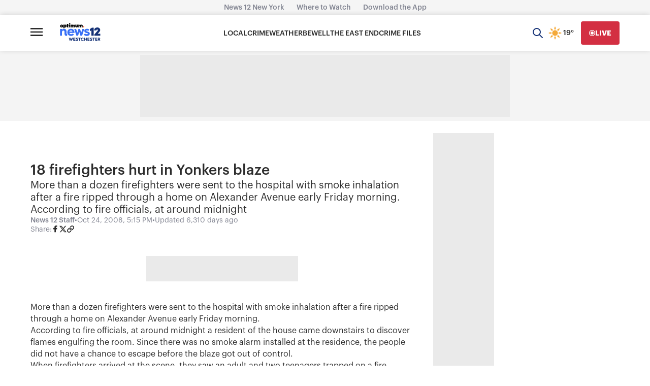

--- FILE ---
content_type: text/plain;charset=UTF-8
request_url: https://c.pub.network/v2/c
body_size: -115
content:
d758dabd-ca53-4d21-9fb0-ab296cf6dfc8

--- FILE ---
content_type: text/javascript; charset=utf-8
request_url: https://apv-launcher.minute-ly.com/api/launcher/MIN-30550.js
body_size: 133771
content:
"use strict";

function ownKeys(e, r) { var t = Object.keys(e); if (Object.getOwnPropertySymbols) { var o = Object.getOwnPropertySymbols(e); r && (o = o.filter(function (r) { return Object.getOwnPropertyDescriptor(e, r).enumerable; })), t.push.apply(t, o); } return t; }
function _objectSpread(e) { for (var r = 1; r < arguments.length; r++) { var t = null != arguments[r] ? arguments[r] : {}; r % 2 ? ownKeys(Object(t), !0).forEach(function (r) { _defineProperty(e, r, t[r]); }) : Object.getOwnPropertyDescriptors ? Object.defineProperties(e, Object.getOwnPropertyDescriptors(t)) : ownKeys(Object(t)).forEach(function (r) { Object.defineProperty(e, r, Object.getOwnPropertyDescriptor(t, r)); }); } return e; }
function _typeof(o) { "@babel/helpers - typeof"; return _typeof = "function" == typeof Symbol && "symbol" == typeof Symbol.iterator ? function (o) { return typeof o; } : function (o) { return o && "function" == typeof Symbol && o.constructor === Symbol && o !== Symbol.prototype ? "symbol" : typeof o; }, _typeof(o); }
function _defineProperty(e, r, t) { return (r = _toPropertyKey(r)) in e ? Object.defineProperty(e, r, { value: t, enumerable: !0, configurable: !0, writable: !0 }) : e[r] = t, e; }
function _toPropertyKey(t) { var i = _toPrimitive(t, "string"); return "symbol" == _typeof(i) ? i : i + ""; }
function _toPrimitive(t, r) { if ("object" != _typeof(t) || !t) return t; var e = t[Symbol.toPrimitive]; if (void 0 !== e) { var i = e.call(t, r || "default"); if ("object" != _typeof(i)) return i; throw new TypeError("@@toPrimitive must return a primitive value."); } return ("string" === r ? String : Number)(t); }
(function () {
  // If query has mly_disable flag, do not run launcher
  try {
    var urlParams = new URLSearchParams(window.location.search);
    if (urlParams.has('mly_disable')) {
      console.log('MIN Launcher disabled via mly_disable flag');
      return;
    }
  } catch (e) {
    console.log(e);
  }
  if (window._min_launcher_active) {
    return;
  }
  window._min_launcher_active = true;
  (function () {
    function sendRequest(url, postData) {
      var req = createXMLHTTPObject();
      if (!req) return;
      var method = "POST";
      req.open(method, url, true);
      req.setRequestHeader('User-Agent', 'XMLHTTP/1.0');
      if (postData) req.setRequestHeader('Content-type', 'application/x-www-form-urlencoded');
      if (req.readyState == 4) return;
      req.send(postData);
    }
    var XMLHttpFactories = [function () {
      return new XMLHttpRequest();
    }, function () {
      return new ActiveXObject("Msxml2.XMLHTTP");
    }, function () {
      return new ActiveXObject("Msxml3.XMLHTTP");
    }, function () {
      return new ActiveXObject("Microsoft.XMLHTTP");
    }];
    function createXMLHTTPObject() {
      var xmlhttp = false;
      for (var i = 0; i < XMLHttpFactories.length; i++) {
        try {
          xmlhttp = XMLHttpFactories[i]();
        } catch (e) {
          continue;
        }
        break;
      }
      return xmlhttp;
    }
    function mergeObjects() {
      var resObj = {};
      for (var i = 0; i < arguments.length; i += 1) {
        var obj = arguments[i],
          keys = Object.keys(obj);
        for (var j = 0; j < keys.length; j += 1) {
          resObj[keys[j]] = obj[keys[j]];
        }
      }
      return resObj;
    }
    function reportErrorIfNeeded(error) {
      var MINJS_TEST = /(MIN\-)/;
      var stack = error && error.stack;
      var message = error && error.message;
      if (stack && MINJS_TEST.test(stack)) {
        var messageObject = {
          message: "Launcher died: " + message,
          stack: JSON.stringify(stack)
        };
        sendStructErrorReport(messageObject);
      }
    }
    function getBaseReportMessage() {
      return {
        ver: "launcher",
        env: "prod",
        url: window.location.href,
        referrer: document.referrer
      };
    }
    function sendStructErrorReport(data) {
      if (typeof data === "string") {
        data = {
          message: data
        };
      }
      data.level = "error";
      var report = mergeObjects(getBaseReportMessage(), data);
      sendErrorReport(JSON.stringify(report));
    }
    function sendErrorReport(data) {
      sendReport("//errors.tldw.me/", data);
    }
    function sendReport(domain, data) {
      if (navigator.sendBeacon) {
        navigator.sendBeacon(domain + "_.gif", data);
      } else {
        sendRequest(domain + "_.gif", data);
      }
    }
    window.addEventListener("error", function (event) {
      reportErrorIfNeeded(event.error);
    });
    window.addEventListener("unhandledrejection", function (event) {
      reportErrorIfNeeded(event.reason);
    });
  })();
  var min_validator = function () {
    var _userAgent = navigator.userAgent.toLowerCase();
    var _os = _blackList() || _tweezersOS(_userAgent);
    var _browser = _blackList() || _tweezersBrowser(_userAgent);
    var _isLPM = false;
    function isDeviceMobile() {
      return /android|ios/.test(_os.name) || /(android|bb\d+|meego).+mobile|avantgo|bada\/|blackberry|blazer|compal|elaine|fennec|hiptop|iemobile|ip(hone|od)|iris|kindle|lge |maemo|midp|mmp|mobile.+firefox|netfront|opera m(ob|in)i|palm( os)?|phone|p(ixi|re)\/|plucker|pocket|psp|series(4|6)0|symbian|treo|up\.(browser|link)|vodafone|wap|windows ce|xda|xiino|android|ipad|playbook|silk/i.test(_userAgent) || /1207|6310|6590|3gso|4thp|50[1-6]i|770s|802s|a wa|abac|ac(er|oo|s\-)|ai(ko|rn)|al(av|ca|co)|amoi|an(ex|ny|yw)|aptu|ar(ch|go)|as(te|us)|attw|au(di|\-m|r |s )|avan|be(ck|ll|nq)|bi(lb|rd)|bl(ac|az)|br(e|v)w|bumb|bw\-(n|u)|c55\/|capi|ccwa|cdm\-|cell|chtm|cldc|cmd\-|co(mp|nd)|craw|da(it|ll|ng)|dbte|dc\-s|devi|dica|dmob|do(c|p)o|ds(12|\-d)|el(49|ai)|em(l2|ul)|er(ic|k0)|esl8|ez([4-7]0|os|wa|ze)|fetc|fly(\-|_)|g1 u|g560|gene|gf\-5|g\-mo|go(\.w|od)|gr(ad|un)|haie|hcit|hd\-(m|p|t)|hei\-|hi(pt|ta)|hp( i|ip)|hs\-c|ht(c(\-| |_|a|g|p|s|t)|tp)|hu(aw|tc)|i\-(20|go|ma)|i230|iac( |\-|\/)|ibro|idea|ig01|ikom|im1k|inno|ipaq|iris|ja(t|v)a|jbro|jemu|jigs|kddi|keji|kgt( |\/)|klon|kpt |kwc\-|kyo(c|k)|le(no|xi)|lg( g|\/(k|l|u)|50|54|\-[a-w])|libw|lynx|m1\-w|m3ga|m50\/|ma(te|ui|xo)|mc(01|21|ca)|m\-cr|me(rc|ri)|mi(o8|oa|ts)|mmef|mo(01|02|bi|de|do|t(\-| |o|v)|zz)|mt(50|p1|v )|mwbp|mywa|n10[0-2]|n20[2-3]|n30(0|2)|n50(0|2|5)|n7(0(0|1)|10)|ne((c|m)\-|on|tf|wf|wg|wt)|nok(6|i)|nzph|o2im|op(ti|wv)|oran|owg1|p800|pan(a|d|t)|pdxg|pg(13|\-([1-8]|c))|phil|pire|pl(ay|uc)|pn\-2|po(ck|rt|se)|prox|psio|pt\-g|qa\-a|qc(07|12|21|32|60|\-[2-7]|i\-)|qtek|r380|r600|raks|rim9|ro(ve|zo)|s55\/|sa(ge|ma|mm|ms|ny|va)|sc(01|h\-|oo|p\-)|sdk\/|se(c(\-|0|1)|47|mc|nd|ri)|sgh\-|shar|sie(\-|m)|sk\-0|sl(45|id)|sm(al|ar|b3|it|t5)|so(ft|ny)|sp(01|h\-|v\-|v )|sy(01|mb)|t2(18|50)|t6(00|10|18)|ta(gt|lk)|tcl\-|tdg\-|tel(i|m)|tim\-|t\-mo|to(pl|sh)|ts(70|m\-|m3|m5)|tx\-9|up(\.b|g1|si)|utst|v400|v750|veri|vi(rg|te)|vk(40|5[0-3]|\-v)|vm40|voda|vulc|vx(52|53|60|61|70|80|81|83|85|98)|w3c(\-| )|webc|whit|wi(g |nc|nw)|wmlb|wonu|x700|yas\-|your|zeto|zte\-/i.test(_userAgent.substr(0, 4));
    }
    function isDeviceDesktop() {
      return !isDeviceMobile();
    }
    function isDeviceIPad() {
      return navigator.platform === "iPad" || /iPad/i.test(_userAgent) || navigator.platform === 'MacIntel' && navigator.maxTouchPoints > 1;
    }
    function isOSiOS() {
      return _os.name === "ios" || /(?:iPhone|iPod|iPad)/i.test(_userAgent);
    }
    function isOSAndroid() {
      return _os.name === "android";
    }
    function isOSWindows() {
      return _os.name === "windows";
    }
    function isOSMac() {
      return _os.name === "mac os x";
    }
    function isOSOther() {
      return !isOSiOS() && !isOSAndroid() && !isOSWindows() && !isOSMac();
    }
    function isBrowserIE() {
      return _browser.name === "msie";
    }
    function isBrowserSafari() {
      return (isOSiOS() || isDeviceDesktop() && _os.name === "mac os x") && _browser.name === "safari";
    }
    function isBrowserChrome() {
      return _browser.name === "chrome";
    }
    function isBrowserEdge() {
      return _browser.name === "edge";
    }
    function isBrowserFirefox() {
      return _browser.name === "firefox";
    }
    function isBrowserOpera() {
      return _browser.name === "opera";
    }
    function isBrowserOther() {
      return _browser.name === "none" || !isBrowserIE() && !isBrowserSafari() && !isBrowserChrome() && !isBrowserEdge() && !isBrowserFirefox() && !isBrowserOpera();
    }
    function osVersion() {
      return _os.version;
    }
    function osName() {
      return _os.name;
    }
    function browserVersion() {
      return _browser.version || [0];
    }
    function browserMajorVersion() {
      return _browser.version && _browser.version[0];
    }
    function browserName() {
      return _browser.name;
    }
    function isBrowserSupportsNonMuteAutoPlay() {
      return !isDeviceMobile() && (!isBrowserSafari() || browserMajorVersion() <= 10);
    }
    function isPromise(promise) {
      return promise && typeof Promise === "function" && promise instanceof Promise;
    }

    // pass error case and success case callback functions
    if (isDeviceMobile() && isBrowserSafari()) {
      var vid = document.createElement("video");
      vid.setAttribute("muted", "");
      vid.setAttribute("playsinline", "");
      vid.setAttribute("inline", "");
      vid.setAttribute("webkit-playsinline", "");
      vid.muted = true;
      var playPromise = vid.play();
      if (isPromise(playPromise) && playPromise.then && playPromise["catch"]) {
        playPromise.then(function (data) {
          _isLPM = false;
        })["catch"](function (err) {
          if (err.code === 0) {
            _isLPM = true;
          }
        });
      } else {
        _isLPM = false;
      }
    } else {
      _isLPM = false;
    }
    function isLPM() {
      return _isLPM;
    }
    function isDataSaverOn() {
      return navigator && navigator.connection && navigator.connection.saveData;
    }

    // Private methods

    function _tweeze_rv(userAgent) {
      var value = userAgent.match(/rv:([\d.]+)/) || userAgent.match(/\b(?:MS)?IE\s+([\d\.]+)/i);
      return value && value[1];
    }
    function _tweeze_version(userAgent) {
      var value = userAgent.match(/version\/([\d.]+)/);
      return value ? value[1] : "0.0";
    }
    function _tweeze_fbios(userAgent) {
      var value = userAgent.match(/fbsv\/([\d]+)/);
      return value ? value[1] : "0.0";
    }
    function iosVersion(userAgent) {
      var value = userAgent.match(/([\d_]+) like mac os/);
      return value && value[1];
    }
    function _tweezersOS(userAgent) {
      return _tweezers(userAgent, {
        orders: "iphone os|cpu os|mac os x|mac os|windows nt|android|linux|cpu os",
        tweezeVer: "item ([\\d._]+)",
        transformMap: "iphone os|mac os|cpu os|->ios windows nt->windows",
        verEngine: {
          msie: _tweeze_rv,
          safari: _tweeze_version
        }
      });
    }
    function _tweezersBrowser(userAgent) {
      var BuildVersion = /^(.*)(?:build\/[^\s\)]+)(.*)$/i;
      userAgent = userAgent.replace(BuildVersion, "$1$2");
      return _tweezers(userAgent, {
        orders: "fbios|trident|edge|msie|fxios|firefox|opr|opera|crios|chrome|safari",
        tweezeVer: "item\\/([\\d._]+)",
        transformMap: "trident|msie->msie opera opr->opera firefox fxios->firefox crios->chrome",
        verEngine: {
          msie: _tweeze_rv,
          safari: _tweeze_version,
          fbios: _tweeze_fbios
        }
      });
    }
    function _tweezers(userAgent, config) {
      var name = "other";
      var orders = config.orders;
      var tweezeVer = config.tweezeVer;
      userAgent = userAgent.toLowerCase();
      var items = userAgent.match(RegExp(orders, "ig"));
      var versionParse;

      /* If we found some items */
      if (items) {
        /* Sort item by relevent, mean by config.orders*/
        items.sort(function (a, b) {
          return orders.indexOf(a) - orders.indexOf(b);
        });

        /* get the most relevant item*/
        /* and convert rawName to normalize name*/
        name = config.transformMap.match(RegExp(items[0] + ".*?->(\\w*)?")) || [];
        name = name[1] || items[0];

        /* select engine to extract version from userAgent */
        var verEngine = config.verEngine[name] || function () {
          var verReg = RegExp(tweezeVer.replace("item", items[0]), "i");
          var match = userAgent.match(verReg);
          return match && match[1];
        };
        versionParse = _parseRawVersion(verEngine(userAgent));
      } else {
        //uiwebview

        var standalone = "standalone" in window.navigator && !window.navigator.standalone,
          ios = /iphone|ipod|ipad/.test(userAgent);
        if (ios) {
          if (standalone) {
            //standalone
            name = "safari";
          } else {
            //uiwebview
            name = "safari";
          }
          versionParse = _parseRawVersion(iosVersion(userAgent));
        }
      }
      name = name === "fbios" ? "safari" : name;
      return {
        name: name,
        version: versionParse
      };
    }
    function _blackList() {
      var BLACK_LIST = /Yandex|SeaMonkey|Maxthon|Avant|Deepnet|Comodo_Dragon|Dooble|Palemoon|Flock|facebookexternalhit|Facebot|bb\d+|PlayBook|Googlebot|SMART-TV|Kindle/i;
      if (!!_userAgent.match(BLACK_LIST)) {
        return {
          name: "none",
          version: [-1]
        };
      }
      return null;
    }
    function _parseRawVersion(_version) {
      var version = [-1];
      if (_version) {
        version = _version.split(/[._]/);
        version[0] = version.major = version[0] ? parseInt(version[0]) : 0;
        version[1] = version.minor = version[1] ? parseInt(version[1]) : 0;
        version[2] = version.patch = version[2] ? parseInt(version[2]) : 0;
        version[3] = version.build = version[3] ? parseInt(version[3]) : 0;
      }
      return version;
    }
    return {
      "isDeviceMobile": isDeviceMobile,
      "isDeviceDesktop": isDeviceDesktop,
      "isDeviceIPad": isDeviceIPad,
      "isOSiOS": isOSiOS,
      "isOSAndroid": isOSAndroid,
      "isOSWindows": isOSWindows,
      "isOSMac": isOSMac,
      "isOSOther": isOSOther,
      "isBrowserIE": isBrowserIE,
      "isBrowserSafari": isBrowserSafari,
      "isBrowserChrome": isBrowserChrome,
      "isBrowserEdge": isBrowserEdge,
      "isBrowserFirefox": isBrowserFirefox,
      "isBrowserOpera": isBrowserOpera,
      "isBrowserOther": isBrowserOther,
      "osVersion": osVersion,
      "osName": osName,
      "browserVersion": browserVersion,
      "browserMajorVersion": browserMajorVersion,
      "browserName": browserName,
      "isBrowserSupportsNonMuteAutoPlay": isBrowserSupportsNonMuteAutoPlay,
      "isLPM": isLPM,
      "isPromise": isPromise,
      "isDataSaverOn": isDataSaverOn
    };
  }();
  (function (configData) {
    var isUsedDataDisabled = configData && configData.config.disableUserData;
    var SESSION_KEY = "minUnifiedSessionToken10";
    var SESSION_TTL = 30 * 60 * 1000; // 30 minutes
    var STORAGE_TTL = 30 * 24 * 60 * 60; // 30 days in seconds
    var USER_TTL = STORAGE_TTL * 1000; // 30 days in miliseconds

    var TIMESTAMPS = {
      sessionId: "__sidts__",
      //sessionId timestamp
      uid: "__uidts__" //sessionId timestamp
    };
    var SESSION_ID = "sessionId";
    var USER_ID = "uid";
    var STORAGE = getStorage();
    var sessionData = {};
    function isCookieEnabled() {
      var cookieEnabled = navigator.cookieEnabled;
      if (!cookieEnabled) {
        document.cookie = "testcookie";
        cookieEnabled = document.cookie.indexOf("testcookie") != -1;
      }
      return cookieEnabled;
    }
    function isStorageEnabled(storage) {
      try {
        storage.setItem("_minTest", "test value");
        storage.removeItem("_minTest");
      } catch (e) {
        return false;
      }
      return true;
    }
    function getStorage() {
      try {
        if (isCookieEnabled()) {
          return cookiesStorage();
        }
        if (isStorageEnabled(localStorage)) {
          return localStorage;
        }
        if (isStorageEnabled(sessionStorage)) {
          return sessionStorage;
        }
        return null;
      } catch (error) {
        return null;
      }
    }
    function save() {
      if (!isUsedDataDisabled) {
        STORAGE.setItem(SESSION_KEY, JSON.stringify(sessionData));
      }
      saveLocal();
    }
    function saveLocal() {
      if (isUsedDataDisabled) {
        window._minUnifiedSessionToken10 = _defineProperty(_defineProperty(_defineProperty(_defineProperty({}, SESSION_ID, '0'), USER_ID, '0'), TIMESTAMPS[SESSION_ID], getTimeNow()), TIMESTAMPS[USER_ID], getTimeNow());
      } else {
        window._minUnifiedSessionToken10 = sessionData;
      }
    }
    function createEmptySessionData() {
      sessionData = {};
      sessionData[SESSION_ID] = generateUID();
      sessionData[USER_ID] = generateUID();
      sessionData[TIMESTAMPS[SESSION_ID]] = getTimeNow();
      sessionData[TIMESTAMPS[USER_ID]] = getTimeNow();
    }
    function isSessionTimeExpired(dataTimeStamp) {
      var timeSpan = Math.abs(getTimeNow() - dataTimeStamp);
      return timeSpan > SESSION_TTL || isMidnightPassed(dataTimeStamp);
    }
    function isUserIdTimeExpired(dataTimeStamp) {
      var timeSpan = Math.abs(getTimeNow() - dataTimeStamp);
      return timeSpan > USER_TTL;
    }
    function isSessionValid() {
      return sessionData[SESSION_ID] && sessionData[USER_ID] && sessionData[TIMESTAMPS[SESSION_ID]] && sessionData[TIMESTAMPS[USER_ID]];
    }
    function updateTimeStamps() {
      sessionData[TIMESTAMPS[SESSION_ID]] = getTimeNow();
      sessionData[TIMESTAMPS[USER_ID]] = getTimeNow();
    }
    function getRootDomain(hostname) {
      var parts = hostname.split(".");
      if (parts.length <= 2) {
        return hostname;
      }
      var lastThreeParts = parts.slice(-3);
      var specialDomains = ['co', 'com', 'org', 'net'];
      if (specialDomains.indexOf(lastThreeParts[1]) > -1) {
        return lastThreeParts.join('.');
      }
      return lastThreeParts.slice(-2).join('.');
    }
    function cookiesStorage() {
      function setCookie(name, value) {
        var updatedCookie = encodeURIComponent(name) + "=" + encodeURIComponent(value);
        updatedCookie += "; path=/; domain=" + getRootDomain(location.hostname) + "; " + "max-age=" + STORAGE_TTL + ";";
        document.cookie = updatedCookie;
      }
      function getCookie(name) {
        var matches = document.cookie.match(new RegExp("(?:^|; )" + name.replace(/([\.$?*|{}\(\)\[\]\\\/\+^])/g, '\\$1') + "=([^;]*)"));
        return matches ? decodeURIComponent(matches[1]) : undefined;
      }
      return {
        getItem: getCookie,
        setItem: setCookie
      };
    }
    function removeStoredSessionData() {
      if (STORAGE) {
        try {
          STORAGE.removeItem(SESSION_KEY);
        } catch (e) {}
      }
    }
    if (isUsedDataDisabled) {
      removeStoredSessionData();
    }
    function initSessionData() {
      if (isUsedDataDisabled) {
        createEmptySessionData();
        saveLocal();
        return;
      }
      if (!STORAGE) {
        createEmptySessionData();
        saveLocal();
        return;
      }
      sessionData = JSON.parse(STORAGE.getItem(SESSION_KEY) || "{}");
      if (!isSessionValid()) {
        createEmptySessionData();
        save();
        return;
      }
      if (isSessionTimeExpired(sessionData[TIMESTAMPS[SESSION_ID]])) {
        sessionData[SESSION_ID] = generateUID();
      }
      if (isUserIdTimeExpired(sessionData[TIMESTAMPS[USER_ID]])) {
        sessionData[USER_ID] = generateUID();
      }
      updateTimeStamps();
      save();
    }
    function generateUID() {
      function s() {
        return Math.floor((1 + Math.random()) * getTimeNow()).toString(16).substring(1);
      }
      return s() + "-" + s() + "-" + s() + "-" + s() + "-" + s();
    }
    function getTimeNow() {
      return new Date().getTime();
    }
    function isMidnightPassed(timeStamp) {
      var LOCAL_OFFSET = new Date().getTimezoneOffset() * 60000;
      function _getAsUtcDate(timestamp) {
        return new Date(timestamp + LOCAL_OFFSET);
      }
      var then = new Date(timeStamp).getTime();
      var now = getTimeNow();
      var thenUTC = _getAsUtcDate(then);
      var nowUTC = _getAsUtcDate(now);
      var nowUTCYear = nowUTC.getYear();
      var thenUTCYear = thenUTC.getYear();
      var nowUTCMonth = nowUTC.getMonth();
      var thenUTCMonth = thenUTC.getMonth();
      var nowUTCDate = nowUTC.getDate();
      var thenUTCDate = thenUTC.getDate();
      return nowUTCYear > thenUTCYear || nowUTCMonth > thenUTCMonth || nowUTCDate > thenUTCDate;
    }
    initSessionData();
  })({"fallbackUsed":true,"videos":[{"id":8051225,"vidId":"f4d6530c-dcf0-4ec4-801b-d64346850e51.m3u8","minVidId":6126361,"doesCollect":true,"defaultHltId":115430390,"articleUrl":"/jazz-singer-purchase-college-alum-samara-joy-adds-to-grammy-success","highlights":[{"hltId":115430390,"vidUrl":"1b281356-e387-41e5-6126361-9e1a-ed4050b68c5b-s14.748-20.754","hasVertical":false,"weights":"1,1,1,1","rank":"0.0,0.0,0,0"}]},{"id":8051217,"vidId":"f0b26e87-977b-49ec-aead-eb8cf515ff03.m3u8","minVidId":6126354,"doesCollect":true,"defaultHltId":115430246,"articleUrl":"/hudson-valley-pup-set-to-shine-in-this-years-puppy-bowl","highlights":[{"hltId":115430246,"vidUrl":"6cfa4ae0-2cab-4a06-6126354-b925-54c611d093b8-s0.0-5.706","hasVertical":false,"weights":"1,1,1,1","rank":"0.0,0.0,0,0"}]},{"id":8051210,"vidId":"d033c3dd-6628-49ef-ae43-a703577e18da.m3u8","minVidId":6126346,"doesCollect":true,"defaultHltId":115430140,"articleUrl":"/westchester-county-village-of-mount-kisco-approve-police-services-agreement","highlights":[{"hltId":115430140,"vidUrl":"4cbb6f73-b799-4cc2-6126346-a8b4-8a7c95c0173a-s5.539-11.478","hasVertical":false,"weights":"1,1,1,1","rank":"0.0,0.0,0,0"}]},{"id":8051178,"vidId":"fb61a7a1-c937-4f6a-ae90-3570fca507a6.m3u8","minVidId":6126320,"doesCollect":true,"defaultHltId":115429640,"articleUrl":"/former-firefighters-home-destroyed-in-yorktown-heights-fire","highlights":[{"hltId":115429640,"vidUrl":"d9a2dff0-8bba-4c1d-6126320-b749-cbde484d26e5-s7.508-16.517","hasVertical":false,"weights":"1,1,1,1","rank":"0.0,0.0,0,0"}]},{"id":8051129,"vidId":"5a71c0fd-7db4-45ae-b461-0cadfd2380f2.m3u8","minVidId":6126275,"doesCollect":true,"defaultHltId":115428698,"articleUrl":"/made-in-the-hudson-valley-the-american-dream-helps-blossom-flower-shops-celebrate-100-years-in-westchester","highlights":[{"hltId":115428698,"vidUrl":"71bc2350-4c6e-401f-6126275-969a-fe9ec08f3623-s69.369-77.21","hasVertical":false,"weights":"1,1,1,1","rank":"0.0,0.0,0,0"}]},{"id":8051127,"vidId":"56aa7dd9-bc3a-48c1-923e-66e5362efc7a.m3u8","minVidId":6126273,"doesCollect":true,"defaultHltId":115428647,"articleUrl":"/mount-vernon-peekskill-and-east-ramapo-schools-flagged-for-bullying-rates","highlights":[{"hltId":115428647,"vidUrl":"7d26a4e0-4fcc-4d65-6126273-8529-899fc1906e2d-s13.947-22.656","hasVertical":false,"weights":"1,1,1,1","rank":"0.0,0.0,0,0"}]},{"id":8050437,"vidId":"63872ef0-35ee-4160-9023-0e09e34cf586.m3u8","minVidId":6125668,"defaultHltId":115416741,"articleUrl":"/acceptance-the-snow-in-yonkers-is-not-going-anywhere-for-a-while","highlights":[{"hltId":115416741,"vidUrl":"ca1ab905-833a-4a66-6125668-bde6-cd2f6e056121-s95.362-101.101","hasVertical":false,"weights":"1,1,1,1","rank":"0.0,0.0,0,0"}]},{"id":8050426,"vidId":"212fcff4-d377-4c45-b6dd-298c81735497.m3u8","minVidId":6125657,"defaultHltId":115416467,"articleUrl":"/heat-complaints-in-newburgh-linger-as-tenants-wait-for-relief","highlights":[{"hltId":115416467,"vidUrl":"112ffdfb-cd06-47a2-6125657-9f28-2487ecc0a51c-s9.309-14.982","hasVertical":false,"weights":"1,1,1,1","rank":"0.0,0.0,0,0"}]},{"id":8049868,"vidId":"86a24716-bfe3-4b61-87bf-2b170be54a23.m3u8","minVidId":6125208,"defaultHltId":115407372,"articleUrl":"/community-health-centers-want-full-investment-in-state-budget","highlights":[{"hltId":115407372,"vidUrl":"64288337-42b3-412f-6125208-9854-f11f82167cb9-s43.944-50.751","hasVertical":false,"weights":"1,1,1,1","rank":"0.0,0.0,0,0"}]},{"id":8049850,"vidId":"2b71ca1f-773c-4770-a8a6-4a2036ea420c.m3u8","minVidId":6125195,"defaultHltId":115407119,"articleUrl":"/dueling-news-conferences-show-divide-over-proposed-rockland-immigration-legislation","highlights":[{"hltId":115407119,"vidUrl":"c48c2465-015d-4795-6125195-a4e0-b759fcd0d284-s47.18-54.521","hasVertical":false,"weights":"1,1,1,1","rank":"0.0,0.0,0,0"}]},{"id":8049783,"vidId":"40776879-ce08-4ec5-b37e-78549dc1f2ce.m3u8","minVidId":6125139,"defaultHltId":115406024,"articleUrl":"/ny-attorney-general-sues-owners-of-newburgh-apartment-complex-over-what-she-calls-horrific-conditions","highlights":[{"hltId":115406024,"vidUrl":"fac61fe0-026d-40cd-6125139-a7ca-3d52e4d03350-s61.662-68.135","hasVertical":false,"weights":"1,1,1,1","rank":"0.0,0.0,0,0"}]},{"id":8049009,"vidId":"818ac759-dc06-40dd-883d-db076580fd09.m3u8","minVidId":6124618,"defaultHltId":115395821,"articleUrl":"/fire-and-ice-yonkers-firefighters-battle-brutal-cold-in-2alarm-blaze-on-nepperhan-avenue","highlights":[{"hltId":115395821,"vidUrl":"8451706d-5e1c-4708-6124618-97be-219f485ea7e7-s14.948-20.954","hasVertical":false,"weights":"1,1,1,1","rank":"0.0,0.0,0,0"}]},{"id":8048996,"vidId":"1f704f90-3091-45ea-9333-c0c2d25b9791.m3u8","minVidId":6124608,"defaultHltId":115395542,"articleUrl":"/judge-dismisses-lawsuit-over-central-hudson-billing-system","highlights":[{"hltId":115395542,"vidUrl":"22c67319-3b07-46f7-6124608-8157-ffd332cae20d-s10.143-18.752","hasVertical":false,"weights":"1,1,1,1","rank":"0.0,0.0,0,0"}]},{"id":8048941,"vidId":"644efcc7-9be8-4c01-a124-eecfb47b9cd9.m3u8","minVidId":6124577,"defaultHltId":115394864,"articleUrl":"/greenburgh-businesses-say-snowplow-piles-are-blocking-storefronts","highlights":[{"hltId":115394864,"vidUrl":"a5f37ad3-88e9-48ec-6124577-a9b7-e71ee0e95606-s28.495-34.468","hasVertical":false,"weights":"1,1,1,1","rank":"0.0,0.0,0,0"}]},{"id":8048723,"vidId":"1277b39c-a899-402f-973b-8afff591f9c5.m3u8","minVidId":6124439,"defaultHltId":115392239,"articleUrl":"/the-cost-of-hosting-a-super-bowl-party","highlights":[{"hltId":115392239,"vidUrl":"4855839d-7e4a-41f1-6124439-b6f8-bd7da002de29-s91.091-99.132","hasVertical":false,"weights":"1,1,1,1","rank":"0.0,0.0,0,0"}]},{"id":8048306,"vidId":"4124fc87-9467-40af-8d65-d9caa2dadcaf.m3u8","minVidId":6124164,"defaultHltId":115386732,"articleUrl":"/malverne-mel-predicts-6-more-weeks-of-winter","highlights":[{"hltId":115386732,"vidUrl":"36040cd6-2760-4f0d-6124164-8706-67025c611ce7-s42.009-51.418","hasVertical":false,"weights":"1,1,1,1","rank":"0.0,0.0,0,0"}]},{"id":8048163,"vidId":"ea7aaa7d-f087-43fc-aa98-2474762f301b.m3u8","minVidId":6124049,"defaultHltId":115384471,"articleUrl":"/stiffer-penalties-in-effect-for-dmv-points-system-in-new-york","highlights":[{"hltId":115384471,"vidUrl":"99d2ef38-9b8e-4256-6124049-aae9-56f085f794eb-s10.31-17.484","hasVertical":false,"weights":"1,1,1,1","rank":"0.0,0.0,0,0"}]},{"id":8047894,"vidId":"14a74653-96de-44a6-ab6e-ba9e0128b3da.m3u8","minVidId":6123832,"defaultHltId":115380407,"articleUrl":"/fire-and-ice-yonkers-firefighters-battle-brutal-cold-in-2alarm-blaze-on-nepperhan-avenue","highlights":[{"hltId":115380407,"vidUrl":"469b16cb-218c-4bb7-6123832-89b0-85b92f75564f-s51.018-56.857","hasVertical":false,"weights":"1,1,1,1","rank":"0.0,0.0,0,0"}]},{"id":8047838,"vidId":"7dc31614-65c7-4276-b390-67ecdfa896d5.m3u8","minVidId":6123780,"defaultHltId":115379822,"articleUrl":"/water-main-breaks-repaired-in-rockland-and-westchester-counties","highlights":[{"hltId":115379822,"vidUrl":"a77447f1-28e0-40de-6123780-afed-5ce0fb2e61a7-s24.625-33.433","hasVertical":false,"weights":"1,1,1,1","rank":"0.0,0.0,0,0"}]},{"id":8047815,"vidId":"d8ed49f3-fb5c-4474-884d-0fb86cb47855.m3u8","minVidId":6123762,"defaultHltId":115379500,"articleUrl":"/school-closings-closings-delays-and-schedule-changes-in-westchester","highlights":[{"hltId":115379500,"vidUrl":"39edc468-7e42-4144-6123762-8830-84fb70a3a32f-s33.467-39.467","hasVertical":false,"weights":"1,1,1,1","rank":"0.0,0.0,0,0"}]},{"id":8047788,"vidId":"114d4774-b7fe-41ef-b417-9052d7598b77.m3u8","minVidId":6123735,"defaultHltId":115379010,"articleUrl":"/kane-in-your-corner-caregiver-crisis-puts-pressure-on-families-across-the-tristate","highlights":[{"hltId":115379010,"vidUrl":"3cbfa4d2-e4b3-4ee7-6123735-a268-9f5977f691b1-s81.148-87.387","hasVertical":false,"weights":"1,1,1,1","rank":"0.0,0.0,0,0"}]},{"id":8047786,"vidId":"82a6a174-34b8-46a8-9973-939221127674.m3u8","minVidId":6123733,"defaultHltId":115378909,"articleUrl":"/3-illegal-massage-parlors-shut-down-in-mamaroneck","highlights":[{"hltId":115378909,"vidUrl":"631bb396-f5ca-42bd-6123733-b671-ce6758fc028c-s6.64-12.646","hasVertical":false,"weights":"1,1,1,1","rank":"0.0,0.0,0,0"}]},{"id":8047784,"vidId":"b8ab229d-94dc-4ba5-bde8-1a019eaff840.m3u8","minVidId":6123731,"defaultHltId":115378929,"articleUrl":"/fire-rips-through-home-in-yorktown-heights","highlights":[{"hltId":115378929,"vidUrl":"24076d91-c103-40bb-6123731-9f6c-fc7b3389ecc4-s15.549-21.088","hasVertical":false,"weights":"1,1,1,1","rank":"0.0,0.0,0,0"}]},{"id":8047250,"vidId":"1a538bd0-f88c-47a0-a4c4-735e57808e88.m3u8","minVidId":6123245,"defaultHltId":115369696,"articleUrl":"/rep-lawler-holds-first-town-hall-of-2026-at-rockland-community-college","highlights":[{"hltId":115369696,"vidUrl":"0312a8e3-2ee2-40a6-6123245-a4a0-c1533701c757-s8.675-15.682","hasVertical":false,"weights":"1,1,1,1","rank":"0.0,0.0,0,0"}]},{"id":8047211,"vidId":"46061421-17b5-4979-afb1-90ecdf23a8df.m3u8","minVidId":6123208,"defaultHltId":115369019,"articleUrl":"/multiple-families-displaced-following-south-blooming-grove-condominium-fire","highlights":[{"hltId":115369019,"vidUrl":"63578dfe-3c10-4e3c-6123208-9426-18e3074a52b2-s27.594-37.037","hasVertical":false,"weights":"1,1,1,1","rank":"0.0,0.0,0,0"}]},{"id":8046644,"vidId":"8ae1e20b-838f-45d6-92b8-a348e4dd7f8c.m3u8","minVidId":6122737,"defaultHltId":115358640,"articleUrl":"/fire-and-ice-yonkers-firefighters-battle-brutal-cold-in-2alarm-blaze-on-nepperhan-avenue","highlights":[{"hltId":115358640,"vidUrl":"5ff725c5-2586-4cb8-6122737-8f32-6e2c28d30f91-s75.042-80.647","hasVertical":false,"weights":"1,1,1,1","rank":"0.0,0.0,0,0"}]},{"id":8046528,"vidId":"1297d668-7956-49c9-adf0-c61a32099954.m3u8","minVidId":6122642,"defaultHltId":115356439,"articleUrl":"/fire-and-ice-yonkers-firefighters-battle-brutal-cold-in-2alarm-blaze-on-nepperhan-avenue","highlights":[{"hltId":115356439,"vidUrl":"b631e234-f907-4995-6122642-a766-501b6352d10f-s89.69-96.396","hasVertical":false,"weights":"1,1,1,1","rank":"0.0,0.0,0,0"}]},{"id":8046516,"vidId":"7e0f6a23-e1ba-4471-b459-a5a28c19f446.m3u8","minVidId":6122637,"defaultHltId":115356192,"articleUrl":"/mount-vernon-police-sergeant-named-jr-knicks-coach-of-the-year-semifinalist","highlights":[{"hltId":115356192,"vidUrl":"c135edc5-5ab4-4ffe-6122637-b05b-ba02b09df8ba-s69.036-75.042","hasVertical":false,"weights":"1,1,1,1","rank":"0.0,0.0,0,0"}]},{"id":8045471,"vidId":"cbe302ff-b2c3-48b6-817a-235009107ad9.m3u8","minVidId":6121801,"defaultHltId":115336107,"articleUrl":"/31-new-firefighters-graduate-from-westchester-career-fire-academy","highlights":[{"hltId":115336107,"vidUrl":"9bc9b233-69c4-42e6-6121801-baee-43b61cceebd5-s15.749-22.623","hasVertical":false,"weights":"1,1,1,1","rank":"0.0,0.0,0,0"}]},{"id":8044571,"vidId":"cade0c05-3e86-4739-bd39-fafca2c11bff.m3u8","minVidId":6120994,"defaultHltId":115318823,"articleUrl":"/student-led-protest-against-ice-takes-to-streets-of-nyack","highlights":[{"hltId":115318823,"vidUrl":"9d872238-d84a-4f81-6120994-9d12-4f27093add45-s101.368-109.109","hasVertical":false,"weights":"1,1,1,1","rank":"0.0,0.0,0,0"}]},{"id":8044005,"vidId":"bfec6101-32e6-429c-be4f-4041d0da7abb.m3u8","minVidId":6120545,"defaultHltId":115308607,"articleUrl":"/peekskill-tenants-say-weeks-without-heat-have-pushed-them-to-the-brink","highlights":[{"hltId":115308607,"vidUrl":"03dd0704-c7b9-43dd-6120545-8815-43c7ae5b9ae1-s6.406-14.781","hasVertical":false,"weights":"1,1,1,1","rank":"0.0,0.0,0,0"}]},{"id":8043443,"vidId":"aadd4f78-7b3a-4546-a015-26bad45c3b9a.m3u8","minVidId":6120108,"defaultHltId":115299366,"articleUrl":"/crews-work-to-repair-water-main-breaks-in-somers-and-yorktown","highlights":[{"hltId":115299366,"vidUrl":"d9ea79c6-6a2a-4964-6120108-8649-99e075d051a6-s12.613-18.619","hasVertical":false,"weights":"1,1,1,1","rank":"0.0,0.0,0,0"}]},{"id":8043067,"vidId":"6328b6b1-8535-4286-aff2-d3ea0766cee3.m3u8","minVidId":6119810,"defaultHltId":115293416,"articleUrl":"/montefiore-nyack-hospital-receives-award-for-icu-service","highlights":[{"hltId":115293416,"vidUrl":"591aaa9e-226c-4a6b-6119810-8b0b-1b26b93ccb8c-s10.01-17.251","hasVertical":false,"weights":"1,1,1,1","rank":"0.0,0.0,0,0"}]},{"id":8043060,"vidId":"1c610119-61b4-43af-bf37-71ce0f2277af.m3u8","minVidId":6119804,"defaultHltId":115293287,"articleUrl":"/orange-county-senior-centers-receive-717k-state-grant-for-renovations","highlights":[{"hltId":115293287,"vidUrl":"a52b4bc7-63d9-4669-6119804-b3a6-ee5505151afd-s4.805-13.08","hasVertical":false,"weights":"1,1,1,1","rank":"0.0,0.0,0,0"}]},{"id":8042268,"vidId":"b02f0e40-ed8a-4c67-83f9-0172d0c17e29.m3u8","minVidId":6119107,"defaultHltId":115279336,"articleUrl":"/reported-larceny-ends-with-suspect-crashing-into-snowbank-in-port-chester","highlights":[{"hltId":115279336,"vidUrl":"716c107b-1dba-4628-6119107-ae52-8de8d5b5ecf1-s104.137-113.146","hasVertical":false,"weights":"1,1,1,1","rank":"0.0,0.0,0,0"}]},{"id":8042265,"vidId":"75b8ca15-cc82-42b0-af6e-315e358c6c31.m3u8","minVidId":6119104,"defaultHltId":115279207,"articleUrl":"/giants-co-owner-steve-tisch-got-scouting-reports-on-women-from-jeffery-epstein-emails-show","highlights":[{"hltId":115279207,"vidUrl":"243a81c9-26cf-4362-6119104-a2bc-33d994b5d96b-s4.705-10.244","hasVertical":false,"weights":"1,1,1,1","rank":"0.0,0.0,0,0"}]},{"id":8042261,"vidId":"98ca317e-68ab-45e5-8714-c4ecdb006ae7.m3u8","minVidId":6119100,"defaultHltId":115279183,"articleUrl":"/yonkers-residents-still-digging-out-five-days-after-snowstorm","highlights":[{"hltId":115279183,"vidUrl":"fb4ae806-ae0d-4d63-6119100-9756-555e153b93b6-s99.6-105.739","hasVertical":false,"weights":"1,1,1,1","rank":"0.0,0.0,0,0"}]},{"id":8042255,"vidId":"b1cef2e0-f11f-478f-8042-a005b3c31df5.m3u8","minVidId":6119094,"defaultHltId":115279044,"articleUrl":"/proposed-rockland-county-legislation-would-limit-how-county-employees-cooperate-with-ice","highlights":[{"hltId":115279044,"vidUrl":"354c2f0f-aad5-4436-6119094-9ecc-1f8cfe8f5450-s65.132-73.073","hasVertical":false,"weights":"1,1,1,1","rank":"0.0,0.0,0,0"}]},{"id":8041769,"vidId":"1d228538-2fa2-445d-b83b-16e2454797d9.m3u8","minVidId":6118671,"defaultHltId":115270341,"articleUrl":"/putnam-spca-chief-feral-cat-still-in-underground-pipe-in-brewster-48-hours-after-first-report","highlights":[{"hltId":115270341,"vidUrl":"fe029c8d-b707-425e-6118671-9b78-48db84dfe38b-s83.283-89.056","hasVertical":false,"weights":"1,1,1,1","rank":"0.0,0.0,0,0"}]},{"id":8041762,"vidId":"9d2628fc-bf46-4fa2-8c88-ca8ccebf1974.m3u8","minVidId":6118665,"defaultHltId":115270240,"articleUrl":"/man-dragged-for-minutes-in-north-riverdale-after-being-struck-by-suv","highlights":[{"hltId":115270240,"vidUrl":"206d1193-aa5a-4e17-6118665-ab78-549e6c6be967-s19.52-25.158","hasVertical":false,"weights":"1,1,1,1","rank":"0.0,0.0,0,0"}]},{"id":8041709,"vidId":"19233cb9-cfb9-46b4-ac9d-ec680abd905c.m3u8","minVidId":6118619,"defaultHltId":115269307,"articleUrl":"/minneapolis-police-chief-a-nj-native-speaks-with-news-12-about-good-pretti-shootings","highlights":[{"hltId":115269307,"vidUrl":"e7636837-3200-41a5-6118619-97a1-c24401f6667d-s27.661-33.433","hasVertical":false,"weights":"1,1,1,1","rank":"0.0,0.0,0,0"}]},{"id":8041699,"vidId":"e7d86dcc-1122-4904-9f57-154a31b78cae.m3u8","minVidId":6118611,"defaultHltId":115269136,"articleUrl":"/volunteers-and-police-fan-out-across-orange-county-during-nationwide-homeless-census","highlights":[{"hltId":115269136,"vidUrl":"376688cf-5d0c-4e2f-6118611-aa2c-0550ee57b44e-s38.138-44.244","hasVertical":false,"weights":"1,1,1,1","rank":"0.0,0.0,0,0"}]},{"id":8041659,"vidId":"bcc350c4-b108-4fd8-b557-57fd1219829f.m3u8","minVidId":6118576,"defaultHltId":115268444,"articleUrl":"/park-place-towers-residents-dealing-with-periods-of-no-heat-and-hot-water","highlights":[{"hltId":115268444,"vidUrl":"8583018a-46fd-40de-6118576-9200-4af961d9a40f-s95.529-103.637","hasVertical":false,"weights":"1,1,1,1","rank":"0.0,0.0,0,0"}]},{"id":8041654,"vidId":"d1add996-2b5a-42d2-a1cb-aae781c6a7c3.m3u8","minVidId":6118571,"defaultHltId":115268264,"articleUrl":"/teatown-lake-reservation-kicks-off-2026-eaglefest","highlights":[{"hltId":115268264,"vidUrl":"e5a4ccf8-21e7-4d03-6118571-9ff2-37658abc1934-s18.485-24.925","hasVertical":false,"weights":"1,1,1,1","rank":"0.0,0.0,0,0"}]},{"id":8040854,"vidId":"d36a4469-ecf8-4b65-b9d7-9fa81613afd7.m3u8","minVidId":6117969,"defaultHltId":115255514,"articleUrl":"/veolia-cuts-8k-water-bill-for-haverstraw-church-after-news-12-report","highlights":[{"hltId":115255514,"vidUrl":"9e9c26ac-17ca-4e12-6117969-b366-0a53c69e8c32-s20.02-28.896","hasVertical":false,"weights":"1,1,1,1","rank":"0.0,0.0,0,0"}]},{"id":8040774,"vidId":"b2ed2310-ada9-48bc-961c-273c70517478.m3u8","minVidId":6117903,"defaultHltId":115253995,"articleUrl":"/judge-bars-federal-prosecutors-from-seeking-death-penalty-against-luigi-mangione","highlights":[{"hltId":115253995,"vidUrl":"82b88668-4faa-4d3b-6117903-8363-e4ad26726a8d-s15.983-21.755","hasVertical":false,"weights":"1,1,1,1","rank":"0.0,0.0,0,0"}]},{"id":8040234,"vidId":"9420df21-2f82-4527-936e-72a6342cfeaa.m3u8","minVidId":6117511,"defaultHltId":115245531,"articleUrl":"/road-trip-close-to-home-thunder-ridge-highlights-close-to-home-skiing-for-all-ages","highlights":[{"hltId":115245531,"vidUrl":"c54965cf-b7a7-4a64-6117511-9f5d-1dc2482117f4-s69.202-75.309","hasVertical":false,"weights":"1,1,1,1","rank":"0.0,0.0,0,0"}]},{"id":8040091,"vidId":"8606a56c-c250-47c6-bb6f-019b505f9380.m3u8","minVidId":6117399,"defaultHltId":115243466,"articleUrl":"/icebreaking-operations-underway-on-hudson-river","highlights":[{"hltId":115243466,"vidUrl":"d1afaa07-71b1-4c1c-6117399-b9e5-f428e7f74862-s60.494-68.035","hasVertical":false,"weights":"1,1,1,1","rank":"0.0,0.0,0,0"}]},{"id":8040006,"vidId":"f85cafae-9dac-4de7-8a92-14975067e571.m3u8","minVidId":6117330,"defaultHltId":115242044,"articleUrl":"/two-arrested-on-felony-charges-after-robbery-stabbing-in-poughkeepsie","highlights":[{"hltId":115242044,"vidUrl":"8320fe81-ecb2-48d3-6117330-9c9f-e47e8f850e14-s4.004-11.245","hasVertical":false,"weights":"1,1,1,1","rank":"0.0,0.0,0,0"}]},{"id":8039881,"vidId":"4ec4e59a-2a9b-4922-b83e-e3a18a7c7a3f.m3u8","minVidId":6117226,"defaultHltId":115240142,"articleUrl":"/hvac-malfunction-causes-gas-leak-at-ossining-mcdonalds","highlights":[{"hltId":115240142,"vidUrl":"bf74ab7e-7a00-4a2b-6117226-98e1-4b3f51ef15e5-s32.9-38.906","hasVertical":false,"weights":"1,1,1,1","rank":"0.0,0.0,0,0"}]},{"id":8039810,"vidId":"78cdcd6f-a8c3-42a5-89c3-b125202c7578.m3u8","minVidId":6117164,"defaultHltId":115238890,"articleUrl":"/night-owls-face-higher-heart-disease-risk-study-finds","highlights":[{"hltId":115238890,"vidUrl":"f64ed806-3b3d-4e81-6117164-befa-519ea57fad8d-s26.86-33.133","hasVertical":false,"weights":"1,1,1,1","rank":"0.0,0.0,0,0"}]},{"id":8039795,"vidId":"173ed590-4000-4f4f-b1ee-f76a41965ec3.m3u8","minVidId":6117151,"defaultHltId":115238717,"articleUrl":"/2-arrested-on-federal-warrants-in-white-plains","highlights":[{"hltId":115238717,"vidUrl":"fa98e2f9-14e0-4a66-6117151-90e0-e5ded7a86775-s0.601-6.974","hasVertical":false,"weights":"1,1,1,1","rank":"0.0,0.0,0,0"}]},{"id":8039761,"vidId":"bca064e7-cd67-43ad-94c5-50be2b436058.m3u8","minVidId":6117120,"defaultHltId":115238082,"articleUrl":"/students-give-back-during-catholic-schools-week-in-westchester","highlights":[{"hltId":115238082,"vidUrl":"a9f724d0-f2b3-4c0e-6117120-882e-1f76b5bad078-s14.515-22.155","hasVertical":false,"weights":"1,1,1,1","rank":"0.0,0.0,0,0"}]},{"id":8039382,"vidId":"cde5aaeb-6de2-4a18-a963-bbe791f1a876.m3u8","minVidId":6116774,"defaultHltId":115231416,"articleUrl":"/a-man-impersonating-an-fbi-agent-tried-to-get-luigi-mangione-out-of-jail-authorities-say","highlights":[{"hltId":115231416,"vidUrl":"288cb4c1-d9df-4f94-6116774-a2c2-ffb0ca691f6f-s16.517-24.024","hasVertical":false,"weights":"1,1,1,1","rank":"0.0,0.0,0,0"}]},{"id":8039077,"vidId":"48aae64f-eecf-411a-a6e4-d604023210ba.m3u8","minVidId":6116514,"defaultHltId":115226431,"articleUrl":"/agreement-reached-in-case-involving-bedford-animal-rescue-owner","highlights":[{"hltId":115226431,"vidUrl":"8808205f-d2f4-4ce1-6116514-a679-9b1cd270ade3-s11.011-17.584","hasVertical":false,"weights":"1,1,1,1","rank":"0.0,0.0,0,0"}]},{"id":8038581,"vidId":"71e2b928-fadd-4c82-9b95-0c9c8d298c10.m3u8","minVidId":6116098,"defaultHltId":115217750,"articleUrl":"/new-rochelle-begins-threenight-snow-removal-operation-downtown-tonight","highlights":[{"hltId":115217750,"vidUrl":"78996969-40a2-4a3b-6116098-ba7f-00580d3ef418-s18.585-24.591","hasVertical":false,"weights":"1,1,1,1","rank":"0.0,0.0,0,0"}]},{"id":8038457,"vidId":"3bb23ff3-4e47-4248-ac65-d448402a82cf.m3u8","minVidId":6115989,"defaultHltId":115215571,"articleUrl":"/new-horizons-employee-arrested-charged-in-death-of-disabled-adult-in-back-of-van-in-august-2025","highlights":[{"hltId":115215571,"vidUrl":"af93e620-8891-4ecc-6115989-a402-2b7b2dccf472-s41.775-49.283","hasVertical":false,"weights":"1,1,1,1","rank":"0.0,0.0,0,0"}]},{"id":8038419,"vidId":"b61064b8-46d4-4bb7-8b40-f4391de5910a.m3u8","minVidId":6115958,"defaultHltId":115214811,"articleUrl":"/man-dies-after-being-found-unconscious-at-mount-kisco-laundromat","highlights":[{"hltId":115214811,"vidUrl":"68e3d41d-4073-4657-6115958-bf07-8bc6eed997a4-s29.029-37.004","hasVertical":false,"weights":"1,1,1,1","rank":"0.0,0.0,0,0"}]},{"id":8038383,"vidId":"e6921c31-bb88-4226-959d-b297dff3697a.m3u8","minVidId":6115928,"defaultHltId":115214254,"articleUrl":"/child-dies-after-being-struck-by-bus-in-new-square","highlights":[{"hltId":115214254,"vidUrl":"1355f559-eb4a-4803-6115928-9122-a6de8821b46a-s43.51-51.018","hasVertical":false,"weights":"1,1,1,1","rank":"0.0,0.0,0,0"}]},{"id":8038368,"vidId":"9cd89eee-d3ed-43c7-8d56-959f8b008e10.m3u8","minVidId":6115914,"defaultHltId":115213940,"articleUrl":"/how-freezing-temperatures-may-affect-your-home","highlights":[{"hltId":115213940,"vidUrl":"62c9b241-456b-4a0c-6115914-a759-85fbf89d7163-s39.54-45.479","hasVertical":false,"weights":"1,1,1,1","rank":"0.0,0.0,0,0"}]},{"id":8037853,"vidId":"1ca2fd8a-8d29-49ea-8d06-8e0b1a5d2107.m3u8","minVidId":6115527,"defaultHltId":115206141,"articleUrl":"/rockland-county-man-sentenced-to-25-years-in-fatal-stabbing","highlights":[{"hltId":115206141,"vidUrl":"d4436c3e-93af-4bfa-6115527-97f0-0bf4bc0076fe-s13.447-18.986","hasVertical":false,"weights":"1,1,1,1","rank":"0.0,0.0,0,0"}]},{"id":8037738,"vidId":"a1fd56f1-5c8b-42dc-9f80-c6baf9313d22.m3u8","minVidId":6115443,"defaultHltId":115204631,"articleUrl":"/car-rams-doors-of-chabad-headquarters-in-crown-heights-nypd-probes-possible-hate-crime","highlights":[{"hltId":115204631,"vidUrl":"8621f727-1a79-48e6-6115443-897e-dd63a84e0445-s72.306-78.545","hasVertical":false,"weights":"1,1,1,1","rank":"0.0,0.0,0,0"}]},{"id":8037733,"vidId":"e4198c44-3c57-4a8c-bc15-41b681731708.m3u8","minVidId":6115438,"defaultHltId":115204375,"articleUrl":"/world-championship-sumo-coming-to-westchester-county-this-week","highlights":[{"hltId":115204375,"vidUrl":"18b6d306-9f4f-4973-6115438-9c7a-9dd3596e4687-s16.016-21.555","hasVertical":false,"weights":"1,1,1,1","rank":"0.0,0.0,0,0"}]},{"id":8037625,"vidId":"395a590d-1689-4343-882d-f6b1c7be3a7e.m3u8","minVidId":6115367,"defaultHltId":115202935,"articleUrl":"/snow-angels-program-helping-elderly-residents-dig-out-after-heavy-snowfall","highlights":[{"hltId":115202935,"vidUrl":"aab23e75-3534-4c8f-6115367-a9b6-be24e3ad7a38-s75.609-81.515","hasVertical":false,"weights":"1,1,1,1","rank":"0.0,0.0,0,0"}]},{"id":8037603,"vidId":"3f6767d6-7a10-4798-8b21-739143a7510f.m3u8","minVidId":6115353,"defaultHltId":115202612,"articleUrl":"/snow-piles-cause-parking-problems-across-the-hudson-valley","highlights":[{"hltId":115202612,"vidUrl":"85786dc2-7299-453b-6115353-ae3d-d6b5d02bcfde-s73.04-82.015","hasVertical":false,"weights":"1,1,1,1","rank":"0.0,0.0,0,0"}]},{"id":8037588,"vidId":"2bd1fa18-7c1c-4cd7-b79e-0029c583d86b.m3u8","minVidId":6115343,"defaultHltId":115202430,"articleUrl":"/2-residents-suffer-possible-smoke-inhalation-in-mount-vernon-fire","highlights":[{"hltId":115202430,"vidUrl":"dfc55790-8459-4e41-6115343-9993-70aee71cd997-s77.578-84.985","hasVertical":false,"weights":"1,1,1,1","rank":"0.0,0.0,0,0"}]},{"id":8037529,"vidId":"523e9054-bd71-4c5d-9cc1-ecd23ef88349.m3u8","minVidId":6115300,"defaultHltId":115201428,"articleUrl":"/vehicles-buried-in-snow-face-warnings-fines-in-port-chester","highlights":[{"hltId":115201428,"vidUrl":"b78ce6d4-4987-4371-6115300-94b5-01439671401c-s11.311-17.284","hasVertical":false,"weights":"1,1,1,1","rank":"0.0,0.0,0,0"}]},{"id":8037517,"vidId":"31f53c06-76f9-47ce-9132-c14fa6bc3c42.m3u8","minVidId":6115292,"defaultHltId":115201318,"articleUrl":"/driver-and-dog-escape-after-car-bursts-into-flames-on-saw-mill-parkway","highlights":[{"hltId":115201318,"vidUrl":"1adb2ad0-1fa6-47d0-6115292-a948-ca15bbeabe76-s4.037-10.878","hasVertical":false,"weights":"1,1,1,1","rank":"0.0,0.0,0,0"}]},{"id":8037366,"vidId":"e30826f3-9b6d-44b0-9875-e31327d7178b.m3u8","minVidId":6115180,"defaultHltId":115198888,"articleUrl":"/violations-and-fines-issued-to-spring-valley-property-owner-after-child-death-triggers-inspection","highlights":[{"hltId":115198888,"vidUrl":"3e587c3a-233e-47bd-6115180-b801-45032d86c918-s63.063-68.635","hasVertical":false,"weights":"1,1,1,1","rank":"0.0,0.0,0,0"}]},{"id":8037334,"vidId":"fbf3798e-85e4-41d0-a032-b94963346021.m3u8","minVidId":6115148,"defaultHltId":115198371,"articleUrl":"/residents-still-dealing-with-icy-snowed-in-sidewalks-bus-stops","highlights":[{"hltId":115198371,"vidUrl":"f5385ad1-ede1-4dfa-6115148-8bfd-20f9a69ec09d-s31.465-37.471","hasVertical":false,"weights":"1,1,1,1","rank":"0.0,0.0,0,0"}]},{"id":8037330,"vidId":"b5857137-83e5-4e97-8d0f-d05bf494cb3c.m3u8","minVidId":6115144,"defaultHltId":115198134,"articleUrl":"/faith-leaders-unite-in-white-plains-to-counter-minneapolis-shooting","highlights":[{"hltId":115198134,"vidUrl":"c6c3b057-c99a-4a3c-6115144-91d7-cfd61e0ea505-s31.999-39.006","hasVertical":false,"weights":"1,1,1,1","rank":"0.0,0.0,0,0"}]},{"id":8037302,"vidId":"3a5061b8-54c8-4735-8a6a-dab2a1304c25.m3u8","minVidId":6115122,"defaultHltId":115197658,"articleUrl":"/yonkers-residents-split-on-snow-removal-operation","highlights":[{"hltId":115197658,"vidUrl":"4314e6d8-0d7f-4254-6115122-9ee0-b7fabb42fe55-s42.876-48.448","hasVertical":false,"weights":"1,1,1,1","rank":"0.0,0.0,0,0"}]}],"config":{"minimumWidth":120,"filter":{"scraper":{"white":["^(?:https?://)?(www.)?(?:www.)?westchester.news12.com/story/.+"]}},"general":{"testGroupSize":10},"regularPlacer":{"blockingDistance":{"radius":650,"staticBlockersSelector":"div.editor-tv-wrapper"},"logoPosition":"top-right"},"scraper":{"IAContainers":"div.video-js","type2":false,"filter":{"white":["https://westchester.news12.com/"],"black":["https://westchester.news12.com/watch-live*","https?://.*?(forecast|weather|sunny|rain|windy).*?"]}},"flavors":[{"name":"stream fix","file":"mi-1.15.2.1908.js","weight":0},{"name":"scraper fix","file":"mi-1.14.7.27.js","weight":0},{"name":"stream fix 2","file":"mi-1.17.0.1.js","weight":0},{"name":"Taboola feed fix","file":"mi-1.17.0.6.js","weight":0},{"name":"error fix","file":"mi-1.17.1.105.js","weight":0},{"name":"new version","file":"mi-1.17.1.4363.js","weight":100},{"name":"old version","file":"mi-1.17.1.110.js","weight":0}],"placements":[{"name":"top-homepage","filter":{"black":["westchester.news12.com/live"]},"selectors":{"container":".minute-card"}},{"name":"section-fronts","filter":{"white":["westchester.news12.com/category/.+","westchester.news12.com/weather"]},"selectors":{"container":".card-content"}}]},"overrides":{},"system":{"snippetEnv":"snippet.minute-ly.com/publishers","publisher":30550,"publisherName":"Westchester | News12","baseVideoUrl":"apv-static.minute-ly.com/videos/v-","rezVideo":{"s":100,"m":200,"l":300},"server_version":"v4","builder_version":"[ApvConfiguration::PublisherConfigurationBuilderV4][Publisher-30550]"}});
  function deepMergeObjects(obj1, obj2) {
    var seen = arguments.length > 2 && arguments[2] !== undefined ? arguments[2] : new WeakMap();
    if (obj1 === obj2) return obj1; // Avoid merging the same object

    if (_typeof(obj2) !== "object" || obj2 === null || Array.isArray(obj2)) {
      return obj2; // Directly return non-object values
    }
    if (seen.has(obj2)) {
      return seen.get(obj2); // Prevent infinite recursion
    }
    var result = _objectSpread({}, obj1);
    seen.set(obj2, result); // Track visited objects

    for (var key in obj2) {
      if (Object.prototype.hasOwnProperty.call(obj2, key)) {
        var value1 = result[key];
        var value2 = obj2[key];
        if (_typeof(value2) === "object" && value2 !== null && !Array.isArray(value2)) {
          if (_typeof(value1) === "object" && value1 !== null && !Array.isArray(value1)) {
            result[key] = deepMergeObjects(value1, value2, seen);
          } else if (value1 === undefined) {
            // Only add if value2 is NOT an empty object
            if (Object.keys(value2).length > 0) {
              result[key] = deepMergeObjects({}, value2, seen);
            }
          }
        } else if (_typeof(value1) === _typeof(value2) || value1 === undefined) {
          if (value1 !== undefined && value2 === "") {
            continue;
          }
          result[key] = value2;
        }
      }
    }
    return result;
  }
  "use strict";var _excluded=["data"],_excluded2=["data"],_globalThis=function(e){function t(){var t=this||self;return delete e.prototype.__magic__,t}return"object"==typeof globalThis?globalThis:this?t():(e.defineProperty(e.prototype,"__magic__",{configurable:!0,get:t}),__magic__)}(Object);function _callSuper(e,t,r){return t=_getPrototypeOf(t),_possibleConstructorReturn(e,_isNativeReflectConstruct()?Reflect.construct(t,r||[],_getPrototypeOf(e).constructor):t.apply(e,r))}function _possibleConstructorReturn(e,t){if(t&&("object"==_typeof(t)||"function"==typeof t))return t;if(void 0!==t)throw new TypeError("Derived constructors may only return object or undefined");return _assertThisInitialized(e)}function _assertThisInitialized(e){if(void 0===e)throw new ReferenceError("this hasn't been initialised - super() hasn't been called");return e}function _isNativeReflectConstruct(){try{var e=!Boolean.prototype.valueOf.call(Reflect.construct(Boolean,[],(function(){})))}catch(e){}return(_isNativeReflectConstruct=function(){return!!e})()}function _getPrototypeOf(e){return _getPrototypeOf=Object.setPrototypeOf?Object.getPrototypeOf.bind():function(e){return e.__proto__||Object.getPrototypeOf(e)},_getPrototypeOf(e)}function _inherits(e,t){if("function"!=typeof t&&null!==t)throw new TypeError("Super expression must either be null or a function");e.prototype=Object.create(t&&t.prototype,{constructor:{value:e,writable:!0,configurable:!0}}),Object.defineProperty(e,"prototype",{writable:!1}),t&&_setPrototypeOf(e,t)}function _setPrototypeOf(e,t){return _setPrototypeOf=Object.setPrototypeOf?Object.setPrototypeOf.bind():function(e,t){return e.__proto__=t,e},_setPrototypeOf(e,t)}function _toConsumableArray(e){return _arrayWithoutHoles(e)||_iterableToArray(e)||_unsupportedIterableToArray(e)||_nonIterableSpread()}function _nonIterableSpread(){throw new TypeError("Invalid attempt to spread non-iterable instance.\nIn order to be iterable, non-array objects must have a [Symbol.iterator]() method.")}function _iterableToArray(e){if("undefined"!=typeof Symbol&&null!=e[Symbol.iterator]||null!=e["@@iterator"])return Array.from(e)}function _arrayWithoutHoles(e){if(Array.isArray(e))return _arrayLikeToArray(e)}function _objectWithoutProperties(e,t){if(null==e)return{};var r,n,i=_objectWithoutPropertiesLoose(e,t);if(Object.getOwnPropertySymbols){var a=Object.getOwnPropertySymbols(e);for(n=0;n<a.length;n++)r=a[n],-1===t.indexOf(r)&&{}.propertyIsEnumerable.call(e,r)&&(i[r]=e[r])}return i}function _objectWithoutPropertiesLoose(e,t){if(null==e)return{};var r={};for(var n in e)if({}.hasOwnProperty.call(e,n)){if(-1!==t.indexOf(n))continue;r[n]=e[n]}return r}function _regeneratorRuntime(){_regeneratorRuntime=function(){return t};var e,t={},r=Object.prototype,n=r.hasOwnProperty,i=Object.defineProperty||function(e,t,r){e[t]=r.value},a="function"==typeof Symbol?Symbol:{},o=a.iterator||"@@iterator",s=a.asyncIterator||"@@asyncIterator",u=a.toStringTag||"@@toStringTag";function c(e,t,r){return Object.defineProperty(e,t,{value:r,enumerable:!0,configurable:!0,writable:!0}),e[t]}try{c({},"")}catch(e){c=function(e,t,r){return e[t]=r}}function l(e,t,r,n){var a=t&&t.prototype instanceof g?t:g,o=Object.create(a.prototype),s=new O(n||[]);return i(o,"_invoke",{value:E(e,r,s)}),o}function f(e,t,r){try{return{type:"normal",arg:e.call(t,r)}}catch(e){return{type:"throw",arg:e}}}t.wrap=l;var h="suspendedStart",p="suspendedYield",d="executing",y="completed",v={};function g(){}function _(){}function m(){}var b={};c(b,o,(function(){return this}));var k=Object.getPrototypeOf,x=k&&k(k(j([])));x&&x!==r&&n.call(x,o)&&(b=x);var w=m.prototype=g.prototype=Object.create(b);function A(e){["next","throw","return"].forEach((function(t){c(e,t,(function(e){return this._invoke(t,e)}))}))}function S(e,t){function r(i,a,o,s){var u=f(e[i],e,a);if("throw"!==u.type){var c=u.arg,l=c.value;return l&&"object"==_typeof(l)&&n.call(l,"__await")?t.resolve(l.__await).then((function(e){r("next",e,o,s)}),(function(e){r("throw",e,o,s)})):t.resolve(l).then((function(e){c.value=e,o(c)}),(function(e){return r("throw",e,o,s)}))}s(u.arg)}var a;i(this,"_invoke",{value:function(e,n){function i(){return new t((function(t,i){r(e,n,t,i)}))}return a=a?a.then(i,i):i()}})}function E(t,r,n){var i=h;return function(a,o){if(i===d)throw Error("Generator is already running");if(i===y){if("throw"===a)throw o;return{value:e,done:!0}}for(n.method=a,n.arg=o;;){var s=n.delegate;if(s){var u=C(s,n);if(u){if(u===v)continue;return u}}if("next"===n.method)n.sent=n._sent=n.arg;else if("throw"===n.method){if(i===h)throw i=y,n.arg;n.dispatchException(n.arg)}else"return"===n.method&&n.abrupt("return",n.arg);i=d;var c=f(t,r,n);if("normal"===c.type){if(i=n.done?y:p,c.arg===v)continue;return{value:c.arg,done:n.done}}"throw"===c.type&&(i=y,n.method="throw",n.arg=c.arg)}}}function C(t,r){var n=r.method,i=t.iterator[n];if(i===e)return r.delegate=null,"throw"===n&&t.iterator["return"]&&(r.method="return",r.arg=e,C(t,r),"throw"===r.method)||"return"!==n&&(r.method="throw",r.arg=new TypeError("The iterator does not provide a '"+n+"' method")),v;var a=f(i,t.iterator,r.arg);if("throw"===a.type)return r.method="throw",r.arg=a.arg,r.delegate=null,v;var o=a.arg;return o?o.done?(r[t.resultName]=o.value,r.next=t.nextLoc,"return"!==r.method&&(r.method="next",r.arg=e),r.delegate=null,v):o:(r.method="throw",r.arg=new TypeError("iterator result is not an object"),r.delegate=null,v)}function T(e){var t={tryLoc:e[0]};1 in e&&(t.catchLoc=e[1]),2 in e&&(t.finallyLoc=e[2],t.afterLoc=e[3]),this.tryEntries.push(t)}function R(e){var t=e.completion||{};t.type="normal",delete t.arg,e.completion=t}function O(e){this.tryEntries=[{tryLoc:"root"}],e.forEach(T,this),this.reset(!0)}function j(t){if(t||""===t){var r=t[o];if(r)return r.call(t);if("function"==typeof t.next)return t;if(!isNaN(t.length)){var i=-1,a=function r(){for(;++i<t.length;)if(n.call(t,i))return r.value=t[i],r.done=!1,r;return r.value=e,r.done=!0,r};return a.next=a}}throw new TypeError(_typeof(t)+" is not iterable")}return _.prototype=m,i(w,"constructor",{value:m,configurable:!0}),i(m,"constructor",{value:_,configurable:!0}),_.displayName=c(m,u,"GeneratorFunction"),t.isGeneratorFunction=function(e){var t="function"==typeof e&&e.constructor;return!!t&&(t===_||"GeneratorFunction"===(t.displayName||t.name))},t.mark=function(e){return Object.setPrototypeOf?Object.setPrototypeOf(e,m):(e.__proto__=m,c(e,u,"GeneratorFunction")),e.prototype=Object.create(w),e},t.awrap=function(e){return{__await:e}},A(S.prototype),c(S.prototype,s,(function(){return this})),t.AsyncIterator=S,t.async=function(e,r,n,i,a){void 0===a&&(a=Promise);var o=new S(l(e,r,n,i),a);return t.isGeneratorFunction(r)?o:o.next().then((function(e){return e.done?e.value:o.next()}))},A(w),c(w,u,"Generator"),c(w,o,(function(){return this})),c(w,"toString",(function(){return"[object Generator]"})),t.keys=function(e){var t=Object(e),r=[];for(var n in t)r.push(n);return r.reverse(),function e(){for(;r.length;){var n=r.pop();if(n in t)return e.value=n,e.done=!1,e}return e.done=!0,e}},t.values=j,O.prototype={constructor:O,reset:function(t){if(this.prev=0,this.next=0,this.sent=this._sent=e,this.done=!1,this.delegate=null,this.method="next",this.arg=e,this.tryEntries.forEach(R),!t)for(var r in this)"t"===r.charAt(0)&&n.call(this,r)&&!isNaN(+r.slice(1))&&(this[r]=e)},stop:function(){this.done=!0;var e=this.tryEntries[0].completion;if("throw"===e.type)throw e.arg;return this.rval},dispatchException:function(t){if(this.done)throw t;var r=this;function i(n,i){return s.type="throw",s.arg=t,r.next=n,i&&(r.method="next",r.arg=e),!!i}for(var a=this.tryEntries.length-1;a>=0;--a){var o=this.tryEntries[a],s=o.completion;if("root"===o.tryLoc)return i("end");if(o.tryLoc<=this.prev){var u=n.call(o,"catchLoc"),c=n.call(o,"finallyLoc");if(u&&c){if(this.prev<o.catchLoc)return i(o.catchLoc,!0);if(this.prev<o.finallyLoc)return i(o.finallyLoc)}else if(u){if(this.prev<o.catchLoc)return i(o.catchLoc,!0)}else{if(!c)throw Error("try statement without catch or finally");if(this.prev<o.finallyLoc)return i(o.finallyLoc)}}}},abrupt:function(e,t){for(var r=this.tryEntries.length-1;r>=0;--r){var i=this.tryEntries[r];if(i.tryLoc<=this.prev&&n.call(i,"finallyLoc")&&this.prev<i.finallyLoc){var a=i;break}}a&&("break"===e||"continue"===e)&&a.tryLoc<=t&&t<=a.finallyLoc&&(a=null);var o=a?a.completion:{};return o.type=e,o.arg=t,a?(this.method="next",this.next=a.finallyLoc,v):this.complete(o)},complete:function(e,t){if("throw"===e.type)throw e.arg;return"break"===e.type||"continue"===e.type?this.next=e.arg:"return"===e.type?(this.rval=this.arg=e.arg,this.method="return",this.next="end"):"normal"===e.type&&t&&(this.next=t),v},finish:function(e){for(var t=this.tryEntries.length-1;t>=0;--t){var r=this.tryEntries[t];if(r.finallyLoc===e)return this.complete(r.completion,r.afterLoc),R(r),v}},"catch":function(e){for(var t=this.tryEntries.length-1;t>=0;--t){var r=this.tryEntries[t];if(r.tryLoc===e){var n=r.completion;if("throw"===n.type){var i=n.arg;R(r)}return i}}throw Error("illegal catch attempt")},delegateYield:function(t,r,n){return this.delegate={iterator:j(t),resultName:r,nextLoc:n},"next"===this.method&&(this.arg=e),v}},t}function _classCallCheck(e,t){if(!(e instanceof t))throw new TypeError("Cannot call a class as a function")}function _defineProperties(e,t){for(var r=0;r<t.length;r++){var n=t[r];n.enumerable=n.enumerable||!1,n.configurable=!0,"value"in n&&(n.writable=!0),Object.defineProperty(e,_toPropertyKey(n.key),n)}}function _createClass(e,t,r){return t&&_defineProperties(e.prototype,t),r&&_defineProperties(e,r),Object.defineProperty(e,"prototype",{writable:!1}),e}function _createForOfIteratorHelper(e,t){var r="undefined"!=typeof Symbol&&e[Symbol.iterator]||e["@@iterator"];if(!r){if(Array.isArray(e)||(r=_unsupportedIterableToArray(e))||t&&e&&"number"==typeof e.length){r&&(e=r);var n=0,i=function(){};return{s:i,n:function(){return n>=e.length?{done:!0}:{done:!1,value:e[n++]}},e:function(e){throw e},f:i}}throw new TypeError("Invalid attempt to iterate non-iterable instance.\nIn order to be iterable, non-array objects must have a [Symbol.iterator]() method.")}var a,o=!0,s=!1;return{s:function(){r=r.call(e)},n:function(){var e=r.next();return o=e.done,e},e:function(e){s=!0,a=e},f:function(){try{o||null==r["return"]||r["return"]()}finally{if(s)throw a}}}}function ownKeys(e,t){var r=Object.keys(e);if(Object.getOwnPropertySymbols){var n=Object.getOwnPropertySymbols(e);t&&(n=n.filter((function(t){return Object.getOwnPropertyDescriptor(e,t).enumerable}))),r.push.apply(r,n)}return r}function _objectSpread(e){for(var t=1;t<arguments.length;t++){var r=null!=arguments[t]?arguments[t]:{};t%2?ownKeys(Object(r),!0).forEach((function(t){_defineProperty(e,t,r[t])})):Object.getOwnPropertyDescriptors?Object.defineProperties(e,Object.getOwnPropertyDescriptors(r)):ownKeys(Object(r)).forEach((function(t){Object.defineProperty(e,t,Object.getOwnPropertyDescriptor(r,t))}))}return e}function _defineProperty(e,t,r){return(t=_toPropertyKey(t))in e?Object.defineProperty(e,t,{value:r,enumerable:!0,configurable:!0,writable:!0}):e[t]=r,e}function _toPropertyKey(e){var t=_toPrimitive(e,"string");return"symbol"==_typeof(t)?t:t+""}function _toPrimitive(e,t){if("object"!=_typeof(e)||!e)return e;var r=e[Symbol.toPrimitive];if(void 0!==r){var n=r.call(e,t||"default");if("object"!=_typeof(n))return n;throw new TypeError("@@toPrimitive must return a primitive value.")}return("string"===t?String:Number)(e)}function _typeof(e){return _typeof="function"==typeof Symbol&&"symbol"==typeof Symbol.iterator?function(e){return typeof e}:function(e){return e&&"function"==typeof Symbol&&e.constructor===Symbol&&e!==Symbol.prototype?"symbol":typeof e},_typeof(e)}function asyncGeneratorStep(e,t,r,n,i,a,o){try{var s=e[a](o),u=s.value}catch(e){return void r(e)}s.done?t(u):Promise.resolve(u).then(n,i)}function _asyncToGenerator(e){return function(){var t=this,r=arguments;return new Promise((function(n,i){var a=e.apply(t,r);function o(e){asyncGeneratorStep(a,n,i,o,s,"next",e)}function s(e){asyncGeneratorStep(a,n,i,o,s,"throw",e)}o(void 0)}))}}function _slicedToArray(e,t){return _arrayWithHoles(e)||_iterableToArrayLimit(e,t)||_unsupportedIterableToArray(e,t)||_nonIterableRest()}function _nonIterableRest(){throw new TypeError("Invalid attempt to destructure non-iterable instance.\nIn order to be iterable, non-array objects must have a [Symbol.iterator]() method.")}function _unsupportedIterableToArray(e,t){if(e){if("string"==typeof e)return _arrayLikeToArray(e,t);var r={}.toString.call(e).slice(8,-1);return"Object"===r&&e.constructor&&(r=e.constructor.name),"Map"===r||"Set"===r?Array.from(e):"Arguments"===r||/^(?:Ui|I)nt(?:8|16|32)(?:Clamped)?Array$/.test(r)?_arrayLikeToArray(e,t):void 0}}function _arrayLikeToArray(e,t){(null==t||t>e.length)&&(t=e.length);for(var r=0,n=Array(t);r<t;r++)n[r]=e[r];return n}function _iterableToArrayLimit(e,t){var r=null==e?null:"undefined"!=typeof Symbol&&e[Symbol.iterator]||e["@@iterator"];if(null!=r){var n,i,a,o,s=[],u=!0,c=!1;try{if(a=(r=r.call(e)).next,0===t){if(Object(r)!==r)return;u=!1}else for(;!(u=(n=a.call(r)).done)&&(s.push(n.value),s.length!==t);u=!0);}catch(e){c=!0,i=e}finally{try{if(!u&&null!=r["return"]&&(o=r["return"](),Object(o)!==o))return}finally{if(c)throw i}}return s}}function _arrayWithHoles(e){if(Array.isArray(e))return e}window.growthbook=function(e){var t={fetch:_globalThis.fetch?_globalThis.fetch.bind(_globalThis):void 0,SubtleCrypto:_globalThis.crypto?_globalThis.crypto.subtle:void 0,EventSource:_globalThis.EventSource};function r(){return t}function n(e){for(var t=2166136261,r=e.length,n=0;n<r;n++)t^=e.charCodeAt(n),t+=(t<<1)+(t<<4)+(t<<7)+(t<<8)+(t<<24);return t>>>0}function i(e,t,r){return 2===r?n(n(e+t)+"")%1e4/1e4:1===r?n(t+e)%1e3/1e3:null}function a(e,t){return e>=t[0]&&e<t[1]}function o(e){try{var t=e.replace(/([^\\])\//g,"$1\\/");return new RegExp(t)}catch(r){return void console.error(r)}}function s(e,t){if(!t.length)return!1;for(var r=!1,n=!1,i=0;i<t.length;i++){var a=c(e,t[i].type,t[i].pattern);if(!1===t[i].include){if(a)return!1}else r=!0,a&&(n=!0)}return n||!r}function u(e,t){try{var r=new URL(t.replace(/^([^:/?]*)\./i,"https://$1.").replace(/\*/g,"_____"),"https://_____"),n=[[e.host,r.host,!1],[e.pathname,r.pathname,!0]];return r.hash&&n.push([e.hash,r.hash,!1]),r.searchParams.forEach((function(t,r){n.push([e.searchParams.get(r)||"",t,!1])})),!n.some((function(e){return!function(e,t,r){try{var n=t.replace(/[*.+?^${}()|[\]\\]/g,"\\$&").replace(/_____/g,".*");return r&&(n="\\/?"+n.replace(/(^\/|\/$)/g,"")+"\\/?"),new RegExp("^"+n+"$","i").test(e)}catch(i){return!1}}(e[0],e[1],e[2])}))}catch(i){return!1}}function c(e,t,r){try{var n=new URL(e,"https://_");if("regex"===t){var i=o(r);return!!i&&(i.test(n.href)||i.test(n.href.substring(n.origin.length)))}return"simple"===t&&u(n,r)}catch(a){return!1}}function l(e,t,r){(t=void 0===t?1:t)<0?t=0:t>1&&(t=1);var n,i=(n=e)<=0?[]:new Array(n).fill(1/n);(r=r||i).length!==e&&(r=i);var a=r.reduce((function(e,t){return t+e}),0);(a<.99||a>1.01)&&(r=i);var o=0;return r.map((function(e){var r=o;return o+=e,[r,r+t*e]}))}var f=function(e){return Uint8Array.from(atob(e),(function(e){return e.charCodeAt(0)}))};function h(e,t,r){return p.apply(this,arguments)}function p(){return(p=_asyncToGenerator(_regeneratorRuntime().mark((function e(r,n,i){var a,o,s,u,c,l;return _regeneratorRuntime().wrap((function(e){for(;;)switch(e.prev=e.next){case 0:if(n=n||"",i=i||_globalThis.crypto&&_globalThis.crypto.subtle||t.SubtleCrypto){e.next=4;break}throw new Error("No SubtleCrypto implementation found");case 4:return e.prev=4,e.next=7,i.importKey("raw",f(n),{name:"AES-CBC",length:128},!0,["encrypt","decrypt"]);case 7:return a=e.sent,o=r.split("."),s=_slicedToArray(o,2),u=s[0],c=s[1],e.next=11,i.decrypt({name:"AES-CBC",iv:f(u)},a,f(c));case 11:return l=e.sent,e.abrupt("return",(new TextDecoder).decode(l));case 15:throw e.prev=15,e.t0=e["catch"](4),new Error("Failed to decrypt");case 18:case"end":return e.stop()}}),e,null,[[4,15]])})))).apply(this,arguments)}function d(e){return"string"==typeof e?e:JSON.stringify(e)}function y(e){"number"==typeof e&&(e+=""),e&&"string"==typeof e||(e="0");var t=e.replace(/(^v|.*$)/g,"").split(/[-.]/);return 3===t.length&&t.push("~"),t.map((function(e){return e.match(/^[0-9]+$/)?e.padStart(5," "):e})).join("-")}function v(){var e;try{e="1.3.1"}catch(t){e=""}return e}function g(e){return"object"===_typeof(e)&&null!==e}function _(e){return e.urlPatterns&&e.variations.some((function(e){return g(e)&&"urlRedirect"in e}))?"redirect":e.variations.some((function(e){return g(e)&&(e.domMutations||"js"in e||"css"in e)}))?"visual":"unknown"}function m(e,t){return b.apply(this,arguments)}function b(){return(b=_asyncToGenerator(_regeneratorRuntime().mark((function e(t,r){return _regeneratorRuntime().wrap((function(e){for(;;)switch(e.prev=e.next){case 0:return e.abrupt("return",new Promise((function(e){var n,i=!1,a=function(t){i||(i=!0,n&&clearTimeout(n),e(t||null))};r&&(n=setTimeout((function(){return a()}),r)),t.then((function(e){return a(e)}))["catch"]((function(){return a()}))})));case 1:case"end":return e.stop()}}),e)})))).apply(this,arguments)}var k={staleTTL:6e4,maxAge:144e5,cacheKey:"gbFeaturesCache",backgroundSync:!0,maxEntries:10,disableIdleStreams:!1,idleStreamInterval:2e4,disableCache:!1},x=r(),w={fetchFeaturesCall:function(e){var t=e.host,r=e.clientKey,n=e.headers;return x.fetch("".concat(t,"/api/features/").concat(r),{headers:n})},fetchRemoteEvalCall:function(e){var t=e.host,r=e.clientKey,n=e.payload,i={method:"POST",headers:_objectSpread({"Content-Type":"application/json"},e.headers),body:JSON.stringify(n)};return x.fetch("".concat(t,"/api/eval/").concat(r),i)},eventSourceCall:function(e){var t=e.host,r=e.clientKey,n=e.headers;return n?new x.EventSource("".concat(t,"/sub/").concat(r),{headers:n}):new x.EventSource("".concat(t,"/sub/").concat(r))},startIdleListener:function(){var e;if("undefined"!=typeof window&&"undefined"!=typeof document){var t=function(){"visible"===document.visibilityState?(window.clearTimeout(e),I()):"hidden"===document.visibilityState&&(e=window.setTimeout(V,k.idleStreamInterval))};return document.addEventListener("visibilitychange",t),function(){return document.removeEventListener("visibilitychange",t)}}},stopIdleListener:function(){}};try{_globalThis.localStorage&&(x.localStorage=_globalThis.localStorage)}catch(bt){}var A=new Map,S=!1,E=new Map,C=new Map,T=new Map,R=new Set;function O(e){Object.assign(k,e),k.backgroundSync||te()}function j(){return(j=_asyncToGenerator(_regeneratorRuntime().mark((function e(){return _regeneratorRuntime().wrap((function(e){for(;;)switch(e.prev=e.next){case 0:return E.clear(),C.clear(),te(),S=!1,e.next=6,G();case 6:case"end":return e.stop()}}),e)})))).apply(this,arguments)}function P(e){return B.apply(this,arguments)}function B(){return(B=_asyncToGenerator(_regeneratorRuntime().mark((function e(t){var r,n,i,a;return _regeneratorRuntime().wrap((function(e){for(;;)switch(e.prev=e.next){case 0:return r=t.instance,n=t.timeout,i=t.skipCache,a=t.allowStale,t.backgroundSync||(k.backgroundSync=!1),e.abrupt("return",D({instance:r,allowStale:a,timeout:n,skipCache:i}));case 3:case"end":return e.stop()}}),e)})))).apply(this,arguments)}function F(e){A.forEach((function(t){return t["delete"](e)}))}function V(){T.forEach((function(e){e&&(e.state="idle",Q(e))}))}function I(){T.forEach((function(e){e&&"idle"===e.state&&X(e)}))}function G(){return N.apply(this,arguments)}function N(){return(N=_asyncToGenerator(_regeneratorRuntime().mark((function e(){return _regeneratorRuntime().wrap((function(e){for(;;)switch(e.prev=e.next){case 0:if(e.prev=0,x.localStorage){e.next=3;break}return e.abrupt("return");case 3:return e.next=5,x.localStorage.setItem(k.cacheKey,JSON.stringify(Array.from(E.entries())));case 5:e.next=9;break;case 7:e.prev=7,e.t0=e["catch"](0);case 9:case"end":return e.stop()}}),e,null,[[0,7]])})))).apply(this,arguments)}function D(e){return L.apply(this,arguments)}function L(){return(L=_asyncToGenerator(_regeneratorRuntime().mark((function e(t){var r,n,i,a,o,s,u,c,l,f;return _regeneratorRuntime().wrap((function(e){for(;;)switch(e.prev=e.next){case 0:return r=t.instance,n=t.allowStale,i=t.timeout,a=t.skipCache,o=K(r),s=U(r),u=new Date,c=new Date(u.getTime()-k.maxAge+k.staleTTL),e.next=7,M();case 7:if(!((l=k.disableCache||a?void 0:E.get(s))&&(n||l.staleAt>u)&&l.staleAt>c)){e.next=14;break}return l.sse&&R.add(o),l.staleAt<u?z(r):Y(r),e.abrupt("return",{data:l.data,success:!0,source:"cache"});case 14:return e.next=16,m(z(r),i);case 16:return f=e.sent,e.abrupt("return",f||{data:null,success:!1,source:"timeout",error:new Error("Timeout")});case 18:case"end":return e.stop()}}),e)})))).apply(this,arguments)}function K(e){var t=_slicedToArray(e.getApiInfo(),2),r=t[0],n=t[1];return"".concat(r,"||").concat(n)}function U(e){var t=K(e);if(!("isRemoteEval"in e)||!e.isRemoteEval())return t;var r=e.getAttributes(),n=e.getCacheKeyAttributes()||Object.keys(e.getAttributes()),i={};n.forEach((function(e){i[e]=r[e]}));var a=e.getForcedVariations(),o=e.getUrl();return"".concat(t,"||").concat(JSON.stringify({ca:i,fv:a,url:o}))}function M(){return H.apply(this,arguments)}function H(){return(H=_asyncToGenerator(_regeneratorRuntime().mark((function e(){var t,r,n;return _regeneratorRuntime().wrap((function(e){for(;;)switch(e.prev=e.next){case 0:if(!S){e.next=2;break}return e.abrupt("return");case 2:if(S=!0,e.prev=3,!x.localStorage){e.next=9;break}return e.next=7,x.localStorage.getItem(k.cacheKey);case 7:t=e.sent,!k.disableCache&&t&&((r=JSON.parse(t))&&Array.isArray(r)&&r.forEach((function(e){var t=_slicedToArray(e,2),r=t[0],n=t[1];E.set(r,_objectSpread(_objectSpread({},n),{},{staleAt:new Date(n.staleAt)}))})),$());case 9:e.next=13;break;case 11:e.prev=11,e.t0=e["catch"](3);case 13:k.disableIdleStreams||(n=w.startIdleListener())&&(w.stopIdleListener=n);case 14:case"end":return e.stop()}}),e,null,[[3,11]])})))).apply(this,arguments)}function $(){for(var e=Array.from(E.entries()).map((function(e){var t=_slicedToArray(e,2);return{key:t[0],staleAt:t[1].staleAt.getTime()}})).sort((function(e,t){return e.staleAt-t.staleAt})),t=Math.min(Math.max(0,E.size-k.maxEntries),E.size),r=0;r<t;r++)E["delete"](e[r].key)}function q(e,t,r){var n=r.dateUpdated||"",i=new Date(Date.now()+k.staleTTL),a=k.disableCache?void 0:E.get(t);if(a&&n&&a.version===n)return a.staleAt=i,void G();k.disableCache||(E.set(t,{data:r,version:n,staleAt:i,sse:R.has(e)}),$()),G();var o=A.get(e);o&&o.forEach((function(e){return function(e,t){return J.apply(this,arguments)}(e,r)}))}function J(){return(J=_asyncToGenerator(_regeneratorRuntime().mark((function e(t,r){return _regeneratorRuntime().wrap((function(e){for(;;)switch(e.prev=e.next){case 0:return e.next=2,t.setPayload(r||t.getPayload());case 2:case"end":return e.stop()}}),e)})))).apply(this,arguments)}function z(e){return W.apply(this,arguments)}function W(){return(W=_asyncToGenerator(_regeneratorRuntime().mark((function e(t){var r,n,i,a,o,s,u,c,l;return _regeneratorRuntime().wrap((function(e){for(;;)switch(e.prev=e.next){case 0:return r=t.getApiHosts(),n=r.apiHost,i=r.apiRequestHeaders,a=t.getClientKey(),o="isRemoteEval"in t&&t.isRemoteEval(),s=K(t),u=U(t),(c=C.get(u))||(l=o?w.fetchRemoteEvalCall({host:n,clientKey:a,payload:{attributes:t.getAttributes(),forcedVariations:t.getForcedVariations(),forcedFeatures:Array.from(t.getForcedFeatures().entries()),url:t.getUrl()},headers:i}):w.fetchFeaturesCall({host:n,clientKey:a,headers:i}),c=l.then((function(e){if(!e.ok)throw new Error("HTTP error: ".concat(e.status));return"enabled"===e.headers.get("x-sse-support")&&R.add(s),e.json()})).then((function(e){return q(s,u,e),Y(t),C["delete"](u),{data:e,success:!0,source:"network"}}))["catch"]((function(e){return C["delete"](u),{data:null,source:"error",success:!1,error:e}})),C.set(u,c)),e.abrupt("return",c);case 8:case"end":return e.stop()}}),e)})))).apply(this,arguments)}function Y(e){var t=arguments.length>1&&void 0!==arguments[1]&&arguments[1],r=K(e),n=U(e),i=e.getApiHosts(),a=i.streamingHost,o=i.streamingHostRequestHeaders,s=e.getClientKey();if(t&&R.add(r),k.backgroundSync&&R.has(r)&&x.EventSource){if(T.has(r))return;var u={src:null,host:a,clientKey:s,headers:o,cb:function(e){try{if("features-updated"===e.type){var t=A.get(r);t&&t.forEach((function(e){z(e)}))}else if("features"===e.type){var i=JSON.parse(e.data);q(r,n,i)}u.errors=0}catch(bt){Z(u)}},errors:0,state:"active"};T.set(r,u),X(u)}}function Z(e){if("idle"!==e.state&&(e.errors++,e.errors>3||e.src&&2===e.src.readyState)){var t=Math.pow(3,e.errors-3)*(1e3+1e3*Math.random());Q(e),setTimeout((function(){["idle","active"].includes(e.state)||X(e)}),Math.min(t,3e5))}}function Q(e){e.src&&(e.src.onopen=null,e.src.onerror=null,e.src.close(),e.src=null,"active"===e.state&&(e.state="disabled"))}function X(e){e.src=w.eventSourceCall({host:e.host,clientKey:e.clientKey,headers:e.headers}),e.state="active",e.src.addEventListener("features",e.cb),e.src.addEventListener("features-updated",e.cb),e.src.onerror=function(){return Z(e)},e.src.onopen=function(){e.errors=0}}function ee(e,t){Q(e),T["delete"](t)}function te(){R.clear(),T.forEach(ee),A.clear(),w.stopIdleListener()}function re(e,t){if(t.streaming){if(!e.getClientKey())throw new Error("Must specify clientKey to enable streaming");t.payload&&Y(e,!0),function(e){var t=K(e),r=A.get(t)||new Set;r.add(e),A.set(t,r)}(e)}}var ne=/^[a-zA-Z:_][a-zA-Z0-9:_.-]*$/,ie={revert:function(){}},ae=new Map,oe=new Set;function se(e){var t=ae.get(e);return t||(t={element:e,attributes:{}},ae.set(e,t)),t}function ue(e,t,r,n,i){var a=r(e),o={isDirty:!1,originalValue:a,virtualValue:a,mutations:[],el:e,_positionTimeout:null,observer:new MutationObserver((function(){if("position"!==t||!o._positionTimeout){"position"===t&&(o._positionTimeout=setTimeout((function(){o._positionTimeout=null}),1e3));var n=r(e);"position"===t&&n.parentNode===o.virtualValue.parentNode&&n.insertBeforeNode===o.virtualValue.insertBeforeNode||n!==o.virtualValue&&(o.originalValue=n,i(o))}})),mutationRunner:i,setValue:n,getCurrentValue:r};return"position"===t&&e.parentNode?o.observer.observe(e.parentNode,{childList:!0,subtree:!0,attributes:!1,characterData:!1}):o.observer.observe(e,function(e){return"html"===e?{childList:!0,subtree:!0,attributes:!0,characterData:!0}:{childList:!1,subtree:!1,attributes:!0,attributeFilter:[e]}}(t)),o}function ce(e,t){var r=t.getCurrentValue(t.el);t.virtualValue=e,e&&"string"!=typeof e?r&&e.parentNode===r.parentNode&&e.insertBeforeNode===r.insertBeforeNode||(t.isDirty=!0,Te()):e!==r&&(t.isDirty=!0,Te())}function le(e){var t=e.originalValue;e.mutations.forEach((function(e){return t=e.mutate(t)})),ce(function(e){we||(we=document.createElement("div"));return we.innerHTML=e,we.innerHTML}(t),e)}function fe(e){var t=new Set(e.originalValue.split(/\s+/).filter(Boolean));e.mutations.forEach((function(e){return e.mutate(t)})),ce(Array.from(t).filter(Boolean).join(" "),e)}function he(e){var t=e.originalValue;e.mutations.forEach((function(e){return t=e.mutate(t)})),ce(t,e)}function pe(e){var t=e.originalValue;e.mutations.forEach((function(e){var r=function(e){var t=e.parentSelector,r=e.insertBeforeSelector,n=document.querySelector(t);if(!n)return null;var i=r?document.querySelector(r):null;return r&&!i?null:{parentNode:n,insertBeforeNode:i}}(e.mutate());t=r||t})),ce(t,e)}var de=function(e){return e.innerHTML},ye=function(e,t){return e.innerHTML=t};function ve(e){var t=se(e);return t.html||(t.html=ue(e,"html",de,ye,le)),t.html}var ge=function(e){return{parentNode:e.parentElement,insertBeforeNode:e.nextElementSibling}},_e=function(e,t){t.insertBeforeNode&&!t.parentNode.contains(t.insertBeforeNode)||t.parentNode.insertBefore(e,t.insertBeforeNode)};function me(e){var t=se(e);return t.position||(t.position=ue(e,"position",ge,_e,pe)),t.position}var be=function(e,t){return t?e.className=t:e.removeAttribute("class")},ke=function(e){return e.className};function xe(e){var t=se(e);return t.classes||(t.classes=ue(e,"class",ke,be,fe)),t.classes}var we,Ae;function Se(e,t){var r,n=se(e);return n.attributes[t]||(n.attributes[t]=ue(e,t,(r=t,function(e){var t;return null!=(t=e.getAttribute(r))?t:null}),function(e){return function(t,r){return null!==r?t.setAttribute(e,r):t.removeAttribute(e)}}(t),he)),n.attributes[t]}function Ee(e,t,r){if(r.isDirty){r.isDirty=!1;var n=r.virtualValue;r.mutations.length||function(e,t){var r,n,i=ae.get(e);if(i)if("html"===t)null==(r=i.html)||null==(n=r.observer)||n.disconnect(),delete i.html;else if("class"===t){var a,o;null==(a=i.classes)||null==(o=a.observer)||o.disconnect(),delete i.classes}else if("position"===t){var s,u;null==(s=i.position)||null==(u=s.observer)||u.disconnect(),delete i.position}else{var c,l,f;null==(c=i.attributes)||null==(l=c[t])||null==(f=l.observer)||f.disconnect(),delete i.attributes[t]}}(e,t),r.setValue(e,n)}}function Ce(e,t){e.html&&Ee(t,"html",e.html),e.classes&&Ee(t,"class",e.classes),e.position&&Ee(t,"position",e.position),Object.keys(e.attributes).forEach((function(r){Ee(t,r,e.attributes[r])}))}function Te(){ae.forEach(Ce)}function Re(e){if("position"!==e.kind||1!==e.elements.size){var t=new Set(e.elements);document.querySelectorAll(e.selector).forEach((function(r){t.has(r)||(e.elements.add(r),function(e,t){var r=null;"html"===e.kind?r=ve(t):"class"===e.kind?r=xe(t):"attribute"===e.kind?r=Se(t,e.attribute):"position"===e.kind&&(r=me(t)),r&&(r.mutations.push(e),r.mutationRunner(r))}(e,r))}))}}function Oe(e){e.elements.forEach((function(t){return function(e,t){var r=null;if("html"===e.kind?r=ve(t):"class"===e.kind?r=xe(t):"attribute"===e.kind?r=Se(t,e.attribute):"position"===e.kind&&(r=me(t)),r){var n=r.mutations.indexOf(e);-1!==n&&r.mutations.splice(n,1),r.mutationRunner(r)}}(e,t)})),e.elements.clear(),oe["delete"](e)}function je(){oe.forEach(Re)}function Pe(e){return"undefined"==typeof document?ie:(oe.add(e),Re(e),{revert:function(){Oe(e)}})}function Be(e,t){return Pe({kind:"html",elements:new Set,mutate:t,selector:e})}function Fe(e,t){return Pe({kind:"position",elements:new Set,mutate:t,selector:e})}function Ve(e,t){return Pe({kind:"class",elements:new Set,mutate:t,selector:e})}function Ie(e,t,r){return ne.test(t)?"class"===t||"className"===t?Ve(e,(function(e){var t=r(Array.from(e).join(" "));e.clear(),t&&t.split(/\s+/g).filter(Boolean).forEach((function(t){return e.add(t)}))})):Pe({kind:"attribute",attribute:t,elements:new Set,mutate:r,selector:e}):ie}"undefined"!=typeof document&&(Ae||(Ae=new MutationObserver((function(){je()}))),je(),Ae.observe(document.documentElement,{childList:!0,subtree:!0,attributes:!1,characterData:!1}));var Ge={html:Be,classes:Ve,attribute:Ie,position:Fe,declarative:function(e){var t=e.selector,r=e.action,n=e.value,i=e.attribute,a=e.parentSelector,o=e.insertBeforeSelector;if("html"===i){if("append"===r)return Be(t,(function(e){return e+(null!=n?n:"")}));if("set"===r)return Be(t,(function(){return null!=n?n:""}))}else if("class"===i){if("append"===r)return Ve(t,(function(e){n&&e.add(n)}));if("remove"===r)return Ve(t,(function(e){n&&e["delete"](n)}));if("set"===r)return Ve(t,(function(e){e.clear(),n&&e.add(n)}))}else if("position"===i){if("set"===r&&a)return Fe(t,(function(){return{insertBeforeSelector:o,parentSelector:a}}))}else{if("append"===r)return Ie(t,i,(function(e){return null!==e?e+(null!=n?n:""):null!=n?n:""}));if("set"===r)return Ie(t,i,(function(){return null!=n?n:""}));if("remove"===r)return Ie(t,i,(function(){return null}))}return ie}},Ne={};function De(e,t,r){r=r||{};for(var n=0,i=Object.entries(t);n<i.length;n++){var a=_slicedToArray(i[n],2),o=a[0],s=a[1];switch(o){case"$or":if(!$e(e,s,r))return!1;break;case"$nor":if($e(e,s,r))return!1;break;case"$and":if(!qe(e,s,r))return!1;break;case"$not":if(De(e,s,r))return!1;break;default:if(!Ke(s,Le(e,o),r))return!1}}return!0}function Le(e,t){for(var r=t.split("."),n=e,i=0;i<r.length;i++){if(!n||"object"!==_typeof(n)||!(r[i]in n))return null;n=n[r[i]]}return n}function Ke(e,t,r){if("string"==typeof e)return t+""===e;if("number"==typeof e)return 1*t===e;if("boolean"==typeof e)return!!t===e;if(null===e)return null===t;if(Array.isArray(e)||!Ue(e))return JSON.stringify(t)===JSON.stringify(e);for(var n in e)if(!He(n,t,e[n],r))return!1;return!0}function Ue(e){var t=Object.keys(e);return t.length>0&&t.filter((function(e){return"$"===e[0]})).length===t.length}function Me(e,t){return Array.isArray(e)?e.some((function(e){return t.includes(e)})):t.includes(e)}function He(e,t,r,n){switch(e){case"$veq":return y(t)===y(r);case"$vne":return y(t)!==y(r);case"$vgt":return y(t)>y(r);case"$vgte":return y(t)>=y(r);case"$vlt":return y(t)<y(r);case"$vlte":return y(t)<=y(r);case"$eq":return t===r;case"$ne":return t!==r;case"$lt":return t<r;case"$lte":return t<=r;case"$gt":return t>r;case"$gte":return t>=r;case"$exists":return r?null!=t:null==t;case"$in":return!!Array.isArray(r)&&Me(t,r);case"$inGroup":return Me(t,n[r]||[]);case"$notInGroup":return!Me(t,n[r]||[]);case"$nin":return!!Array.isArray(r)&&!Me(t,r);case"$not":return!Ke(r,t,n);case"$size":return!!Array.isArray(t)&&Ke(r,t.length,n);case"$elemMatch":return function(e,t,r){if(!Array.isArray(e))return!1;for(var n=Ue(t)?function(e){return Ke(t,e,r)}:function(e){return De(e,t,r)},i=0;i<e.length;i++)if(e[i]&&n(e[i]))return!0;return!1}(t,r,n);case"$all":if(!Array.isArray(t))return!1;for(var i=0;i<r.length;i++){for(var a=!1,o=0;o<t.length;o++)if(Ke(r[i],t[o],n)){a=!0;break}if(!a)return!1}return!0;case"$regex":try{return(s=r,Ne[s]||(Ne[s]=new RegExp(s.replace(/([^\\])\//g,"$1\\/"))),Ne[s]).test(t)}catch(bt){return!1}case"$type":return function(e){if(null===e)return"null";if(Array.isArray(e))return"array";var t=_typeof(e);return["string","number","boolean","object","undefined"].includes(t)?t:"unknown"}(t)===r;default:return console.error("Unknown operator: "+e),!1}var s}function $e(e,t,r){if(!t.length)return!0;for(var n=0;n<t.length;n++)if(De(e,t[n],r))return!0;return!1}function qe(e,t,r){for(var n=0;n<t.length;n++)if(!De(e,t[n],r))return!1;return!0}function Je(e,t){if(t.stack.evaluatedFeatures.has(e))return We(t,e,null,"cyclicPrerequisite");t.stack.evaluatedFeatures.add(e),t.stack.id=e;var r=function(e){var t=new Map;return e.global.forcedFeatureValues&&e.global.forcedFeatureValues.forEach((function(e,r){return t.set(r,e)})),e.user.forcedFeatureValues&&e.user.forcedFeatureValues.forEach((function(e,r){return t.set(r,e)})),t}(t);if(r.has(e))return We(t,e,r.get(e),"override");if(!t.global.features||!t.global.features[e])return We(t,e,null,"unknownFeature");var n=t.global.features[e];if(n.rules){var i,a=_createForOfIteratorHelper(n.rules);try{e:for(a.s();!(i=a.n()).done;){var o=i.value;if(o.parentConditions){var s,u=_createForOfIteratorHelper(o.parentConditions);try{for(u.s();!(s=u.n()).done;){var c=s.value,l=Je(c.id,t);if("cyclicPrerequisite"===l.source)return We(t,e,null,"cyclicPrerequisite");if(!De({value:l.value},c.condition||{})){if(c.gate)return We(t,e,null,"prerequisite");continue e}}}catch(p){u.e(p)}finally{u.f()}}if(!o.filters||!Ze(o.filters,t)){if("force"in o){if(o.condition&&!Ye(o.condition,t))continue;if(!Qe(t,o.seed||e,o.hashAttribute,t.user.saveStickyBucketAssignmentDoc&&!o.disableStickyBucketing?o.fallbackAttribute:void 0,o.range,o.coverage,o.hashVersion))continue;return o.tracks&&o.tracks.forEach((function(e){var r=!1;t.global.trackingCallback&&(r=!0,Promise.resolve(t.global.trackingCallback(e.experiment,e.result,t.user))["catch"]((function(){}))),t.user.trackingCallback&&(r=!0,Promise.resolve(t.user.trackingCallback(e.experiment,e.result))["catch"]((function(){}))),!r&&t.global.saveDeferredTrack&&t.global.saveDeferredTrack({experiment:e.experiment,result:e.result})})),We(t,e,o.force,"force",o.id)}if(o.variations){var f={variations:o.variations,key:o.key||e};"coverage"in o&&(f.coverage=o.coverage),o.weights&&(f.weights=o.weights),o.hashAttribute&&(f.hashAttribute=o.hashAttribute),o.fallbackAttribute&&(f.fallbackAttribute=o.fallbackAttribute),o.disableStickyBucketing&&(f.disableStickyBucketing=o.disableStickyBucketing),void 0!==o.bucketVersion&&(f.bucketVersion=o.bucketVersion),void 0!==o.minBucketVersion&&(f.minBucketVersion=o.minBucketVersion),o.namespace&&(f.namespace=o.namespace),o.meta&&(f.meta=o.meta),o.ranges&&(f.ranges=o.ranges),o.name&&(f.name=o.name),o.phase&&(f.phase=o.phase),o.seed&&(f.seed=o.seed),o.hashVersion&&(f.hashVersion=o.hashVersion),o.filters&&(f.filters=o.filters),o.condition&&(f.condition=o.condition);var h=ze(f,e,t).result;if(t.global.onExperimentEval&&t.global.onExperimentEval(f,h),h.inExperiment&&!h.passthrough)return We(t,e,h.value,"experiment",o.id,f,h)}}}}catch(p){a.e(p)}finally{a.f()}}return We(t,e,void 0===n.defaultValue?null:n.defaultValue,"defaultValue")}function ze(e,t,r){var n=e.key,u=e.variations.length;if(u<2)return{result:Xe(r,e,-1,!1,t)};if(!1===r.global.enabled||!1===r.user.enabled)return{result:Xe(r,e,-1,!1,t)};if(e=function(e,t){var r=e.key,n=t.global.overrides;n&&n[r]&&"string"==typeof(e=Object.assign({},e,n[r])).url&&(e.url=o(e.url));return e}(e,r),e.urlPatterns&&!s(r.user.url||"",e.urlPatterns))return{result:Xe(r,e,-1,!1,t)};var c=function(e,t,r){if(!t)return null;var n=t.split("?")[1];if(!n)return null;var i=n.replace(/#.*/,"").split("&").map((function(e){return e.split("=",2)})).filter((function(t){return _slicedToArray(t,1)[0]===e})).map((function(e){var t=_slicedToArray(e,2)[1];return parseInt(t)}));return i.length>0&&i[0]>=0&&i[0]<r?i[0]:null}(n,r.user.url||"",u);if(null!==c)return{result:Xe(r,e,c,!1,t)};var f=function(e){return e.global.forcedVariations&&e.user.forcedVariations?_objectSpread(_objectSpread({},e.global.forcedVariations),e.user.forcedVariations):e.global.forcedVariations?e.global.forcedVariations:e.user.forcedVariations?e.user.forcedVariations:{}}(r);if(n in f)return{result:Xe(r,e,f[n],!1,t)};if("draft"===e.status||!1===e.active)return{result:Xe(r,e,-1,!1,t)};var h=et(r,e.hashAttribute,r.user.saveStickyBucketAssignmentDoc&&!e.disableStickyBucketing?e.fallbackAttribute:void 0),p=h.hashAttribute,y=h.hashValue;if(!y)return{result:Xe(r,e,-1,!1,t)};var v=-1,g=!1,_=!1;if(r.user.saveStickyBucketAssignmentDoc&&!e.disableStickyBucketing){var m=function(e){var t=e.ctx,r=e.expKey,n=e.expBucketVersion,i=e.expHashAttribute,a=e.expFallbackAttribute,o=e.expMinBucketVersion,s=e.expMeta;o=o||0,i=i||"id",s=s||[];var u=tt(r,n=n||0),c=function(e,t,r){if(!e.user.stickyBucketAssignmentDocs)return{};var n=et(e,t),i=n.hashAttribute,a=n.hashValue,o="".concat(i,"||").concat(d(a)),s=et(e,r),u=s.hashAttribute,c=s.hashValue,l=c?"".concat(u,"||").concat(d(c)):null,f={};l&&e.user.stickyBucketAssignmentDocs[l]&&Object.assign(f,e.user.stickyBucketAssignmentDocs[l].assignments||{});e.user.stickyBucketAssignmentDocs[o]&&Object.assign(f,e.user.stickyBucketAssignmentDocs[o].assignments||{});return f}(t,i,a);if(o>0)for(var l=0;l<=o;l++){if(void 0!==c[tt(r,l)])return{variation:-1,versionIsBlocked:!0}}var f=c[u];if(void 0===f)return{variation:-1};var h=s.findIndex((function(e){return e.key===f}));return h<0?{variation:-1}:{variation:h}}({ctx:r,expKey:e.key,expBucketVersion:e.bucketVersion,expHashAttribute:e.hashAttribute,expFallbackAttribute:e.fallbackAttribute,expMinBucketVersion:e.minBucketVersion,expMeta:e.meta}),b=m.variation;g=b>=0,v=b,_=!!m.versionIsBlocked}if(!g){if(e.filters){if(Ze(e.filters,r))return{result:Xe(r,e,-1,!1,t)}}else if(e.namespace&&!function(e,t){var r=i("__"+t[0],e,1);return null!==r&&r>=t[1]&&r<t[2]}(y,e.namespace))return{result:Xe(r,e,-1,!1,t)};if(e.include&&!function(e){try{return e()}catch(bt){return console.error(bt),!1}}(e.include))return{result:Xe(r,e,-1,!1,t)};if(e.condition&&!Ye(e.condition,r))return{result:Xe(r,e,-1,!1,t)};if(e.parentConditions){var k,x=_createForOfIteratorHelper(e.parentConditions);try{for(x.s();!(k=x.n()).done;){var w=k.value,A=Je(w.id,r);if("cyclicPrerequisite"===A.source)return{result:Xe(r,e,-1,!1,t)};if(!De({value:A.value},w.condition||{}))return{result:Xe(r,e,-1,!1,t)}}}catch(B){x.e(B)}finally{x.f()}}if(e.groups&&!function(e,t){for(var r=t.global.groups||{},n=0;n<e.length;n++)if(r[e[n]])return!0;return!1}(e.groups,r))return{result:Xe(r,e,-1,!1,t)}}if(e.url&&!function(e,t){var r=t.user.url;if(!r)return!1;var n=r.replace(/^https?:\/\//,"").replace(/^[^/]*\//,"/");return!!e.test(r)||!!e.test(n)}(e.url,r))return{result:Xe(r,e,-1,!1,t)};var S=i(e.seed||n,y,e.hashVersion||1);if(null===S)return{result:Xe(r,e,-1,!1,t)};g||(v=function(e,t){for(var r=0;r<t.length;r++)if(a(e,t[r]))return r;return-1}(S,e.ranges||l(u,void 0===e.coverage?1:e.coverage,e.weights)));if(_)return{result:Xe(r,e,-1,!1,t,void 0,!0)};if(v<0)return{result:Xe(r,e,-1,!1,t)};if("force"in e)return{result:Xe(r,e,void 0===e.force?-1:e.force,!1,t)};if(r.global.qaMode||r.user.qaMode)return{result:Xe(r,e,-1,!1,t)};if("stopped"===e.status)return{result:Xe(r,e,-1,!1,t)};var E=Xe(r,e,v,!0,t,S,g);if(r.user.saveStickyBucketAssignmentDoc&&!e.disableStickyBucketing){var C=function(e,t,r,n){var i="".concat(t,"||").concat(r),a=e.user.stickyBucketAssignmentDocs&&e.user.stickyBucketAssignmentDocs[i]&&e.user.stickyBucketAssignmentDocs[i].assignments||{},o=_objectSpread(_objectSpread({},a),n),s=JSON.stringify(a)!==JSON.stringify(o);return{key:i,doc:{attributeName:t,attributeValue:r,assignments:o},changed:s}}(r,p,d(y),_defineProperty({},tt(e.key,e.bucketVersion),E.key)),T=C.changed,R=C.key,O=C.doc;T&&(r.user.stickyBucketAssignmentDocs=r.user.stickyBucketAssignmentDocs||{},r.user.stickyBucketAssignmentDocs[R]=O,r.user.saveStickyBucketAssignmentDoc(O))}var j=[];r.global.trackingCallback&&j.push(Promise.resolve(r.global.trackingCallback(e,E,r.user))["catch"]((function(){}))),r.user.trackingCallback&&j.push(Promise.resolve(r.user.trackingCallback(e,E))["catch"]((function(){}))),0===j.length&&r.global.saveDeferredTrack&&r.global.saveDeferredTrack({experiment:e,result:E});var P=j.length?1===j.length?j[0]:Promise.all(j).then((function(){})):void 0;return"changeId"in e&&e.changeId&&r.global.recordChangeId&&r.global.recordChangeId(e.changeId),{result:E,trackingCall:P}}function We(e,t,r,n,i,a,o){var s={value:r,on:!!r,off:!r,source:n,ruleId:i||""};if(a&&(s.experiment=a),o&&(s.experimentResult=o),"override"!==n){if(e.global.onFeatureUsage)try{e.global.onFeatureUsage(t,s,e.user)}catch(bt){}if(e.user.onFeatureUsage)try{e.user.onFeatureUsage(t,s)}catch(bt){}}return s}function Ye(e,t){return De(t.user.attributes||{},e,t.global.savedGroups||{})}function Ze(e,t){return e.some((function(e){var r=et(t,e.attribute).hashValue;if(!r)return!0;var n=i(e.seed,r,e.hashVersion||2);return null===n||!e.ranges.some((function(e){return a(n,e)}))}))}function Qe(e,t,r,n,o,s,u){if(!o&&void 0===s)return!0;if(!o&&0===s)return!1;var c=et(e,r,n).hashValue;if(!c)return!1;var l=i(t,c,u||1);return null!==l&&(o?a(l,o):void 0===s||l<=s)}function Xe(e,t,r,n,i,a,o){var s=!0;(r<0||r>=t.variations.length)&&(r=0,s=!1);var u=et(e,t.hashAttribute,e.user.saveStickyBucketAssignmentDoc&&!t.disableStickyBucketing?t.fallbackAttribute:void 0),c=u.hashAttribute,l=u.hashValue,f=t.meta?t.meta[r]:{},h={key:f.key||""+r,featureId:i,inExperiment:s,hashUsed:n,variationId:r,value:t.variations[r],hashAttribute:c,hashValue:l,stickyBucketUsed:!!o};return f.name&&(h.name=f.name),void 0!==a&&(h.bucket=a),f.passthrough&&(h.passthrough=f.passthrough),h}function et(e,t,r){var n=t||"id",i="";return e.user.attributes&&e.user.attributes[n]&&(i=e.user.attributes[n]),e.user.attributes&&!i&&r&&(e.user.attributes[r]&&(i=e.user.attributes[r]),i&&(n=r)),{hashAttribute:n,hashValue:i}}function tt(e,t){return t=t||0,"".concat(e,"__").concat(t)}function rt(e,t,r){return nt.apply(this,arguments)}function nt(){return(nt=_asyncToGenerator(_regeneratorRuntime().mark((function e(t,r,n){var i;return _regeneratorRuntime().wrap((function(e){for(;;)switch(e.prev=e.next){case 0:return i=it(t,n),e.abrupt("return",r.getAllAssignments(i));case 2:case"end":return e.stop()}}),e)})))).apply(this,arguments)}function it(e,t){var r={},n=function(e,t){var r=new Set,n=t&&t.features?t.features:e.global.features||{},i=t&&t.experiments?t.experiments:e.global.experiments||[];return Object.keys(n).forEach((function(e){var t=n[e];if(t.rules){var i,a=_createForOfIteratorHelper(t.rules);try{for(a.s();!(i=a.n()).done;){var o=i.value;o.variations&&(r.add(o.hashAttribute||"id"),o.fallbackAttribute&&r.add(o.fallbackAttribute))}}catch(s){a.e(s)}finally{a.f()}}})),i.map((function(e){r.add(e.hashAttribute||"id"),e.fallbackAttribute&&r.add(e.fallbackAttribute)})),Array.from(r)}(e,t);return n.forEach((function(t){var n=et(e,t).hashValue;r[t]=d(n)})),r}function at(e,t,r){return ot.apply(this,arguments)}function ot(){return(ot=_asyncToGenerator(_regeneratorRuntime().mark((function e(t,r,n){return _regeneratorRuntime().wrap((function(e){for(;;)switch(e.prev=e.next){case 0:if(!(t=_objectSpread({},t)).encryptedFeatures){e.next=14;break}return e.prev=2,e.t0=JSON,e.next=6,h(t.encryptedFeatures,r,n);case 6:e.t1=e.sent,t.features=e.t0.parse.call(e.t0,e.t1),e.next=13;break;case 10:e.prev=10,e.t2=e["catch"](2),console.error(e.t2);case 13:delete t.encryptedFeatures;case 14:if(!t.encryptedExperiments){e.next=27;break}return e.prev=15,e.t3=JSON,e.next=19,h(t.encryptedExperiments,r,n);case 19:e.t4=e.sent,t.experiments=e.t3.parse.call(e.t3,e.t4),e.next=26;break;case 23:e.prev=23,e.t5=e["catch"](15),console.error(e.t5);case 26:delete t.encryptedExperiments;case 27:if(!t.encryptedSavedGroups){e.next=40;break}return e.prev=28,e.t6=JSON,e.next=32,h(t.encryptedSavedGroups,r,n);case 32:e.t7=e.sent,t.savedGroups=e.t6.parse.call(e.t6,e.t7),e.next=39;break;case 36:e.prev=36,e.t8=e["catch"](28),console.error(e.t8);case 39:delete t.encryptedSavedGroups;case 40:return e.abrupt("return",t);case 41:case"end":return e.stop()}}),e,null,[[2,10],[15,23],[28,36]])})))).apply(this,arguments)}function st(e){var t=e.apiHost||"https://cdn.growthbook.io";return{apiHost:t.replace(/\/*$/,""),streamingHost:(e.streamingHost||t).replace(/\/*$/,""),apiRequestHeaders:e.apiHostRequestHeaders,streamingHostRequestHeaders:e.streamingHostRequestHeaders}}var ut="undefined"!=typeof window&&"undefined"!=typeof document,ct=v(),lt=function(){return _createClass((function e(t){if(_classCallCheck(this,e),t=t||{},this.version=ct,this._options=this.context=t,this._renderer=t.renderer||null,this._trackedExperiments=new Set,this._completedChangeIds=new Set,this._trackedFeatures={},this.debug=!!t.debug,this._subscriptions=new Set,this.ready=!1,this._assigned=new Map,this._attributeOverrides={},this._activeAutoExperiments=new Map,this._triggeredExpKeys=new Set,this._initialized=!1,this._redirectedUrl="",this._deferredTrackingCalls=new Map,this._autoExperimentsAllowed=!t.disableExperimentsOnLoad,this.log=this.log.bind(this),this._track=this._track.bind(this),this._saveDeferredTrack=this._saveDeferredTrack.bind(this),this._trackFeatureUsage=this._trackFeatureUsage.bind(this),this._fireSubscriptions=this._fireSubscriptions.bind(this),this._recordChangedId=this._recordChangedId.bind(this),t.remoteEval){if(t.decryptionKey)throw new Error("Encryption is not available for remoteEval");if(!t.clientKey)throw new Error("Missing clientKey");var r=!1;try{r=!!new URL(t.apiHost||"").hostname.match(/growthbook\.io$/i)}catch(bt){}if(r)throw new Error("Cannot use remoteEval on GrowthBook Cloud")}else if(t.cacheKeyAttributes)throw new Error("cacheKeyAttributes are only used for remoteEval");if(t.stickyBucketService){var n=t.stickyBucketService;this._saveStickyBucketAssignmentDoc=function(e){return n.saveAssignments(e)}}if(t.features&&(this.ready=!0),ut&&t.enableDevMode&&(window._growthbook=this,document.dispatchEvent(new Event("gbloaded"))),t.experiments&&(this.ready=!0,this._updateAllAutoExperiments()),this._options.stickyBucketService&&this._options.stickyBucketAssignmentDocs)for(var i in this._options.stickyBucketAssignmentDocs){var a=this._options.stickyBucketAssignmentDocs[i];a&&this._options.stickyBucketService.saveAssignments(a)["catch"]((function(){}))}this.ready&&this.refreshStickyBuckets(this.getPayload())}),[{key:"setPayload",value:(g=_asyncToGenerator(_regeneratorRuntime().mark((function e(t){var r;return _regeneratorRuntime().wrap((function(e){for(;;)switch(e.prev=e.next){case 0:return this._payload=t,e.next=3,at(t,this._options.decryptionKey);case 3:return r=e.sent,this._decryptedPayload=r,e.next=7,this.refreshStickyBuckets(r);case 7:r.features&&(this._options.features=r.features),r.savedGroups&&(this._options.savedGroups=r.savedGroups),r.experiments&&(this._options.experiments=r.experiments,this._updateAllAutoExperiments()),this.ready=!0,this._render();case 12:case"end":return e.stop()}}),e,this)}))),function(e){return g.apply(this,arguments)})},{key:"initSync",value:function(e){this._initialized=!0;var t=e.payload;if(t.encryptedExperiments||t.encryptedFeatures)throw new Error("initSync does not support encrypted payloads");if(this._options.stickyBucketService&&!this._options.stickyBucketAssignmentDocs)throw new Error("initSync requires you to pass stickyBucketAssignmentDocs into the GrowthBook constructor");return this._payload=t,this._decryptedPayload=t,t.features&&(this._options.features=t.features),t.experiments&&(this._options.experiments=t.experiments,this._updateAllAutoExperiments()),this.ready=!0,re(this,e),this}},{key:"init",value:(v=_asyncToGenerator(_regeneratorRuntime().mark((function e(t){var r,n,i;return _regeneratorRuntime().wrap((function(e){for(;;)switch(e.prev=e.next){case 0:if(this._initialized=!0,(t=t||{}).cacheSettings&&O(t.cacheSettings),!t.payload){e.next=10;break}return e.next=6,this.setPayload(t.payload);case 6:return re(this,t),e.abrupt("return",{success:!0,source:"init"});case 10:return e.next=12,this._refresh(_objectSpread(_objectSpread({},t),{},{allowStale:!0}));case 12:return r=e.sent,n=r.data,i=_objectWithoutProperties(r,_excluded),re(this,t),e.next=18,this.setPayload(n||{});case 18:return e.abrupt("return",i);case 19:case"end":return e.stop()}}),e,this)}))),function(e){return v.apply(this,arguments)})},{key:"loadFeatures",value:(y=_asyncToGenerator(_regeneratorRuntime().mark((function e(t){var r;return _regeneratorRuntime().wrap((function(e){for(;;)switch(e.prev=e.next){case 0:return t=t||{},e.next=3,this.init({skipCache:t.skipCache,timeout:t.timeout,streaming:(null===(r=this._options.backgroundSync)||void 0===r||r)&&(t.autoRefresh||this._options.subscribeToChanges)});case 3:case"end":return e.stop()}}),e,this)}))),function(e){return y.apply(this,arguments)})},{key:"refreshFeatures",value:(d=_asyncToGenerator(_regeneratorRuntime().mark((function e(t){var r;return _regeneratorRuntime().wrap((function(e){for(;;)switch(e.prev=e.next){case 0:return e.next=2,this._refresh(_objectSpread(_objectSpread({},t||{}),{},{allowStale:!1}));case 2:if(!(r=e.sent).data){e.next=6;break}return e.next=6,this.setPayload(r.data);case 6:case"end":return e.stop()}}),e,this)}))),function(e){return d.apply(this,arguments)})},{key:"getApiInfo",value:function(){return[this.getApiHosts().apiHost,this.getClientKey()]}},{key:"getApiHosts",value:function(){return st(this._options)}},{key:"getClientKey",value:function(){return this._options.clientKey||""}},{key:"getPayload",value:function(){return this._payload||{features:this.getFeatures(),experiments:this.getExperiments()}}},{key:"getDecryptedPayload",value:function(){return this._decryptedPayload||this.getPayload()}},{key:"isRemoteEval",value:function(){return this._options.remoteEval||!1}},{key:"getCacheKeyAttributes",value:function(){return this._options.cacheKeyAttributes}},{key:"_refresh",value:(p=_asyncToGenerator(_regeneratorRuntime().mark((function e(t){var r,n,i,a,o;return _regeneratorRuntime().wrap((function(e){for(;;)switch(e.prev=e.next){case 0:if(n=t.timeout,i=t.skipCache,a=t.allowStale,o=t.streaming,this._options.clientKey){e.next=3;break}throw new Error("Missing clientKey");case 3:return e.abrupt("return",P({instance:this,timeout:n,skipCache:i||this._options.disableCache,allowStale:a,backgroundSync:null===(r=null!=o?o:this._options.backgroundSync)||void 0===r||r}));case 4:case"end":return e.stop()}}),e,this)}))),function(e){return p.apply(this,arguments)})},{key:"_render",value:function(){if(this._renderer)try{this._renderer()}catch(bt){console.error("Failed to render",bt)}}},{key:"setFeatures",value:function(e){this._options.features=e,this.ready=!0,this._render()}},{key:"setEncryptedFeatures",value:(f=_asyncToGenerator(_regeneratorRuntime().mark((function e(t,r,n){var i;return _regeneratorRuntime().wrap((function(e){for(;;)switch(e.prev=e.next){case 0:return e.next=2,h(t,r||this._options.decryptionKey,n);case 2:i=e.sent,this.setFeatures(JSON.parse(i));case 4:case"end":return e.stop()}}),e,this)}))),function(e,t,r){return f.apply(this,arguments)})},{key:"setExperiments",value:function(e){this._options.experiments=e,this.ready=!0,this._updateAllAutoExperiments()}},{key:"setEncryptedExperiments",value:(l=_asyncToGenerator(_regeneratorRuntime().mark((function e(t,r,n){var i;return _regeneratorRuntime().wrap((function(e){for(;;)switch(e.prev=e.next){case 0:return e.next=2,h(t,r||this._options.decryptionKey,n);case 2:i=e.sent,this.setExperiments(JSON.parse(i));case 4:case"end":return e.stop()}}),e,this)}))),function(e,t,r){return l.apply(this,arguments)})},{key:"setAttributes",value:(c=_asyncToGenerator(_regeneratorRuntime().mark((function e(t){return _regeneratorRuntime().wrap((function(e){for(;;)switch(e.prev=e.next){case 0:if(this._options.attributes=t,!this._options.stickyBucketService){e.next=4;break}return e.next=4,this.refreshStickyBuckets();case 4:if(!this._options.remoteEval){e.next=8;break}return e.next=7,this._refreshForRemoteEval();case 7:return e.abrupt("return");case 8:this._render(),this._updateAllAutoExperiments();case 10:case"end":return e.stop()}}),e,this)}))),function(e){return c.apply(this,arguments)})},{key:"updateAttributes",value:(u=_asyncToGenerator(_regeneratorRuntime().mark((function e(t){return _regeneratorRuntime().wrap((function(e){for(;;)switch(e.prev=e.next){case 0:return e.abrupt("return",this.setAttributes(_objectSpread(_objectSpread({},this._options.attributes),t)));case 1:case"end":return e.stop()}}),e,this)}))),function(e){return u.apply(this,arguments)})},{key:"setAttributeOverrides",value:(o=_asyncToGenerator(_regeneratorRuntime().mark((function e(t){return _regeneratorRuntime().wrap((function(e){for(;;)switch(e.prev=e.next){case 0:if(this._attributeOverrides=t,!this._options.stickyBucketService){e.next=4;break}return e.next=4,this.refreshStickyBuckets();case 4:if(!this._options.remoteEval){e.next=8;break}return e.next=7,this._refreshForRemoteEval();case 7:return e.abrupt("return");case 8:this._render(),this._updateAllAutoExperiments();case 10:case"end":return e.stop()}}),e,this)}))),function(e){return o.apply(this,arguments)})},{key:"setForcedVariations",value:(a=_asyncToGenerator(_regeneratorRuntime().mark((function e(t){return _regeneratorRuntime().wrap((function(e){for(;;)switch(e.prev=e.next){case 0:if(this._options.forcedVariations=t||{},!this._options.remoteEval){e.next=5;break}return e.next=4,this._refreshForRemoteEval();case 4:return e.abrupt("return");case 5:this._render(),this._updateAllAutoExperiments();case 7:case"end":return e.stop()}}),e,this)}))),function(e){return a.apply(this,arguments)})},{key:"setForcedFeatures",value:function(e){this._forcedFeatureValues=e,this._render()}},{key:"setURL",value:(i=_asyncToGenerator(_regeneratorRuntime().mark((function e(t){return _regeneratorRuntime().wrap((function(e){for(;;)switch(e.prev=e.next){case 0:if(t!==this._options.url){e.next=2;break}return e.abrupt("return");case 2:if(this._options.url=t,this._redirectedUrl="",!this._options.remoteEval){e.next=9;break}return e.next=7,this._refreshForRemoteEval();case 7:return this._updateAllAutoExperiments(!0),e.abrupt("return");case 9:this._updateAllAutoExperiments(!0);case 10:case"end":return e.stop()}}),e,this)}))),function(e){return i.apply(this,arguments)})},{key:"getAttributes",value:function(){return _objectSpread(_objectSpread({},this._options.attributes),this._attributeOverrides)}},{key:"getForcedVariations",value:function(){return this._options.forcedVariations||{}}},{key:"getForcedFeatures",value:function(){return this._forcedFeatureValues||new Map}},{key:"getStickyBucketAssignmentDocs",value:function(){return this._options.stickyBucketAssignmentDocs||{}}},{key:"getUrl",value:function(){return this._options.url||""}},{key:"getFeatures",value:function(){return this._options.features||{}}},{key:"getExperiments",value:function(){return this._options.experiments||[]}},{key:"getCompletedChangeIds",value:function(){return Array.from(this._completedChangeIds)}},{key:"subscribe",value:function(e){var t=this;return this._subscriptions.add(e),function(){t._subscriptions["delete"](e)}}},{key:"_refreshForRemoteEval",value:(n=_asyncToGenerator(_regeneratorRuntime().mark((function e(){var t;return _regeneratorRuntime().wrap((function(e){for(;;)switch(e.prev=e.next){case 0:if(this._options.remoteEval){e.next=2;break}return e.abrupt("return");case 2:if(this._initialized){e.next=4;break}return e.abrupt("return");case 4:return e.next=6,this._refresh({allowStale:!1});case 6:if(!(t=e.sent).data){e.next=10;break}return e.next=10,this.setPayload(t.data);case 10:case"end":return e.stop()}}),e,this)}))),function(){return n.apply(this,arguments)})},{key:"getAllResults",value:function(){return new Map(this._assigned)}},{key:"destroy",value:function(){this._subscriptions.clear(),this._assigned.clear(),this._trackedExperiments.clear(),this._completedChangeIds.clear(),this._deferredTrackingCalls.clear(),this._trackedFeatures={},this._payload=void 0,this._saveStickyBucketAssignmentDoc=void 0,F(this),ut&&window._growthbook===this&&delete window._growthbook,this._activeAutoExperiments.forEach((function(e){e.undo()})),this._activeAutoExperiments.clear(),this._triggeredExpKeys.clear()}},{key:"setRenderer",value:function(e){this._renderer=e}},{key:"forceVariation",value:function(e,t){this._options.forcedVariations=this._options.forcedVariations||{},this._options.forcedVariations[e]=t,this._options.remoteEval?this._refreshForRemoteEval():(this._updateAllAutoExperiments(),this._render())}},{key:"run",value:function(e){var t=ze(e,null,this._getEvalContext()).result;return this._fireSubscriptions(e,t),t}},{key:"triggerExperiment",value:function(e){var t=this;return this._triggeredExpKeys.add(e),this._options.experiments?this._options.experiments.filter((function(t){return t.key===e})).map((function(e){return t._runAutoExperiment(e)})).filter((function(e){return null!==e})):null}},{key:"triggerAutoExperiments",value:function(){this._autoExperimentsAllowed=!0,this._updateAllAutoExperiments(!0)}},{key:"_getEvalContext",value:function(){return{user:this._getUserContext(),global:this._getGlobalContext(),stack:{evaluatedFeatures:new Set}}}},{key:"_getUserContext",value:function(){return{attributes:this._options.user?_objectSpread(_objectSpread({},this._options.user),this.getAttributes()):this.getAttributes(),blockedChangeIds:this._options.blockedChangeIds,stickyBucketAssignmentDocs:this._options.stickyBucketAssignmentDocs,url:this._getContextUrl(),forcedVariations:this._options.forcedVariations,forcedFeatureValues:this._forcedFeatureValues,saveStickyBucketAssignmentDoc:this._saveStickyBucketAssignmentDoc,trackingCallback:this._options.trackingCallback?this._track:void 0,onFeatureUsage:this._options.onFeatureUsage?this._trackFeatureUsage:void 0}}},{key:"_getGlobalContext",value:function(){return{features:this._options.features,experiments:this._options.experiments,log:this.log,enabled:this._options.enabled,qaMode:this._options.qaMode,savedGroups:this._options.savedGroups,groups:this._options.groups,overrides:this._options.overrides,onExperimentEval:this._subscriptions.size>0?this._fireSubscriptions:void 0,recordChangeId:this._recordChangedId,saveDeferredTrack:this._saveDeferredTrack}}},{key:"_runAutoExperiment",value:function(e,t){var r,n,i=this,a=this._activeAutoExperiments.get(e);if(e.manual&&!this._triggeredExpKeys.has(e.key)&&!a)return null;if(this._isAutoExperimentBlockedByContext(e))r=Xe(this._getEvalContext(),e,-1,!1,"");else{var o=ze(e,null,this._getEvalContext());r=o.result,n=o.trackingCall,this._fireSubscriptions(e,r)}var u=JSON.stringify(r.value);if(!t&&r.inExperiment&&a&&a.valueHash===u)return r;if(a&&this._undoActiveAutoExperiment(e),r.inExperiment){var c=_(e);if("redirect"===c&&r.value.urlRedirect&&e.urlPatterns){var l=e.persistQueryString?function(e,t){var r,n;try{r=new URL(e),n=new URL(t)}catch(bt){return console.error("Unable to merge query strings: ".concat(bt)),t}return r.searchParams.forEach((function(e,t){n.searchParams.has(t)||n.searchParams.set(t,e)})),n.toString()}(this._getContextUrl(),r.value.urlRedirect):r.value.urlRedirect;if(s(l,e.urlPatterns))return this.log("Skipping redirect because original URL matches redirect URL",{id:e.key}),r;this._redirectedUrl=l;var f,h=this._getNavigateFunction(),p=h.navigate,d=h.delay;if(p)if(ut)Promise.all([].concat(_toConsumableArray(n?[m(n,null!==(f=this._options.maxNavigateDelay)&&void 0!==f?f:1e3)]:[]),[new Promise((function(e){var t;return window.setTimeout(e,null!==(t=i._options.navigateDelay)&&void 0!==t?t:d)}))])).then((function(){try{p(l)}catch(bt){console.error(bt)}}));else try{p(l)}catch(bt){console.error(bt)}}else if("visual"===c){var y=this._options.applyDomChangesCallback?this._options.applyDomChangesCallback(r.value):this._applyDOMChanges(r.value);y&&this._activeAutoExperiments.set(e,{undo:y,valueHash:u})}}return r}},{key:"_undoActiveAutoExperiment",value:function(e){var t=this._activeAutoExperiments.get(e);t&&(t.undo(),this._activeAutoExperiments["delete"](e))}},{key:"_updateAllAutoExperiments",value:function(e){var t=this;if(this._autoExperimentsAllowed){var r=this._options.experiments||[],n=new Set(r);this._activeAutoExperiments.forEach((function(e,r){n.has(r)||(e.undo(),t._activeAutoExperiments["delete"](r))}));var i,a=_createForOfIteratorHelper(r);try{for(a.s();!(i=a.n()).done;){var o=i.value,s=this._runAutoExperiment(o,e);if(null!=s&&s.inExperiment&&"redirect"===_(o))break}}catch(u){a.e(u)}finally{a.f()}}}},{key:"_fireSubscriptions",value:function(e,t){var r=e.key,n=this._assigned.get(r);n&&n.result.inExperiment===t.inExperiment&&n.result.variationId===t.variationId||(this._assigned.set(r,{experiment:e,result:t}),this._subscriptions.forEach((function(r){try{r(e,t)}catch(bt){console.error(bt)}})))}},{key:"_recordChangedId",value:function(e){this._completedChangeIds.add(e)}},{key:"_trackFeatureUsage",value:function(e,t){var r=JSON.stringify(t.value);if(this._trackedFeatures[e]!==r&&(this._trackedFeatures[e]=r,this._options.onFeatureUsage))try{this._options.onFeatureUsage(e,t)}catch(bt){}}},{key:"isOn",value:function(e){return this.evalFeature(e).on}},{key:"isOff",value:function(e){return this.evalFeature(e).off}},{key:"getFeatureValue",value:function(e,t){var r=this.evalFeature(e).value;return null===r?t:r}},{key:"feature",value:function(e){return this.evalFeature(e)}},{key:"evalFeature",value:function(e){return Je(e,this._getEvalContext())}},{key:"log",value:function(e,t){this.debug&&(this._options.log?this._options.log(e,t):console.log(e,t))}},{key:"getDeferredTrackingCalls",value:function(){return Array.from(this._deferredTrackingCalls.values())}},{key:"setDeferredTrackingCalls",value:function(e){var t=this;this._deferredTrackingCalls=new Map(e.filter((function(e){return e&&e.experiment&&e.result})).map((function(e){return[t._getTrackKey(e.experiment,e.result),e]})))}},{key:"fireDeferredTrackingCalls",value:(r=_asyncToGenerator(_regeneratorRuntime().mark((function e(){var t,r=this;return _regeneratorRuntime().wrap((function(e){for(;;)switch(e.prev=e.next){case 0:if(this._options.trackingCallback){e.next=2;break}return e.abrupt("return");case 2:return t=[],this._deferredTrackingCalls.forEach((function(e){e&&e.experiment&&e.result?t.push(r._track(e.experiment,e.result)):console.error("Invalid deferred tracking call",{call:e})})),this._deferredTrackingCalls.clear(),e.next=7,Promise.all(t);case 7:case"end":return e.stop()}}),e,this)}))),function(){return r.apply(this,arguments)})},{key:"setTrackingCallback",value:function(e){this._options.trackingCallback=e,this.fireDeferredTrackingCalls()}},{key:"_getTrackKey",value:function(e,t){return t.hashAttribute+t.hashValue+e.key+t.variationId}},{key:"_saveDeferredTrack",value:function(e){this._deferredTrackingCalls.set(this._getTrackKey(e.experiment,e.result),e)}},{key:"_track",value:(t=_asyncToGenerator(_regeneratorRuntime().mark((function e(t,r){var n;return _regeneratorRuntime().wrap((function(e){for(;;)switch(e.prev=e.next){case 0:if(this._options.trackingCallback){e.next=2;break}return e.abrupt("return");case 2:if(n=this._getTrackKey(t,r),!this._trackedExperiments.has(n)){e.next=5;break}return e.abrupt("return");case 5:return this._trackedExperiments.add(n),e.prev=6,e.next=9,this._options.trackingCallback(t,r);case 9:e.next=14;break;case 11:e.prev=11,e.t0=e["catch"](6),console.error(e.t0);case 14:case"end":return e.stop()}}),e,this,[[6,11]])}))),function(e,r){return t.apply(this,arguments)})},{key:"_getContextUrl",value:function(){return this._options.url||(ut?window.location.href:"")}},{key:"_isAutoExperimentBlockedByContext",value:function(e){var t=_(e);if("visual"===t){if(this._options.disableVisualExperiments)return!0;if(this._options.disableJsInjection&&e.variations.some((function(e){return e.js})))return!0}else{if("redirect"!==t)return!0;if(this._options.disableUrlRedirectExperiments)return!0;try{var r,n=new URL(this._getContextUrl()),i=_createForOfIteratorHelper(e.variations);try{for(i.s();!(r=i.n()).done;){var a=r.value;if(a&&a.urlRedirect){var o=new URL(a.urlRedirect);if(this._options.disableCrossOriginUrlRedirectExperiments){if(o.protocol!==n.protocol)return!0;if(o.host!==n.host)return!0}}}}catch(s){i.e(s)}finally{i.f()}}catch(bt){return this.log("Error parsing current or redirect URL",{id:e.key,error:bt}),!0}}return!(!e.changeId||!(this._options.blockedChangeIds||[]).includes(e.changeId))}},{key:"getRedirectUrl",value:function(){return this._redirectedUrl}},{key:"_getNavigateFunction",value:function(){return this._options.navigate?{navigate:this._options.navigate,delay:0}:ut?{navigate:function(e){window.location.replace(e)},delay:100}:{navigate:null,delay:0}}},{key:"_applyDOMChanges",value:function(e){if(ut){var t=[];if(e.css){var r=document.createElement("style");r.innerHTML=e.css,document.head.appendChild(r),t.push((function(){return r.remove()}))}if(e.js){var n=document.createElement("script");n.innerHTML=e.js,this._options.jsInjectionNonce&&(n.nonce=this._options.jsInjectionNonce),document.head.appendChild(n),t.push((function(){return n.remove()}))}return e.domMutations&&e.domMutations.forEach((function(e){t.push(Ge.declarative(e).revert)})),function(){t.forEach((function(e){return e()}))}}}},{key:"refreshStickyBuckets",value:(e=_asyncToGenerator(_regeneratorRuntime().mark((function e(t){var r,n;return _regeneratorRuntime().wrap((function(e){for(;;)switch(e.prev=e.next){case 0:if(!this._options.stickyBucketService){e.next=6;break}return r=this._getEvalContext(),e.next=4,rt(r,this._options.stickyBucketService,t);case 4:n=e.sent,this._options.stickyBucketAssignmentDocs=n;case 6:case"end":return e.stop()}}),e,this)}))),function(t){return e.apply(this,arguments)})}]);var e,t,r,n,i,a,o,u,c,l,f,p,d,y,v,g}();function ft(){return(ft=_asyncToGenerator(_regeneratorRuntime().mark((function e(t){var r;return _regeneratorRuntime().wrap((function(e){for(;;)switch(e.prev=e.next){case 0:return r=new lt(t),e.next=3,P({instance:r,skipCache:t.skipCache,allowStale:!1,backgroundSync:t.streaming});case 3:r.destroy();case 4:case"end":return e.stop()}}),e)})))).apply(this,arguments)}var ht=v(),pt=function(){return _createClass((function e(t){_classCallCheck(this,e),t=t||{},this.version=ht,this._options=t,this.debug=!!t.debug,this.ready=!1,this._features={},this._experiments=[],this.log=this.log.bind(this)}),[{key:"setPayload",value:(i=_asyncToGenerator(_regeneratorRuntime().mark((function e(t){var r;return _regeneratorRuntime().wrap((function(e){for(;;)switch(e.prev=e.next){case 0:return this._payload=t,e.next=3,at(t,this._options.decryptionKey);case 3:r=e.sent,this._decryptedPayload=r,r.features&&(this._features=r.features),r.experiments&&(this._experiments=r.experiments),r.savedGroups&&(this._options.savedGroups=r.savedGroups),this.ready=!0;case 9:case"end":return e.stop()}}),e,this)}))),function(e){return i.apply(this,arguments)})},{key:"initSync",value:function(e){var t=e.payload;if(t.encryptedExperiments||t.encryptedFeatures)throw new Error("initSync does not support encrypted payloads");return this._payload=t,this._decryptedPayload=t,t.features&&(this._features=t.features),t.experiments&&(this._experiments=t.experiments),this.ready=!0,re(this,e),this}},{key:"init",value:(n=_asyncToGenerator(_regeneratorRuntime().mark((function e(t){var r,n,i;return _regeneratorRuntime().wrap((function(e){for(;;)switch(e.prev=e.next){case 0:if((t=t||{}).cacheSettings&&O(t.cacheSettings),!t.payload){e.next=9;break}return e.next=5,this.setPayload(t.payload);case 5:return re(this,t),e.abrupt("return",{success:!0,source:"init"});case 9:return e.next=11,this._refresh(_objectSpread(_objectSpread({},t),{},{allowStale:!0}));case 11:return r=e.sent,n=r.data,i=_objectWithoutProperties(r,_excluded2),re(this,t),e.next=17,this.setPayload(n||{});case 17:return e.abrupt("return",i);case 18:case"end":return e.stop()}}),e,this)}))),function(e){return n.apply(this,arguments)})},{key:"refreshFeatures",value:(r=_asyncToGenerator(_regeneratorRuntime().mark((function e(t){var r;return _regeneratorRuntime().wrap((function(e){for(;;)switch(e.prev=e.next){case 0:return e.next=2,this._refresh(_objectSpread(_objectSpread({},t||{}),{},{allowStale:!1}));case 2:if(!(r=e.sent).data){e.next=6;break}return e.next=6,this.setPayload(r.data);case 6:case"end":return e.stop()}}),e,this)}))),function(e){return r.apply(this,arguments)})},{key:"getApiInfo",value:function(){return[this.getApiHosts().apiHost,this.getClientKey()]}},{key:"getApiHosts",value:function(){return st(this._options)}},{key:"getClientKey",value:function(){return this._options.clientKey||""}},{key:"getPayload",value:function(){return this._payload||{features:this.getFeatures(),experiments:this._experiments||[]}}},{key:"getDecryptedPayload",value:function(){return this._decryptedPayload||this.getPayload()}},{key:"_refresh",value:(t=_asyncToGenerator(_regeneratorRuntime().mark((function e(t){var r,n,i,a;return _regeneratorRuntime().wrap((function(e){for(;;)switch(e.prev=e.next){case 0:if(r=t.timeout,n=t.skipCache,i=t.allowStale,a=t.streaming,this._options.clientKey){e.next=3;break}throw new Error("Missing clientKey");case 3:return e.abrupt("return",P({instance:this,timeout:r,skipCache:n||this._options.disableCache,allowStale:i,backgroundSync:null==a||a}));case 4:case"end":return e.stop()}}),e,this)}))),function(e){return t.apply(this,arguments)})},{key:"getFeatures",value:function(){return this._features||{}}},{key:"getGlobalAttributes",value:function(){return this._options.globalAttributes||{}}},{key:"setGlobalAttributes",value:function(e){this._options.globalAttributes=e}},{key:"destroy",value:function(){F(this),this._features={},this._experiments=[],this._decryptedPayload=void 0,this._payload=void 0,this._options={}}},{key:"runInlineExperiment",value:function(e,t){return ze(e,null,this._getEvalContext(t)).result}},{key:"_getEvalContext",value:function(e){return this._options.globalAttributes&&(e=_objectSpread(_objectSpread({},e),{},{attributes:_objectSpread(_objectSpread({},this._options.globalAttributes),e.attributes)})),{user:e,global:this._getGlobalContext(),stack:{evaluatedFeatures:new Set}}}},{key:"_getGlobalContext",value:function(){return{features:this._features,experiments:this._experiments,log:this.log,enabled:this._options.enabled,qaMode:this._options.qaMode,savedGroups:this._options.savedGroups,forcedFeatureValues:this._options.forcedFeatureValues,forcedVariations:this._options.forcedVariations,trackingCallback:this._options.trackingCallback,onFeatureUsage:this._options.onFeatureUsage}}},{key:"isOn",value:function(e,t){return this.evalFeature(e,t).on}},{key:"isOff",value:function(e,t){return this.evalFeature(e,t).off}},{key:"getFeatureValue",value:function(e,t,r){var n=this.evalFeature(e,r).value;return null===n?t:n}},{key:"evalFeature",value:function(e,t){return Je(e,this._getEvalContext(t))}},{key:"log",value:function(e,t){this.debug&&(this._options.log?this._options.log(e,t):console.log(e,t))}},{key:"setTrackingCallback",value:function(e){this._options.trackingCallback=e}},{key:"applyStickyBuckets",value:(e=_asyncToGenerator(_regeneratorRuntime().mark((function e(t,r){var n,i,a;return _regeneratorRuntime().wrap((function(e){for(;;)switch(e.prev=e.next){case 0:return n=this._getEvalContext(t),e.next=3,rt(n,r);case 3:return i=e.sent,a=_objectSpread(_objectSpread({},t),{},{stickyBucketAssignmentDocs:i,saveStickyBucketAssignmentDoc:function(e){return r.saveAssignments(e)}}),e.abrupt("return",a);case 6:case"end":return e.stop()}}),e,this)}))),function(t,r){return e.apply(this,arguments)})},{key:"createScopedInstance",value:function(e){return new dt(this,e)}}]);var e,t,r,n,i}(),dt=function(){return _createClass((function e(t,r){_classCallCheck(this,e),this._gb=t,this._userContext=r}),[{key:"runInlineExperiment",value:function(e){return this._gb.runInlineExperiment(e,this._userContext)}},{key:"isOn",value:function(e){return this._gb.isOn(e,this._userContext)}},{key:"isOff",value:function(e){return this._gb.isOff(e,this._userContext)}},{key:"getFeatureValue",value:function(e,t){return this._gb.getFeatureValue(e,t,this._userContext)}},{key:"evalFeature",value:function(e){return this._gb.evalFeature(e,this._userContext)}}])}(),yt=function(){return _createClass((function e(t){_classCallCheck(this,e),t=t||{},this.prefix=t.prefix||""}),[{key:"getAllAssignments",value:(e=_asyncToGenerator(_regeneratorRuntime().mark((function e(t){var r,n=this;return _regeneratorRuntime().wrap((function(e){for(;;)switch(e.prev=e.next){case 0:return r={},e.next=3,Promise.all(Object.entries(t).map((function(e){var t=_slicedToArray(e,2),r=t[0],i=t[1];return n.getAssignments(r,i)})));case 3:return e.sent.forEach((function(e){if(e){var t="".concat(e.attributeName,"||").concat(e.attributeValue);r[t]=e}})),e.abrupt("return",r);case 5:case"end":return e.stop()}}),e)}))),function(t){return e.apply(this,arguments)})},{key:"getKey",value:function(e,t){return"".concat(this.prefix).concat(e,"||").concat(t)}}]);var e}(),vt=function(e){function t(e){var r;_classCallCheck(this,t),e=e||{},(r=_callSuper(this,t)).prefix=e.prefix||"gbStickyBuckets__";try{r.localStorage=e.localStorage||_globalThis.localStorage}catch(bt){}return r}return _inherits(t,e),_createClass(t,[{key:"getAssignments",value:(n=_asyncToGenerator(_regeneratorRuntime().mark((function e(t,r){var n,i,a,o;return _regeneratorRuntime().wrap((function(e){for(;;)switch(e.prev=e.next){case 0:if(n=this.getKey(t,r),i=null,this.localStorage){e.next=4;break}return e.abrupt("return",i);case 4:return e.prev=4,e.next=7,this.localStorage.getItem(n);case 7:if(e.t0=e.sent,e.t0){e.next=10;break}e.t0="{}";case 10:a=e.t0,(o=JSON.parse(a)).attributeName&&o.attributeValue&&o.assignments&&(i=o),e.next=17;break;case 15:e.prev=15,e.t1=e["catch"](4);case 17:return e.abrupt("return",i);case 18:case"end":return e.stop()}}),e,this,[[4,15]])}))),function(e,t){return n.apply(this,arguments)})},{key:"saveAssignments",value:(r=_asyncToGenerator(_regeneratorRuntime().mark((function e(t){var r;return _regeneratorRuntime().wrap((function(e){for(;;)switch(e.prev=e.next){case 0:if(r=this.getKey(t.attributeName,t.attributeValue),this.localStorage){e.next=3;break}return e.abrupt("return");case 3:return e.prev=3,e.next=6,this.localStorage.setItem(r,JSON.stringify(t));case 6:e.next=10;break;case 8:e.prev=8,e.t0=e["catch"](3);case 10:case"end":return e.stop()}}),e,this,[[3,8]])}))),function(e){return r.apply(this,arguments)})}]);var r,n}(yt),gt=function(e){function t(e){var r;_classCallCheck(this,t);var n=e.prefix,i=void 0===n?"gbStickyBuckets__":n,a=e.req,o=e.res,s=e.cookieAttributes,u=void 0===s?{maxAge:15552e6}:s;return(r=_callSuper(this,t)).prefix=i,r.req=a,r.res=o,r.cookieAttributes=u,r}return _inherits(t,e),_createClass(t,[{key:"getAssignments",value:(n=_asyncToGenerator(_regeneratorRuntime().mark((function e(t,r){var n,i,a,o;return _regeneratorRuntime().wrap((function(e){for(;;)switch(e.prev=e.next){case 0:if(n=this.getKey(t,r),i=null,this.req){e.next=4;break}return e.abrupt("return",i);case 4:try{a=this.req.cookies[n]||"{}",(o=JSON.parse(a)).attributeName&&o.attributeValue&&o.assignments&&(i=o)}catch(bt){}return e.abrupt("return",i);case 6:case"end":return e.stop()}}),e,this)}))),function(e,t){return n.apply(this,arguments)})},{key:"saveAssignments",value:(r=_asyncToGenerator(_regeneratorRuntime().mark((function e(t){var r,n;return _regeneratorRuntime().wrap((function(e){for(;;)switch(e.prev=e.next){case 0:if(r=this.getKey(t.attributeName,t.attributeValue),this.res){e.next=3;break}return e.abrupt("return");case 3:n=JSON.stringify(t),this.res.cookie(encodeURIComponent(r),encodeURIComponent(n),this.cookieAttributes);case 5:case"end":return e.stop()}}),e,this)}))),function(e){return r.apply(this,arguments)})}]);var r,n}(yt),_t=function(e){function t(e){var r;_classCallCheck(this,t);var n=e.prefix,i=void 0===n?"gbStickyBuckets__":n,a=e.jsCookie,o=e.cookieAttributes,s=void 0===o?{expires:180}:o;return(r=_callSuper(this,t)).prefix=i,r.jsCookie=a,r.cookieAttributes=s,r}return _inherits(t,e),_createClass(t,[{key:"getAssignments",value:(n=_asyncToGenerator(_regeneratorRuntime().mark((function e(t,r){var n,i,a,o;return _regeneratorRuntime().wrap((function(e){for(;;)switch(e.prev=e.next){case 0:if(n=this.getKey(t,r),i=null,this.jsCookie){e.next=4;break}return e.abrupt("return",i);case 4:try{a=this.jsCookie.get(n),(o=JSON.parse(a||"{}")).attributeName&&o.attributeValue&&o.assignments&&(i=o)}catch(bt){}return e.abrupt("return",i);case 6:case"end":return e.stop()}}),e,this)}))),function(e,t){return n.apply(this,arguments)})},{key:"saveAssignments",value:(r=_asyncToGenerator(_regeneratorRuntime().mark((function e(t){var r,n;return _regeneratorRuntime().wrap((function(e){for(;;)switch(e.prev=e.next){case 0:if(r=this.getKey(t.attributeName,t.attributeValue),this.jsCookie){e.next=3;break}return e.abrupt("return");case 3:n=JSON.stringify(t),this.jsCookie.set(r,n,this.cookieAttributes);case 5:case"end":return e.stop()}}),e,this)}))),function(e){return r.apply(this,arguments)})}]);var r,n}(yt),mt=function(e){function t(e){var r;_classCallCheck(this,t);var n=e.redis;return(r=_callSuper(this,t)).redis=n,r}return _inherits(t,e),_createClass(t,[{key:"getAllAssignments",value:(i=_asyncToGenerator(_regeneratorRuntime().mark((function e(t){var r,n,i,a=this;return _regeneratorRuntime().wrap((function(e){for(;;)switch(e.prev=e.next){case 0:if(n={},i=Object.entries(t).map((function(e){var t=_slicedToArray(e,2),r=t[0],n=t[1];return a.getKey(r,n)})),this.redis){e.next=4;break}return e.abrupt("return",n);case 4:return e.next=6,(r=this.redis).mget.apply(r,_toConsumableArray(i)).then((function(e){e.forEach((function(e){try{var t=JSON.parse(e||"{}");if(t.attributeName&&t.attributeValue&&t.assignments){var r="".concat(t.attributeName,"||").concat(t.attributeValue);n[r]=t}}catch(bt){}}))}));case 6:return e.abrupt("return",n);case 7:case"end":return e.stop()}}),e,this)}))),function(e){return i.apply(this,arguments)})},{key:"getAssignments",value:(n=_asyncToGenerator(_regeneratorRuntime().mark((function e(t,r){return _regeneratorRuntime().wrap((function(e){for(;;)switch(e.prev=e.next){case 0:return e.abrupt("return",null);case 1:case"end":return e.stop()}}),e)}))),function(e,t){return n.apply(this,arguments)})},{key:"saveAssignments",value:(r=_asyncToGenerator(_regeneratorRuntime().mark((function e(t){var r;return _regeneratorRuntime().wrap((function(e){for(;;)switch(e.prev=e.next){case 0:if(r=this.getKey(t.attributeName,t.attributeValue),this.redis){e.next=3;break}return e.abrupt("return");case 3:return e.next=5,this.redis.set(r,JSON.stringify(t));case 5:case"end":return e.stop()}}),e,this)}))),function(e){return r.apply(this,arguments)})}]);var r,n,i}(yt);return e.BrowserCookieStickyBucketService=_t,e.ExpressCookieStickyBucketService=gt,e.GrowthBook=lt,e.GrowthBookClient=pt,e.GrowthBookMultiUser=pt,e.LocalStorageStickyBucketService=vt,e.RedisStickyBucketService=mt,e.StickyBucketService=yt,e.clearCache=function(){return j.apply(this,arguments)},e.configureCache=O,e.evalCondition=De,e.getAutoExperimentChangeType=_,e.getPolyfills=r,e.helpers=w,e.isURLTargeted=s,e.onHidden=V,e.onVisible=I,e.paddedVersionString=y,e.prefetchPayload=function(e){return ft.apply(this,arguments)},e.setPolyfills=function(e){Object.assign(x,e)},Object.defineProperty(e,"__esModule",{value:!0}),e}({});;
  "use strict";function _typeof(t){return _typeof="function"==typeof Symbol&&"symbol"==typeof Symbol.iterator?function(t){return typeof t}:function(t){return t&&"function"==typeof Symbol&&t.constructor===Symbol&&t!==Symbol.prototype?"symbol":typeof t},_typeof(t)}function _regeneratorRuntime(){_regeneratorRuntime=function(){return e};var t,e={},r=Object.prototype,n=r.hasOwnProperty,o=Object.defineProperty||function(t,e,r){t[e]=r.value},i="function"==typeof Symbol?Symbol:{},a=i.iterator||"@@iterator",c=i.asyncIterator||"@@asyncIterator",u=i.toStringTag||"@@toStringTag";function s(t,e,r){return Object.defineProperty(t,e,{value:r,enumerable:!0,configurable:!0,writable:!0}),t[e]}try{s({},"")}catch(t){s=function(t,e,r){return t[e]=r}}function l(t,e,r,n){var i=e&&e.prototype instanceof m?e:m,a=Object.create(i.prototype),c=new j(n||[]);return o(a,"_invoke",{value:E(t,r,c)}),a}function h(t,e,r){try{return{type:"normal",arg:t.call(e,r)}}catch(t){return{type:"throw",arg:t}}}e.wrap=l;var f="suspendedStart",p="suspendedYield",d="executing",y="completed",v={};function m(){}function w(){}function g(){}var b={};s(b,a,(function(){return this}));var _=Object.getPrototypeOf,k=_&&_(_(N([])));k&&k!==r&&n.call(k,a)&&(b=k);var x=g.prototype=m.prototype=Object.create(b);function S(t){["next","throw","return"].forEach((function(e){s(t,e,(function(t){return this._invoke(e,t)}))}))}function L(t,e){function r(o,i,a,c){var u=h(t[o],t,i);if("throw"!==u.type){var s=u.arg,l=s.value;return l&&"object"==_typeof(l)&&n.call(l,"__await")?e.resolve(l.__await).then((function(t){r("next",t,a,c)}),(function(t){r("throw",t,a,c)})):e.resolve(l).then((function(t){s.value=t,a(s)}),(function(t){return r("throw",t,a,c)}))}c(u.arg)}var i;o(this,"_invoke",{value:function(t,n){function o(){return new e((function(e,o){r(t,n,e,o)}))}return i=i?i.then(o,o):o()}})}function E(e,r,n){var o=f;return function(i,a){if(o===d)throw Error("Generator is already running");if(o===y){if("throw"===i)throw a;return{value:t,done:!0}}for(n.method=i,n.arg=a;;){var c=n.delegate;if(c){var u=G(c,n);if(u){if(u===v)continue;return u}}if("next"===n.method)n.sent=n._sent=n.arg;else if("throw"===n.method){if(o===f)throw o=y,n.arg;n.dispatchException(n.arg)}else"return"===n.method&&n.abrupt("return",n.arg);o=d;var s=h(e,r,n);if("normal"===s.type){if(o=n.done?y:p,s.arg===v)continue;return{value:s.arg,done:n.done}}"throw"===s.type&&(o=y,n.method="throw",n.arg=s.arg)}}}function G(e,r){var n=r.method,o=e.iterator[n];if(o===t)return r.delegate=null,"throw"===n&&e.iterator["return"]&&(r.method="return",r.arg=t,G(e,r),"throw"===r.method)||"return"!==n&&(r.method="throw",r.arg=new TypeError("The iterator does not provide a '"+n+"' method")),v;var i=h(o,e.iterator,r.arg);if("throw"===i.type)return r.method="throw",r.arg=i.arg,r.delegate=null,v;var a=i.arg;return a?a.done?(r[e.resultName]=a.value,r.next=e.nextLoc,"return"!==r.method&&(r.method="next",r.arg=t),r.delegate=null,v):a:(r.method="throw",r.arg=new TypeError("iterator result is not an object"),r.delegate=null,v)}function T(t){var e={tryLoc:t[0]};1 in t&&(e.catchLoc=t[1]),2 in t&&(e.finallyLoc=t[2],e.afterLoc=t[3]),this.tryEntries.push(e)}function O(t){var e=t.completion||{};e.type="normal",delete e.arg,t.completion=e}function j(t){this.tryEntries=[{tryLoc:"root"}],t.forEach(T,this),this.reset(!0)}function N(e){if(e||""===e){var r=e[a];if(r)return r.call(e);if("function"==typeof e.next)return e;if(!isNaN(e.length)){var o=-1,i=function r(){for(;++o<e.length;)if(n.call(e,o))return r.value=e[o],r.done=!1,r;return r.value=t,r.done=!0,r};return i.next=i}}throw new TypeError(_typeof(e)+" is not iterable")}return w.prototype=g,o(x,"constructor",{value:g,configurable:!0}),o(g,"constructor",{value:w,configurable:!0}),w.displayName=s(g,u,"GeneratorFunction"),e.isGeneratorFunction=function(t){var e="function"==typeof t&&t.constructor;return!!e&&(e===w||"GeneratorFunction"===(e.displayName||e.name))},e.mark=function(t){return Object.setPrototypeOf?Object.setPrototypeOf(t,g):(t.__proto__=g,s(t,u,"GeneratorFunction")),t.prototype=Object.create(x),t},e.awrap=function(t){return{__await:t}},S(L.prototype),s(L.prototype,c,(function(){return this})),e.AsyncIterator=L,e.async=function(t,r,n,o,i){void 0===i&&(i=Promise);var a=new L(l(t,r,n,o),i);return e.isGeneratorFunction(r)?a:a.next().then((function(t){return t.done?t.value:a.next()}))},S(x),s(x,u,"Generator"),s(x,a,(function(){return this})),s(x,"toString",(function(){return"[object Generator]"})),e.keys=function(t){var e=Object(t),r=[];for(var n in e)r.push(n);return r.reverse(),function t(){for(;r.length;){var n=r.pop();if(n in e)return t.value=n,t.done=!1,t}return t.done=!0,t}},e.values=N,j.prototype={constructor:j,reset:function(e){if(this.prev=0,this.next=0,this.sent=this._sent=t,this.done=!1,this.delegate=null,this.method="next",this.arg=t,this.tryEntries.forEach(O),!e)for(var r in this)"t"===r.charAt(0)&&n.call(this,r)&&!isNaN(+r.slice(1))&&(this[r]=t)},stop:function(){this.done=!0;var t=this.tryEntries[0].completion;if("throw"===t.type)throw t.arg;return this.rval},dispatchException:function(e){if(this.done)throw e;var r=this;function o(n,o){return c.type="throw",c.arg=e,r.next=n,o&&(r.method="next",r.arg=t),!!o}for(var i=this.tryEntries.length-1;i>=0;--i){var a=this.tryEntries[i],c=a.completion;if("root"===a.tryLoc)return o("end");if(a.tryLoc<=this.prev){var u=n.call(a,"catchLoc"),s=n.call(a,"finallyLoc");if(u&&s){if(this.prev<a.catchLoc)return o(a.catchLoc,!0);if(this.prev<a.finallyLoc)return o(a.finallyLoc)}else if(u){if(this.prev<a.catchLoc)return o(a.catchLoc,!0)}else{if(!s)throw Error("try statement without catch or finally");if(this.prev<a.finallyLoc)return o(a.finallyLoc)}}}},abrupt:function(t,e){for(var r=this.tryEntries.length-1;r>=0;--r){var o=this.tryEntries[r];if(o.tryLoc<=this.prev&&n.call(o,"finallyLoc")&&this.prev<o.finallyLoc){var i=o;break}}i&&("break"===t||"continue"===t)&&i.tryLoc<=e&&e<=i.finallyLoc&&(i=null);var a=i?i.completion:{};return a.type=t,a.arg=e,i?(this.method="next",this.next=i.finallyLoc,v):this.complete(a)},complete:function(t,e){if("throw"===t.type)throw t.arg;return"break"===t.type||"continue"===t.type?this.next=t.arg:"return"===t.type?(this.rval=this.arg=t.arg,this.method="return",this.next="end"):"normal"===t.type&&e&&(this.next=e),v},finish:function(t){for(var e=this.tryEntries.length-1;e>=0;--e){var r=this.tryEntries[e];if(r.finallyLoc===t)return this.complete(r.completion,r.afterLoc),O(r),v}},"catch":function(t){for(var e=this.tryEntries.length-1;e>=0;--e){var r=this.tryEntries[e];if(r.tryLoc===t){var n=r.completion;if("throw"===n.type){var o=n.arg;O(r)}return o}}throw Error("illegal catch attempt")},delegateYield:function(e,r,n){return this.delegate={iterator:N(e),resultName:r,nextLoc:n},"next"===this.method&&(this.arg=t),v}},e}function asyncGeneratorStep(t,e,r,n,o,i,a){try{var c=t[i](a),u=c.value}catch(t){return void r(t)}c.done?e(u):Promise.resolve(u).then(n,o)}function _asyncToGenerator(t){return function(){var e=this,r=arguments;return new Promise((function(n,o){var i=t.apply(e,r);function a(t){asyncGeneratorStep(i,n,o,a,c,"next",t)}function c(t){asyncGeneratorStep(i,n,o,a,c,"throw",t)}a(void 0)}))}}function handleGrowthbookABTests(t,e,r,n){return _handleGrowthbookABTests.apply(this,arguments)}function _handleGrowthbookABTests(){return(_handleGrowthbookABTests=_asyncToGenerator(_regeneratorRuntime().mark((function t(e,r,n,o){var i,a,c,u,s,l,h,f,p;return _regeneratorRuntime().wrap((function(t){for(;;)switch(t.prev=t.next){case 0:if(t.prev=0,null==n||!n.features){t.next=19;break}if(window.growthbook){t.next=5;break}return t.next=5,loadGrowthbookScript(n);case 5:if(!window.growthbook||!Object.prototype.hasOwnProperty){t.next=19;break}if(u=e.publisher||e.publisherId||(null==e||null===(i=e.publisherConfig)||void 0===i?void 0:i.publisher),s=e.publisherName||(null==e||null===(a=e.publisherConfig)||void 0===a?void 0:a.name),l={id:null===(c=window._minUnifiedSessionToken10)||void 0===c?void 0:c.uid,publisherId:parseInt(u),publisherName:s,url:window.location.href,host:window.location.host,path:window.location.pathname,query:window.location.search},null!=r&&r.id&&(l.placementId=parseInt(r.id)),(null!=r&&r.name||null!=r&&r.placementName)&&(l.placementName=(null==r?void 0:r.name)||(null==r?void 0:r.placementName)),(h=new window.growthbook.GrowthBook({attributes:l,trackingCallback:o})).initSync({payload:n}),f=h.getFeatures(),p={},Object.keys(f).forEach((function(t){var e;n.features[t].defaultValue=void 0,null!==(e=n.features[t])&&void 0!==e&&e.rules&&(p[t]=h.getFeatureValue(t,void 0))})),!f||!p){t.next=19;break}return p=expandNestedKeys(p),t.abrupt("return",deepMergeObjects(e,p));case 19:return t.abrupt("return",e);case 22:t.prev=22,t.t0=t["catch"](0),console.error(t.t0);case 25:case"end":return t.stop()}}),t,null,[[0,22]])})))).apply(this,arguments)}function loadABScript(t,e){if(getABScriptBySrc(t))return e();var r=document.createElement("script");r.src=t,r.type="text/javascript",r.async=!0,r.onload=e,document.head.appendChild(r)}function getABScriptBySrc(t){return document.querySelector('script[src="'.concat(t,'"]'))}function loadGrowthbookScript(t){return _loadGrowthbookScript.apply(this,arguments)}function _loadGrowthbookScript(){return(_loadGrowthbookScript=_asyncToGenerator(_regeneratorRuntime().mark((function t(e){return _regeneratorRuntime().wrap((function(t){for(;;)switch(t.prev=t.next){case 0:return t.abrupt("return",new Promise((function(t){loadABScript("https://cdn.jsdelivr.net/npm/@growthbook/growthbook@1.3.1/dist/bundles/index.min.js",t)})));case 1:case"end":return t.stop()}}),t)})))).apply(this,arguments)}function expandNestedKeys(t){var e={},r=function(){var r=t[n],o=n.split("."),i=e;o.forEach((function(t,e){i[t]||(i[t]=e===o.length-1?r:{}),i=i[t]}))};for(var n in t)r();return e}function sendABTestAnalytics(t,e,r,n,o,i,a){var c,u,s=[{env:"production",type:"growthbook_experiment_assignment",timestamp:(new Date).getTime(),ver:n,payload:{user:null===(c=window._minUnifiedSessionToken10)||void 0===c?void 0:c.uid,session:null===(u=window._minUnifiedSessionToken10)||void 0===u?void 0:u.sessionId,experiment_id:e.key,variation_id:r.key,publisher_id:i,placementId:a,bucketName:t,version:n,product:o,url:window.location.href,referrer:document.referrer}}],l=btoa(JSON.stringify(s)),h=new XMLHttpRequest;h.open("POST","https://counter-growthbook.minute-ly.com/_gb.gif",!0),h.setRequestHeader("Content-Type","text/plain;charset=UTF-8"),h.onreadystatechange=function(){4===h.readyState&&h.status},h.send("data="+l)};
  "use strict";function _regeneratorRuntime(){_regeneratorRuntime=function(){return t};var e,t={},r=Object.prototype,n=r.hasOwnProperty,o=Object.defineProperty||function(e,t,r){e[t]=r.value},i="function"==typeof Symbol?Symbol:{},a=i.iterator||"@@iterator",c=i.asyncIterator||"@@asyncIterator",u=i.toStringTag||"@@toStringTag";function s(e,t,r){return Object.defineProperty(e,t,{value:r,enumerable:!0,configurable:!0,writable:!0}),e[t]}try{s({},"")}catch(e){s=function(e,t,r){return e[t]=r}}function l(e,t,r,n){var i=t&&t.prototype instanceof g?t:g,a=Object.create(i.prototype),c=new A(n||[]);return o(a,"_invoke",{value:E(e,r,c)}),a}function f(e,t,r){try{return{type:"normal",arg:e.call(t,r)}}catch(e){return{type:"throw",arg:e}}}t.wrap=l;var d="suspendedStart",p="suspendedYield",h="executing",v="completed",m={};function g(){}function y(){}function w(){}var _={};s(_,a,(function(){return this}));var b=Object.getPrototypeOf,k=b&&b(b(N([])));k&&k!==r&&n.call(k,a)&&(_=k);var x=w.prototype=g.prototype=Object.create(_);function S(e){["next","throw","return"].forEach((function(t){s(e,t,(function(e){return this._invoke(t,e)}))}))}function T(e,t){function r(o,i,a,c){var u=f(e[o],e,i);if("throw"!==u.type){var s=u.arg,l=s.value;return l&&"object"==_typeof(l)&&n.call(l,"__await")?t.resolve(l.__await).then((function(e){r("next",e,a,c)}),(function(e){r("throw",e,a,c)})):t.resolve(l).then((function(e){s.value=e,a(s)}),(function(e){return r("throw",e,a,c)}))}c(u.arg)}var i;o(this,"_invoke",{value:function(e,n){function o(){return new t((function(t,o){r(e,n,t,o)}))}return i=i?i.then(o,o):o()}})}function E(t,r,n){var o=d;return function(i,a){if(o===h)throw Error("Generator is already running");if(o===v){if("throw"===i)throw a;return{value:e,done:!0}}for(n.method=i,n.arg=a;;){var c=n.delegate;if(c){var u=O(c,n);if(u){if(u===m)continue;return u}}if("next"===n.method)n.sent=n._sent=n.arg;else if("throw"===n.method){if(o===d)throw o=v,n.arg;n.dispatchException(n.arg)}else"return"===n.method&&n.abrupt("return",n.arg);o=h;var s=f(t,r,n);if("normal"===s.type){if(o=n.done?v:p,s.arg===m)continue;return{value:s.arg,done:n.done}}"throw"===s.type&&(o=v,n.method="throw",n.arg=s.arg)}}}function O(t,r){var n=r.method,o=t.iterator[n];if(o===e)return r.delegate=null,"throw"===n&&t.iterator["return"]&&(r.method="return",r.arg=e,O(t,r),"throw"===r.method)||"return"!==n&&(r.method="throw",r.arg=new TypeError("The iterator does not provide a '"+n+"' method")),m;var i=f(o,t.iterator,r.arg);if("throw"===i.type)return r.method="throw",r.arg=i.arg,r.delegate=null,m;var a=i.arg;return a?a.done?(r[t.resultName]=a.value,r.next=t.nextLoc,"return"!==r.method&&(r.method="next",r.arg=e),r.delegate=null,m):a:(r.method="throw",r.arg=new TypeError("iterator result is not an object"),r.delegate=null,m)}function L(e){var t={tryLoc:e[0]};1 in e&&(t.catchLoc=e[1]),2 in e&&(t.finallyLoc=e[2],t.afterLoc=e[3]),this.tryEntries.push(t)}function C(e){var t=e.completion||{};t.type="normal",delete t.arg,e.completion=t}function A(e){this.tryEntries=[{tryLoc:"root"}],e.forEach(L,this),this.reset(!0)}function N(t){if(t||""===t){var r=t[a];if(r)return r.call(t);if("function"==typeof t.next)return t;if(!isNaN(t.length)){var o=-1,i=function r(){for(;++o<t.length;)if(n.call(t,o))return r.value=t[o],r.done=!1,r;return r.value=e,r.done=!0,r};return i.next=i}}throw new TypeError(_typeof(t)+" is not iterable")}return y.prototype=w,o(x,"constructor",{value:w,configurable:!0}),o(w,"constructor",{value:y,configurable:!0}),y.displayName=s(w,u,"GeneratorFunction"),t.isGeneratorFunction=function(e){var t="function"==typeof e&&e.constructor;return!!t&&(t===y||"GeneratorFunction"===(t.displayName||t.name))},t.mark=function(e){return Object.setPrototypeOf?Object.setPrototypeOf(e,w):(e.__proto__=w,s(e,u,"GeneratorFunction")),e.prototype=Object.create(x),e},t.awrap=function(e){return{__await:e}},S(T.prototype),s(T.prototype,c,(function(){return this})),t.AsyncIterator=T,t.async=function(e,r,n,o,i){void 0===i&&(i=Promise);var a=new T(l(e,r,n,o),i);return t.isGeneratorFunction(r)?a:a.next().then((function(e){return e.done?e.value:a.next()}))},S(x),s(x,u,"Generator"),s(x,a,(function(){return this})),s(x,"toString",(function(){return"[object Generator]"})),t.keys=function(e){var t=Object(e),r=[];for(var n in t)r.push(n);return r.reverse(),function e(){for(;r.length;){var n=r.pop();if(n in t)return e.value=n,e.done=!1,e}return e.done=!0,e}},t.values=N,A.prototype={constructor:A,reset:function(t){if(this.prev=0,this.next=0,this.sent=this._sent=e,this.done=!1,this.delegate=null,this.method="next",this.arg=e,this.tryEntries.forEach(C),!t)for(var r in this)"t"===r.charAt(0)&&n.call(this,r)&&!isNaN(+r.slice(1))&&(this[r]=e)},stop:function(){this.done=!0;var e=this.tryEntries[0].completion;if("throw"===e.type)throw e.arg;return this.rval},dispatchException:function(t){if(this.done)throw t;var r=this;function o(n,o){return c.type="throw",c.arg=t,r.next=n,o&&(r.method="next",r.arg=e),!!o}for(var i=this.tryEntries.length-1;i>=0;--i){var a=this.tryEntries[i],c=a.completion;if("root"===a.tryLoc)return o("end");if(a.tryLoc<=this.prev){var u=n.call(a,"catchLoc"),s=n.call(a,"finallyLoc");if(u&&s){if(this.prev<a.catchLoc)return o(a.catchLoc,!0);if(this.prev<a.finallyLoc)return o(a.finallyLoc)}else if(u){if(this.prev<a.catchLoc)return o(a.catchLoc,!0)}else{if(!s)throw Error("try statement without catch or finally");if(this.prev<a.finallyLoc)return o(a.finallyLoc)}}}},abrupt:function(e,t){for(var r=this.tryEntries.length-1;r>=0;--r){var o=this.tryEntries[r];if(o.tryLoc<=this.prev&&n.call(o,"finallyLoc")&&this.prev<o.finallyLoc){var i=o;break}}i&&("break"===e||"continue"===e)&&i.tryLoc<=t&&t<=i.finallyLoc&&(i=null);var a=i?i.completion:{};return a.type=e,a.arg=t,i?(this.method="next",this.next=i.finallyLoc,m):this.complete(a)},complete:function(e,t){if("throw"===e.type)throw e.arg;return"break"===e.type||"continue"===e.type?this.next=e.arg:"return"===e.type?(this.rval=this.arg=e.arg,this.method="return",this.next="end"):"normal"===e.type&&t&&(this.next=t),m},finish:function(e){for(var t=this.tryEntries.length-1;t>=0;--t){var r=this.tryEntries[t];if(r.finallyLoc===e)return this.complete(r.completion,r.afterLoc),C(r),m}},"catch":function(e){for(var t=this.tryEntries.length-1;t>=0;--t){var r=this.tryEntries[t];if(r.tryLoc===e){var n=r.completion;if("throw"===n.type){var o=n.arg;C(r)}return o}}throw Error("illegal catch attempt")},delegateYield:function(t,r,n){return this.delegate={iterator:N(t),resultName:r,nextLoc:n},"next"===this.method&&(this.arg=e),m}},t}function _typeof(e){return _typeof="function"==typeof Symbol&&"symbol"==typeof Symbol.iterator?function(e){return typeof e}:function(e){return e&&"function"==typeof Symbol&&e.constructor===Symbol&&e!==Symbol.prototype?"symbol":typeof e},_typeof(e)}function asyncGeneratorStep(e,t,r,n,o,i,a){try{var c=e[i](a),u=c.value}catch(e){return void r(e)}c.done?t(u):Promise.resolve(u).then(n,o)}function _asyncToGenerator(e){return function(){var t=this,r=arguments;return new Promise((function(n,o){var i=e.apply(t,r);function a(e){asyncGeneratorStep(i,n,o,a,c,"next",e)}function c(e){asyncGeneratorStep(i,n,o,a,c,"throw",e)}a(void 0)}))}}function _createForOfIteratorHelper(e,t){var r="undefined"!=typeof Symbol&&e[Symbol.iterator]||e["@@iterator"];if(!r){if(Array.isArray(e)||(r=_unsupportedIterableToArray(e))||t&&e&&"number"==typeof e.length){r&&(e=r);var n=0,o=function(){};return{s:o,n:function(){return n>=e.length?{done:!0}:{done:!1,value:e[n++]}},e:function(e){throw e},f:o}}throw new TypeError("Invalid attempt to iterate non-iterable instance.\nIn order to be iterable, non-array objects must have a [Symbol.iterator]() method.")}var i,a=!0,c=!1;return{s:function(){r=r.call(e)},n:function(){var e=r.next();return a=e.done,e},e:function(e){c=!0,i=e},f:function(){try{a||null==r["return"]||r["return"]()}finally{if(c)throw i}}}}function _unsupportedIterableToArray(e,t){if(e){if("string"==typeof e)return _arrayLikeToArray(e,t);var r={}.toString.call(e).slice(8,-1);return"Object"===r&&e.constructor&&(r=e.constructor.name),"Map"===r||"Set"===r?Array.from(e):"Arguments"===r||/^(?:Ui|I)nt(?:8|16|32)(?:Clamped)?Array$/.test(r)?_arrayLikeToArray(e,t):void 0}}function _arrayLikeToArray(e,t){(null==t||t>e.length)&&(t=e.length);for(var r=0,n=Array(t);r<t;r++)n[r]=e[r];return n}!function(e,t,r){var n=document.currentScript?document.currentScript.src:null,o=o||(new Date).getTime();if(window._min_tv=window._min_tv||{},window._min_tv.launcher=window._min_tv.launcher||{},window._min_tv.launcher.logger=window._min_tv.launcher.logger||[],window._min_tv.launcher.config=e,window._min_tv.launcher.packages_list=t,window._min_tv.launcher.placements=e.urlPlacementsConfig,window._min_tv.ab_test=window._min_tv.ab_test||[],window._tvp=new function(){var e={};this.getPlayers=function(){return e},this.getPlayerByID=function(t){return e[t]},this.markerIsReady=s},window._editor_tv_loaded)window._min_tv.launcher.logger.push("launcher was tried to load twice and blocked");else if(function(){for(var t=e.blackList||[],r=0;r<t.length;r++)if(new RegExp(t[r]).test(location.href))return!0;return!1}())window._min_tv.launcher.logger.push("top videos blocked due to black list");else{window._editor_tv_loaded=!0,(e.beforeInit?new Function(e.beforeInit):function(){return Promise.resolve()})().then((function(){"interactive"===document.readyState||"complete"===document.readyState?u():document.addEventListener("DOMContentLoaded",u)}));var i=!1,a=[],c=0}function u(){window._min_tv.launcher.logger.push("Searching for top videos placements"),function(){for(var t=e.urlPlacementsConfig||[],r=0;r<t.length;r++){var n=t[r];if(n.featureFlagConfigOverrides=n.featureFlagConfigOverrides||e.featureFlagConfigOverrides,n.featureFlagConfigOverrides&&!n.featureFlagConfigOverrides.flagName&&(window._min_tv.launcher.logger.push("Placement has featureFlagConfigOverrides but missing flagName -- deleting featureFlagConfigOverrides"),delete n.featureFlagConfigOverrides),n.featureFlagConfigOverrides){var o,i=[],a=_createForOfIteratorHelper(n.regexList);try{for(a.s();!(o=a.n()).done;){var c=o.value;if(i.push(c),c.endsWith("$")){var u=c.slice(0,-1)+"\\?"+n.featureFlagConfigOverrides.flagName+"$";i.push(u)}}}catch(s){a.e(s)}finally{a.f()}n.regexList=i}}}(),s(),setInterval(s,1e3)}function s(){!function(){var t,r,n,o=document.querySelector("div.editor-tv-wrapper:not(.editor-tv-active):not(.editor-tv-progress)");if(o)if(t=o.dataset.embedName||o.dataset.embedId,r=o.dataset.placementName||"publisherDomMarker",n=o.dataset.placement,t)x({embed:t},v.bind(null,{publisherDomMarker:o,embed:t,name:r}));else if(n){var i=function(t){for(var r=e.urlPlacementsConfig||[],n=null,o=0;o<r.length;o++)r[o].id===t&&(n=r[o]);return n}(parseInt(n));null!==i&&(i.publisherDomMarker=o,x(i,v.bind(null,i)))}}();var t,r,n=function(){for(var t=null,r=e.urlPlacementsConfig||[],n=0;n<r.length;n++){var o,i;if(!r[n].hasNoPackage){t=k(r[n]);var a=(null===(o=r[n])||void 0===o?void 0:o.wrapperElement)&&!(null!==(i=r[n])&&void 0!==i&&null!==(i=i.wrapperElement)&&void 0!==i&&i.isConnected);if((r[n].allowMultiInstances||!r[n].injected||a)&&(r[n].injected&&a&&(window._min_tv.launcher.logger.push("Placement wrapper was removed from DOM, resetting injected state"),r[n].injected=!1,g(r[n])),t&&b(r[n])))return r[n]}}return!1}();n&&(window._min_tv.launcher.logger.push("found matching placement"),window._min_tv.launcher.logger.push("Matching placement:"),window._min_tv.launcher.logger.push(n),n.abTest&&(t=n,function(e,t){var r=P(JSON.stringify(t.abTest));return e.experiment==r&&!!e.bucket_name}(r=JSON.parse(function(){var e=function(e){for(var t=e+"=",r=decodeURIComponent(document.cookie).split(";"),n=0;n<r.length;n++){for(var o=r[n];" "==o.charAt(0);)o=o.substring(1);if(0===o.indexOf(t))return o.substring(t.length,o.length)}return""}("minTVexp");return e||"{}"}()),t)?function(e,t){var r=t.abTest.buckets.find((function(t){return e.bucket_name===I(t)}));r.active=!0,t.embed=r.embed||t.embed,window._min_tv.launcher.logger.push("abTest bucket is "+JSON.stringify(r))}(r,t):function(e){var t=function(e){for(var t=e.abTest.buckets.filter((function(e){return e.weight>0})),r=Math.floor(100*Math.random()),n=0,o=0;o<t.length;o++){var i=t[o];if(r<(n+=parseInt(i.weight)))return o}}(e);(function(e,t){var r={experiment:P(JSON.stringify(e)),bucket_name:I(e.buckets[t])};(function(e,t,r){var n=new Date;n.setTime(n.getTime()+24*r*60*60*1e3);var o="expires="+n.toUTCString();document.cookie=e+"="+t+";"+o+";path=/"})("minTVexp",JSON.stringify(r),365),window._min_tv.launcher.logger.push("abTest bucket set to "+JSON.stringify(e.buckets[t]))})(e.abTest,t),e.abTest.buckets[t].active=!0,e.embed=e.abTest.buckets[t].embed||e.embed}(t)),x(n,v.bind(null,n)))}function l(){for(var e={},t=0;t<arguments.length;t+=1){var r=arguments[t];for(var n in r)e[n]=r[n]}return e}function f(e,t){return function(r,n){if(window._min_tv.ab_test.push({experiment:r,result:n}),r&&r.name&&n&&n.name){var o=e.publisher||e.publisherId||(e.publisherConfig?e.publisherConfig.publisher:void 0);e.bucketName=r.name.toLowerCase().replaceAll(/ /g,"_")+":"+n.name.toLowerCase().replaceAll(/ /g,"_"),sendABTestAnalytics(e.bucketName,r,n,e.version,"tvp",o,t.id),window._min_tv.ab_test.push({bucket:e.bucketName})}}}function d(e,t,r){return p.apply(this,arguments)}function p(){return p=_asyncToGenerator(_regeneratorRuntime().mark((function e(t,r,n){var o;return _regeneratorRuntime().wrap((function(e){for(;;)switch(e.prev=e.next){case 0:if("function"==typeof handleGrowthbookABTests){e.next=2;break}return e.abrupt("return",t);case 2:return o=f(t,r),e.next=5,handleGrowthbookABTests(t,r,n,o);case 5:return t=e.sent,window._min_tv.ab_test.push({config:t}),e.abrupt("return",t);case 8:case"end":return e.stop()}}),e)}))),p.apply(this,arguments)}function h(e){return!!e.skipPlacementRender&&(window._min_tv.launcher.logger.push("AB test indicated to skip placement render"),!0)}function v(e,t){return m.apply(this,arguments)}function m(){return(m=_asyncToGenerator(_regeneratorRuntime().mark((function t(o,i){var a,c,u,s,f,p,v,m,g,w,_,b,k,x,C,A;return _regeneratorRuntime().wrap((function(t){for(;;)switch(t.prev=t.next){case 0:if(!i){t.next=49;break}if(window._min_tv.launcher.logger.push("found matching package in list"),window._min_tv.launcher.logger.push(i),(c=JSON.parse(JSON.stringify(e))).placementName=o.name,c.placementId=o.id,o.configOverrides)for(u=Object.keys(o.configOverrides),s=0;s<u.length;s++)f=u[s],c[f]=o.configOverrides[f];if(!o.waitForABTest){t.next=14;break}return window._min_tv.launcher.logger.push("waiting for AB test before rendering placement"),t.next=11,d(c,o,r);case 11:if(!h(c=t.sent)){t.next=14;break}return t.abrupt("return");case 14:if(a=o.publisherDomMarker?o.publisherDomMarker:y(o)){t.next=17;break}return t.abrupt("return");case 17:if(o.wrapperElement=a,!o.abTest){t.next=32;break}p=o.abTest.buckets.findIndex((function(e){return!!e.active})),v=o.abTest.buckets[p],m=Object.keys(v),g=0;case 23:if(!(g<m.length)){t.next=31;break}if("embed"!=(w=m[g])&&"weight"!=w){t.next=27;break}return t.abrupt("continue",28);case 27:c[w]=v[w];case 28:g++,t.next=23;break;case 31:c.bucketName=v.name;case 32:if(I=a,P=c.allowedThirdPartyConfigOverrides,F=void 0,j=void 0,R=void 0,F=P?P.split(","):[],j=function(e,t){var r=e.dataset,n={};return t.forEach((function(e){void 0!==r[e]&&(n[e]=r[e])})),n}(I,F),R=function(){if(!n)return{};var e={},t=function(e){if(!e)return{};for(var t={},r=e.split("&"),n=0;n<r.length;n++){var o=r[n].split("=");o[0]&&o[1]&&(t[o[0]]=o[1])}return t}(n.split("?")[1]);t.AdConsent&&(e.concentValue=t.AdConsent);(t.source||t.product)&&(e.product=t.source||t.product);return e}(),_=l(j,R),Object.keys(_).length>0&&(c=l(c,_)),(b=o.featureFlagConfigOverrides||c.featureFlagConfigOverrides)&&(k=b.flagName,location.href.includes(k)))for(window._min_tv.launcher.logger.push("url match featureFlagConfigOverrides overriding configs"),u=Object.keys(b),s=0;s<u.length;s++)f=u[s],c[f]=b[f];if(a.classList.add("editor-tv-progress"),x=a.querySelector(".editor-tv-title"),C=S(a),"dom"===c.hostElement?(A=T(C,o.hostElementStyle),window._min_tv.launcher.logger.push("tvp hostElement = dom")):(A=E(C,o.iframeStyle),window._min_tv.launcher.logger.push("tvp hostElement = iframe")),x&&(x.innerText=i.package_name),!A){t.next=47;break}if(o.waitForABTest){t.next=46;break}return t.next=45,d(c,o,r);case 45:c=t.sent;case 46:"dom"===!c.hostElement&&min_validator&&min_validator.isBrowserFirefox&&min_validator.isBrowserFirefox()?N(A,L.bind(null,A,a,C,i,c),c):O(A,L.bind(null,A,a,C,i,c),c);case 47:t.next=52;break;case 49:o.hasNoPackage=!0,window._min_tv.launcher.logger.push("Couldn't find matching package for placement");try{window.webkit.messageHandlers.MinuteMessageHandler.postMessage({didSucceed:!1})}catch(M){try{mobileHandler.onLoadingFailed()}catch(M){}}case 52:case"end":return t.stop()}var I,P,F,j,R}),t)})))).apply(this,arguments)}function g(e){var t;e.selectors.xpath?t=[document.evaluate(e.selectors.xpath.target,document,null,XPathResult.FIRST_ORDERED_NODE_TYPE,null).singleNodeValue]:t=document.querySelectorAll(e.selectors.target);for(var r=0;r<t.length;r++){var n=t[r];n&&n.dataset&&delete n.dataset.minTvRunning}}function y(e){var t;e.selectors.xpath?t=[document.evaluate(e.selectors.xpath.target,document,null,XPathResult.FIRST_ORDERED_NODE_TYPE,null).singleNodeValue]:t=document.querySelectorAll(e.selectors.target);for(var r=0;r<t.length;r++){var n=t[r];if(e.selectors.method&&n&&!n.dataset.minTvRunning){var o=w(e);return o=_(o,e),"replaceInnerTarget"==e.selectors.method?(n.innerHTML="",n.insertAdjacentElement("afterbegin",o)):n.insertAdjacentElement(e.selectors.method,o),n.dataset.minTvRunning=!0,e.injected=!0,o}}}function w(e){var t=document.createElement("div"),r=document.createElement("div");t.classList.add("editor-tv-wrapper"),t.classList.add("editor-tv-progress");var n=e.wrapperStyle,o=e.wrapperClasses;if(e.abTest){var i=e.abTest.buckets.find((function(e){return!!e.active}));i&&i.wrapperStyle&&(n=i.wrapperStyle),i&&i.wrapperClasses&&(o=i.wrapperClasses)}return n&&(t.style=n),o&&o.map((function(e){t.classList.add(e)})),t.style.display="none !important",r.classList.add("editor-tv-component"),t.appendChild(r),t}function _(e,t){var r=t.titleElement,n=t.selectors.titleStyle;if(t.abTest){var o=t.abTest.buckets.find((function(e){return!!e.active}));o&&o.selectors&&o.selectors.titleStyle&&(n=o.selectors.titleStyle),o&&o.titleElement&&(r=o.titleElement)}return r&&e.insertAdjacentHTML("afterbegin",r),n&&function(e,t){if(null==e||null==t)return!1;var r=e.currentStyle||document.defaultView.getComputedStyle(e,null);if(!r)return null;var n,o=function(e,t){return void 0!==t&&"object"!==_typeof(t)&&"function"!=typeof t&&t.length>0&&t!=parseInt(t)};for(n in r)o(n,r[n])&&(t.style[n]=r[n])}(document.querySelector(o.selectors.titleStyle),e.querySelector(".editor-tv-title")),e}function b(t){if(t.feature_flag&&!location.href.includes("minutely-tv-feature-flag"))return!1;var r=!0;t.selectors.validator&&(r=!!document.querySelector(t.selectors.validator));var n=!0;t.JSValidator&&(n=new Function("min_validator",t.JSValidator)(min_validator));var o=!0;e.generalPlacementValidator&&(o=new Function("placement",e.generalPlacementValidator)(t));var i=!!t.selectors.target&&document.querySelector(t.selectors.target),a=!!t.selectors.xpath&&!!t.selectors.xpath.target&&document.evaluate(t.selectors.xpath.target,document,null,XPathResult.FIRST_ORDERED_NODE_TYPE,null).singleNodeValue;return o&&r&&n&&(i||a)}function k(e){var t;e.regexList=e.regexList||[];for(var r=0;r<e.regexList.length;r++)if(t=e.regexList[r],e.feature_flag&&t.endsWith("$")&&(t=t.substring(0,t.length-1),t+="(?:/)?\\?(?:.*&)?minutely-tv-feature-flag=?(?:&.*)?$"),new RegExp(t).test(location.href))return!0;return!1}function x(e,r){var n=isNaN(parseInt(e.embed))?"alias":"embed_id",o=e.embed;t.length>0?function(e,r,n){for(var o=!1,i=0;i<t.length;i++)t[i][e]==r&&(o=t[i]);n(o)}(n,o,r):function(e,t,r){var n,o="",i=!1;o=function(e,t){var r="//tv.tldw.me/api/v1/editor/configuration/MIN-30550.json?";return e="alias"==e?"alias_name":e,r+=e,r+="[]=",r+=t,r}(e,t);var a=new XMLHttpRequest;a.onreadystatechange=function(){if(4==this.readyState&&200==this.status)try{n=JSON.parse(a.responseText),i=n.packages[0],r(i)}catch(e){}},a.open("GET",o,!0),a.send()}(n,o,r)}function S(e){var t=document.createElement("div");return t.setAttribute("id","minute-size-container"),t.style.width="100%",t.style.position="relative",e.querySelector(".editor-tv-component").appendChild(t),t}function T(e,t){try{var r=document.createElement("div");return r.classList.add("tvp-host-element"),t&&(r.style=t),e.appendChild(r),r}catch(n){return console.warn(n),!1}}function E(e,t){try{var r=document.createElement("iframe");r.classList.add("tvp-host-element"),r.setAttribute("src","about:blank"),r.setAttribute("frameborder","0"),r.setAttribute("scrolling","no"),r.setAttribute("title","Must watch - top videos player"),t?r.style=t:(r.style.width="100%",r.style.height="100%",r.style.position="absolute",r.style.top="0",r.style.left="0"),e.appendChild(r),r.contentWindow.document.open().close();var n=document.createElement("tag");return n.setAttribute("name","viewport"),n.setAttribute("content","width=device-width, initial-scale=1.0, maximum-scale=1.0, user-scalable=0"),r.contentDocument.head.appendChild(n),r}catch(o){return console.warn(o),!1}}function O(e,t,r){var n=function(){t(),a.forEach((function(e){return e()})),a=[]},o=A(r),c=document.createElement("script");(c.src=o,c.type="text/javascript",c.async=!0,c.onload=n,e.contentWindow)?e.contentWindow.document.head.appendChild(c):0==document.querySelectorAll("[src='"+o+"']").length?document.head.appendChild(c):i?n():a.push(t)}function L(e,t,r,n,o){return C.apply(this,arguments)}function C(){return(C=_asyncToGenerator(_regeneratorRuntime().mark((function t(r,n,a,u,s){var l,f;return _regeneratorRuntime().wrap((function(t){for(;;)switch(t.prev=t.next){case 0:i=!0;try{window.webkit.messageHandlers.MinuteMessageHandler.postMessage({height:.5625*parseFloat(getComputedStyle(r).width.slice(0,-2))+32})}catch(d){}e.beforeStartMinTopVideo&&new Function("configuration","package",e.beforeStartMinTopVideo)(s,u),l=u,s.updatePackageLauncherHook&&(f=new Function(s.updatePackageLauncherHook),l=f()(u)),(r.contentWindow?r.contentWindow:window).startMinTopVideo({minuteGenesis:o,pageGenesis:window.performance.timing.navigationStart,config:s,"package":l,sizeContainer:a,sessionData:Object.assign({},window._minUnifiedSessionToken10),wrapperEle:n,hostElement:r,min_validator:min_validator,instanceIndex:c++}),n.classList.add("editor-tv-active"),n.classList.remove("editor-tv-progress");case 9:case"end":return t.stop()}}),t)})))).apply(this,arguments)}function A(e){try{if(localStorage.minuteTvpUrl)return localStorage.minuteTvpUrl}catch(t){}return"//snippet.tldw.me/tv/"+e.versions.split("@")[0]+"/tvp.js"}function N(e,t,r){var n=e.contentDocument;n.open(),n.write('<script>var s = document.createElement("script")\ns.src ="'+A(r)+'"\ndocument.head.appendChild(s);<\/script>'),n.close();var o=setInterval((function(){"function"==typeof e.contentWindow.startMinTopVideo&&(clearInterval(o),t())}),500)}function I(e){return e.name||P(JSON.stringify(e))}function P(e){var t=0;if(0==e.length)return t;for(var r=0;r<e.length;r++){t=(t<<5)-t+e.charCodeAt(r),t|=0}return t}}({"publisherId":"30550","publisherName":"Westchester | News12","rezVideo":{"tvxs":200,"tvs":300,"tvm":350,"tvl":400},"link_target":"_top","shuffleAPVS":"true","numberOfPreloadedVideos":"3","limitNumberOfVideoToFourInNewChromeAndEdge":"false","algoEventsBlackListedUrlsPatternsArray":[".news12.com/minute.html"],"featureFlagConfigOverrides":{"versions":"0.47.28_gsa06","flagName":"host-elem-dom","hostElement":"dom"},"audioOnAnyInteraction":"true","hostElement":"dom","onTvElementFound":"var css = '.min-tv-is-sticky#minute-size-container {z-index:99998 !important}';var style = document.createElement('style');style.type = 'text/css';style.appendChild(document.createTextNode(css));top.window.document.head.appendChild(style);return true;","aniviewOptionsExtends":{"gpt":{"emptyadvid":5823010281},"waitforconsent":true,"uidproviders":{"pwt":null,"avintentiq":{"partner":320057386,"timeout":5000,"siloEnabled":true,"all":true,"useiiqppid":true}}},"versions":"0.47.44","interactionVolume":"0.001","adManager":"aniview","viewportAd":"0","viewportMinute":"0","minute_splash_html":"[data-uri]","titleStyle":"5","adCustomParam":"const c = encodeURIComponent(`category%253D${extractNews12Macro()}`);\r\nreturn `AV_CUSTOM4=${c}`;\r\nfunction extractNews12Macro() {\r\n\ttry {\r\n\t\tconst slotMap = top.window.googletag.pubads().getSlotIdMap();\r\n\t\tconst categories = Object.values(slotMap).map(function (v) {\r\n\t\t\treturn {'category': v.getTargetingMap()['category'], 'slug': v.getTargetingMap()['slug']}\r\n\t\t});\r\n\t\tconst filtered = categories.filter(function (c) {\r\n\t\t\treturn !!c['category'] && c['category'][0] != c['slug'][0]\r\n\t\t});\r\n\t\tif (filtered.length == 0) {\r\n\t\t\tconst f2 = categories.filter(function(c){ return  !!c['category'] && !!c['category'][0]});\r\n\t\t\treturn encodeURIComponent(encodeURIComponent(f2[0]['category'][0]));\r\n\t\t} else {\r\n\t\t\treturn encodeURIComponent(encodeURIComponent(filtered[0]['category'][0]));\r\n\t\t}\r\n\t} catch (e) {\r\n\t\treturn null;\r\n\t}\r\n}","aniviewAutoplay":"true","aniviewPreload":"true","clickableArea":"tvp","enableCallToAction":"true","enableGoogleCompliance":"true","background_lowerthird_number":"#2abfd5","customCss":".apv-number{font-size: 1.0em !important;} .title-no-wrap{font-size: 0.65em !important;}","aniviewOptions":{"description":"News12 Westchester","channel":"6192884767f6b1462a0b3335","playButton":true,"muteButton":true,"hd":false,"nativeVideo":true,"imaiOSSkip":true,"viewportPause":false,"midrolltime":2,"maximp":30,"startmidroll":2,"vastRetry":5,"errorLimit":15,"reqOnView":false,"Skip":true,"skipTimer":5},"takeover_splash_html":"[data-uri]","bidmaticUrl":"//player.bidmatic.io/prebidlink/wrapper_hb_783477_23295.js","publisherGroupId":4,"publisherGroupName":"News12","urlPlacementsConfig":[{"name":"News SF -- TVP | Mobile & Desktop | Section Front | News | Regular | Monetized | ","embed":1068710,"regexList":["https://westchester.news12.com/(category/)?westchester-news/?$","https://westchester.news12.com/(category/)?westchester-news/?\\?domtesting$"],"titleElement":"\u003ch1 class='heading' style='margin-bottom: 24px;'\u003eTop Videos\u003c/h1\u003e","wrapperStyle":"width:100%; padding: 12px;","selectors":{"target":".jsx-3505934497.vertical","method":"afterend"},"featureFlagConfigOverrides":{"flagName":"domtesting","hostElement":"dom","limitNumberOfVideoToFourInNewChromeAndEdge":false},"feature_flag":false,"id":3173},{"embed":108033,"regexList":["westchester.news12.com/(category/)?westchester-coronavirus/?"],"titleElement":"\u003ch1 class='heading' style='margin-bottom: 24px;'\u003eTop Covid Stories\u003c/h1\u003e","wrapperStyle":"margin-bottom: 24px;","selectors":{"target":".section-8f34017d5411ffc13552060e924eb381","method":"afterbegin"},"featureFlagConfigOverrides":{"flagName":"domtesting","hostElement":"dom","limitNumberOfVideoToFourInNewChromeAndEdge":false},"feature_flag":false,"name":"coronavirus section","id":2477},{"name":"Homepage | Desktop -- TVP | Desktop | Home Page |  | Floating | Monetized | ","embed":1364790,"regexList":["https://westchester.news12.com/?\\??(region=westchester)?$","https://westchester.news12.com/?\\??(region=westchester)?/?\\?domtesting$"],"titleElement":"\u003ch1 class='heading' style='margin-bottom: 24px;'\u003eTop Videos\u003c/h1\u003e","wrapperStyle":"padding: 12px; max-width: 750px !important; margin: 0 auto;","JSValidator":"return min_validator.isDeviceDesktop()","selectors":{"target":"#minute-top-video-container","method":"replaceInnerTarget"},"featureFlagConfigOverrides":{"flagName":"domtesting","hostElement":"dom","limitNumberOfVideoToFourInNewChromeAndEdge":false},"configOverrides":{"stickyPlayer":{"hideOnOtherStickyAppearance":true,"otherStickySelector":"[id^=\"primis_playerSekindoSPlayer\"]","hideConditionScript":"const primPlayer = window.parent.document.querySelector('[id^=\"primis_playerSekindoSPlayer\"]'); return primPlayer && primPlayer.style.right \u003e= '0';","otherStickyParent":"#primisPlayerContainerDiv","disposable":false,"threshold":0,"desktop":{"size":{"width":"300px","height":"169px"}},"hopsLimit":{"desktop":3}}},"feature_flag":false,"id":2464},{"name":"Staging | Article Page | Mobile","embed":1364792,"regexList":["https://westchester.news12.crunch.prod.alticeustech.com/.+","https://westchester.news12.crunch.staging.alticeustech.com/.+","https://westchester.news12.crunch.dev.alticeustech.com/.+","https://westchester.crunch.prod.alticeustech.com/.+","https://westchester.crunch.staging.alticeustech.com/.+","https://westchester.crunch.dev.alticeustech.com/.+"],"titleElement":"\u003ch5 font-weight='semibold' class='sc-beySPh sc-gHjVMF ffBwOE gMgfro' style='margin-bottom: 1.5rem;'\u003eTop Videos\u003c/h5\u003e","wrapperStyle":"max-width: 760px !important; margin: 0 auto;","JSValidator":"return min_validator.isDeviceMobile() && (location.href.indexOf(\"live-updates-covid-developments\") \u003c= -1) && !window.location.href.includes('us-open')","selectors":{"target":".minute-top-video-container","method":"replaceInnerTarget"},"configOverrides":{"XXbeforeInit":"return new Promise(function (res, rej) {function beforeRun() {if(document.readyState === \"complete\") {setTimeout(res, 0);} else {document.addEventListener(\"readystatechange\", (event) =\u003e {if (event.target.readyState === \"complete\") {setTimeout(res, 0);}})}}})","stickyPlayer":false},"featureFlagConfigOverrides":{"flagName":"domtesting","hostElement":"dom","limitNumberOfVideoToFourInNewChromeAndEdge":false},"feature_flag":false,"id":4374},{"name":"Homepage | Mobile -- TVP | Mobile | Home Page |  | Floating | Monetized | ","embed":1364790,"regexList":["https://westchester.news12.com/?\\??(region=westchester)?$","https://westchester.news12.com/?\\??(region=westchester)?/?\\?domtesting$"],"titleElement":"\u003ch1 class='heading' style='margin-bottom: 24px;'\u003eTop Videos\u003c/h1\u003e","JSValidator":"return min_validator.isDeviceMobile()","wrapperStyle":"padding: 0px 16px;","wrapperClasses":["section","section-e8e939180aa0f8528ffb9a0b7f648501","collapse-left","collapse-right"],"selectors":{"target":"#minute-top-video-container","method":"replaceInnerTarget"},"configOverrides":{"hostElement":"dom","stickyPlayer":{"hideOnOtherStickyAppearance":true,"otherStickySelector":"[id^=\"primis_playerSekindoSPlayer\"]","hideConditionScript":"const primPlayer = window.parent.document.querySelector('[id^=\"primis_playerSekindoSPlayer\"]'); return primPlayer && primPlayer.style.right \u003e= '0';","otherStickyParent":"#primisPlayerContainerDiv","threshold":0,"mobile":{"enableDocking":true,"dockingSkin":2,"position":{"top":"122px","right":"0"}},"desktop":{"position":{"bottom":"0","right":"0"},"size":{"width":"300px","height":"169px"}},"hopsLimit":{"desktop":30,"mobile":30}}},"feature_flag":false,"id":2476},{"name":"staging | homepage | mobile","embed":1364790,"regexList":["https://westchester.news12.crunch.prod.alticeustech.com/?\\??(region=westchester)?$","https://westchester.news12.crunch.staging.alticeustech.com/?\\??(region=westchester)?$","https://westchester.news12.crunch.dev.alticeustech.com/?\\??(region=westchester)?$","https://westchester.crunch.prod.alticeustech.com/?\\??(region=westchester)?$","https://westchester.crunch.staging.alticeustech.com/?\\??(region=westchester)?$","https://westchester.crunch.dev.alticeustech.com/?\\??(region=westchester)?$"],"titleElement":"\u003ch1 class='heading' style='margin-bottom: 24px;'\u003eTop Videos\u003c/h1\u003e","JSValidator":"return min_validator.isDeviceMobile()","wrapperStyle":"padding: 0px 16px;","wrapperClasses":["section","section-e8e939180aa0f8528ffb9a0b7f648501","collapse-left","collapse-right"],"selectors":{"target":"#minute-top-video-container","method":"replaceInnerTarget"},"configOverrides":{"stickyPlayer":{"disposable":false,"threshold":0,"jumpStart":false,"desktop":{"size":{"width":"300px","height":"169px"}},"mobile":{"disabled":true,"position":{"top":"0","right":"0"},"closeButtonPosition":{"portrait":{"amountToMoveHorizontally":"5px","amountToMoveVertically":"5px"},"landscape":{"amountToMoveHorizontally":"10px","amountToMoveVertically":"10px"}},"size":{"width":"300px","height":"169px"},"wrapperStyle":{"background":"rgba(255, 255, 255, 1);","width":"100%"}},"hopsLimit":{"desktop":10,"mobile":3}}},"featureFlagConfigOverrides":{"flagName":"domtesting","hostElement":"dom","limitNumberOfVideoToFourInNewChromeAndEdge":false},"feature_flag":false,"id":4372},{"name":"Staging | Article Page | Desktop","embed":1364792,"regexList":["https://westchester.news12.crunch.prod.alticeustech.com/.+","https://westchester.news12.crunch.staging.alticeustech.com/.+","https://westchester.news12.crunch.dev.alticeustech.com/.+","https://westchester.crunch.prod.alticeustech.com/.+","https://westchester.crunch.staging.alticeustech.com/.+","https://westchester.crunch.dev.alticeustech.com/.+"],"titleElement":"\u003ch5 font-weight='semibold' class='sc-beySPh sc-gHjVMF ffBwOE gMgfro' style='margin-bottom: 1.5rem;'\u003eTop Videos\u003c/h5\u003e","wrapperStyle":"max-width: 760px !important; margin: 0 auto;","JSValidator":"return min_validator.isDeviceDesktop() && (location.href.indexOf(\"live-updates-covid-developments\") \u003c= -1) && !window.location.href.includes('us-open')","selectors":{"target":".minute-top-video-container","method":"replaceInnerTarget"},"featureFlagConfigOverrides":{"flagName":"domtesting","hostElement":"dom","limitNumberOfVideoToFourInNewChromeAndEdge":false},"configOverrides":{"stickyPlayer":{"hideOnOtherStickyAppearance":true,"otherStickySelector":"._cm-floating-view","displayConditionScript":"const taboolaPlayer = window.parent.document.getElementsByClassName('_cm-floating-view');const inset = window.parent.getComputedStyle(taboolaPlayer[0]).getPropertyValue('inset');const regexp = /(-)/;return regexp.test(inset);","doNotDisplayAfterOtherStickyClosed":false,"disposable":false,"threshold":0,"hopsLimit":{"desktop":3},"desktop":{"size":{"width":"300px","height":"169px"}}}},"feature_flag":false,"id":4373},{"name":"Unknown |  | Unknown |  | Unknown | Unknown | ","embed":1364790,"regexList":["https://westchester.news12.crunch.prod.alticeustech.com/?\\??(region=westchester)?$","https://westchester.news12.crunch.staging.alticeustech.com/?\\??(region=westchester)?$","https://westchester.news12.crunch.dev.alticeustech.com/?\\??(region=westchester)?$","https://westchester.crunch.prod.alticeustech.com/?\\??(region=westchester)?$","https://westchester.crunch.staging.alticeustech.com/?\\??(region=westchester)?$","https://westchester.crunch.dev.alticeustech.com/?\\??(region=westchester)?$"],"titleElement":"\u003ch1 class='heading' style='margin-bottom: 24px;'\u003eTop Videos\u003c/h1\u003e","wrapperStyle":"padding: 12px; max-width: 750px !important; margin: 0 auto;","JSValidator":"return min_validator.isDeviceDesktop()","selectors":{"target":"#minute-top-video-container","method":"replaceInnerTarget"},"configOverrides":{"stickyPlayer":{"hideOnOtherStickyAppearance":true,"otherStickySelector":"._cm-floating-view","displayConditionScript":"const taboolaPlayer = window.parent.document.getElementsByClassName('_cm-floating-view');const inset = window.parent.getComputedStyle(taboolaPlayer[0]).getPropertyValue('inset');const regexp = /(-)/;return regexp.test(inset);","doNotDisplayAfterOtherStickyClosed":false,"disposable":false,"threshold":0,"desktop":{"size":{"width":"300px","height":"169px"}},"hopsLimit":{"desktop":3}}},"feature_flag":false,"id":4371},{"name":"AP Docking + New Loc Test -- TVP | Mobile & Desktop | Article Page |  | Floating | Monetized | ","embed":1364792,"regexList":["westchester.news12.com/.+"],"JSValidator":"return (location.href.indexOf(\"live-updates-covid-developments\") \u003c= -1) && !window.location.href.includes('us-open')","titleElement":"\u003ch5 class='sc-beySPh sc-dmcoYd ffBwOE iFnSeI' font-weight:'semibold' style='margin-bottom: 24px; width: 100%;'\u003eMust Watch\u003c/h5\u003e","wrapperStyle":"width: 100%; max-width: 760px !important; margin: 0 auto;","selectors":{"target":".block:nth-child(4 of .block), .block:last-of-type:not(:has(~ .block:nth-child(4 of .block)))","method":"afterend"},"configOverrides":{"hostElement":"dom","stickyPlayer":{"hideOnOtherStickyAppearance":true,"otherStickySelector":"[id^=\"primis_playerSekindoSPlayer\"]","hideConditionScript":"const primPlayer = window.parent.document.querySelector('[id^=\"primis_playerSekindoSPlayer\"]'); return primPlayer && primPlayer.style.right \u003e= '0';","otherStickyParent":"#primisPlayerContainerDiv","threshold":0,"mobile":{"enableDocking":true,"dockingSkin":2,"position":{"top":"122px","right":"0"}},"desktop":{"position":{"bottom":"0","right":"0"},"size":{"width":"300px","height":"169px"}},"hopsLimit":{"desktop":30,"mobile":30}}},"feature_flag":false,"id":5140}]},[{"id":13461808,"template":"","embed_id":"9325008","package_type":"auto","package_name":"AP video takeover","badge_text":"","videos":[{"id":115430390,"title":"Jazz singer, Purchase College alum Samara Joy adds to Grammy success","link":"https://westchester.news12.com/jazz-singer-purchase-college-alum-samara-joy-adds-to-grammy-success","video":"//apv-static.tldw.me/videos/v-1b281356-e387-41e5-6126361-9e1a-ed4050b68c5b-s14.748-20.754","badge_text":"","metadata":{"channel_name":null}},{"id":115430246,"title":"Hudson Valley pup set to shine in this year’s Puppy Bowl","link":"https://westchester.news12.com/hudson-valley-pup-set-to-shine-in-this-years-puppy-bowl","video":"//apv-static.tldw.me/videos/v-6cfa4ae0-2cab-4a06-6126354-b925-54c611d093b8-s0.0-5.706","badge_text":"","metadata":{"channel_name":null}},{"id":115430140,"title":"Westchester County, Village of Mount Kisco approve police services agreement","link":"https://westchester.news12.com/westchester-county-village-of-mount-kisco-approve-police-services-agreement","video":"//apv-static.tldw.me/videos/v-4cbb6f73-b799-4cc2-6126346-a8b4-8a7c95c0173a-s5.539-11.478","badge_text":"","metadata":{"channel_name":null}},{"id":115428698,"title":"Made in the Hudson Valley: The 'American Dream' helps Blossom Flower Shops celebrate 100+ years in Westchester","link":"https://westchester.news12.com/made-in-the-hudson-valley-the-american-dream-helps-blossom-flower-shops-celebrate-100-years-in-westchester","video":"//apv-static.tldw.me/videos/v-71bc2350-4c6e-401f-6126275-969a-fe9ec08f3623-s69.369-77.21","badge_text":"","metadata":{"channel_name":null}},{"id":115429640,"title":"Former firefighter’s home destroyed in Yorktown Heights fire","link":"https://westchester.news12.com/former-firefighters-home-destroyed-in-yorktown-heights-fire","video":"//apv-static.tldw.me/videos/v-d9a2dff0-8bba-4c1d-6126320-b749-cbde484d26e5-s7.508-16.517","badge_text":"","metadata":{"channel_name":null}}],"alias":null},{"id":13461544,"template":"","embed_id":"1921243","package_type":"auto","package_name":"TOP STORIES - NATIVE APP","badge_text":"","videos":[{"id":115406024,"title":"NY attorney general sues owners of Newburgh apartment complex over what she calls 'horrific conditions'","link":"https://westchester.news12.com/ny-attorney-general-sues-owners-of-newburgh-apartment-complex-over-what-she-calls-horrific-conditions","video":"//apv-static.tldw.me/videos/v-fac61fe0-026d-40cd-6125139-a7ca-3d52e4d03350-s61.662-68.135","badge_text":"","metadata":{"channel_name":null}},{"id":115416741,"title":"Acceptance: The snow in Yonkers is not going anywhere for a while","link":"https://westchester.news12.com/acceptance-the-snow-in-yonkers-is-not-going-anywhere-for-a-while","video":"//apv-static.tldw.me/videos/v-ca1ab905-833a-4a66-6125668-bde6-cd2f6e056121-s95.362-101.101","badge_text":"","metadata":{"channel_name":null}},{"id":115407119,"title":"Dueling news conferences show divide over proposed Rockland immigration legislation","link":"https://westchester.news12.com/dueling-news-conferences-show-divide-over-proposed-rockland-immigration-legislation","video":"//apv-static.tldw.me/videos/v-c48c2465-015d-4795-6125195-a4e0-b759fcd0d284-s47.18-54.521","badge_text":"","metadata":{"channel_name":null}},{"id":115407372,"title":"Community Health Centers want full investment in state budget","link":"https://westchester.news12.com/community-health-centers-want-full-investment-in-state-budget","video":"//apv-static.tldw.me/videos/v-64288337-42b3-412f-6125208-9854-f11f82167cb9-s43.944-50.751","badge_text":"","metadata":{"channel_name":null}},{"id":115429640,"title":"Former firefighter’s home destroyed in Yorktown Heights fire","link":"https://westchester.news12.com/former-firefighters-home-destroyed-in-yorktown-heights-fire","video":"//apv-static.tldw.me/videos/v-d9a2dff0-8bba-4c1d-6126320-b749-cbde484d26e5-s7.508-16.517","badge_text":"","metadata":{"channel_name":null}}],"alias":null},{"id":13461536,"template":"","embed_id":"1364792","package_type":"auto","package_name":"AP floating","badge_text":"","videos":[{"id":115406024,"title":"NY attorney general sues owners of Newburgh apartment complex over what she calls 'horrific conditions'","link":"https://westchester.news12.com/ny-attorney-general-sues-owners-of-newburgh-apartment-complex-over-what-she-calls-horrific-conditions","video":"//apv-static.tldw.me/videos/v-fac61fe0-026d-40cd-6125139-a7ca-3d52e4d03350-s61.662-68.135","badge_text":"","metadata":{"channel_name":null}},{"id":115416741,"title":"Acceptance: The snow in Yonkers is not going anywhere for a while","link":"https://westchester.news12.com/acceptance-the-snow-in-yonkers-is-not-going-anywhere-for-a-while","video":"//apv-static.tldw.me/videos/v-ca1ab905-833a-4a66-6125668-bde6-cd2f6e056121-s95.362-101.101","badge_text":"","metadata":{"channel_name":null}},{"id":115407119,"title":"Dueling news conferences show divide over proposed Rockland immigration legislation","link":"https://westchester.news12.com/dueling-news-conferences-show-divide-over-proposed-rockland-immigration-legislation","video":"//apv-static.tldw.me/videos/v-c48c2465-015d-4795-6125195-a4e0-b759fcd0d284-s47.18-54.521","badge_text":"","metadata":{"channel_name":null}},{"id":115407372,"title":"Community Health Centers want full investment in state budget","link":"https://westchester.news12.com/community-health-centers-want-full-investment-in-state-budget","video":"//apv-static.tldw.me/videos/v-64288337-42b3-412f-6125208-9854-f11f82167cb9-s43.944-50.751","badge_text":"","metadata":{"channel_name":null}},{"id":115429640,"title":"Former firefighter’s home destroyed in Yorktown Heights fire","link":"https://westchester.news12.com/former-firefighters-home-destroyed-in-yorktown-heights-fire","video":"//apv-static.tldw.me/videos/v-d9a2dff0-8bba-4c1d-6126320-b749-cbde484d26e5-s7.508-16.517","badge_text":"","metadata":{"channel_name":null}}],"alias":"westchester-ap-preload-auto"},{"id":13461506,"template":"1,3,5,7,9","embed_id":"1364791","package_type":"auto","package_name":"AP inactive","badge_text":"","videos":[{"id":115406024,"title":"NY attorney general sues owners of Newburgh apartment complex over what she calls 'horrific conditions'","link":"https://westchester.news12.com/ny-attorney-general-sues-owners-of-newburgh-apartment-complex-over-what-she-calls-horrific-conditions","video":"//apv-static.tldw.me/videos/v-fac61fe0-026d-40cd-6125139-a7ca-3d52e4d03350-s61.662-68.135","badge_text":"","metadata":{"channel_name":null}},{"id":115416741,"title":"Acceptance: The snow in Yonkers is not going anywhere for a while","link":"https://westchester.news12.com/acceptance-the-snow-in-yonkers-is-not-going-anywhere-for-a-while","video":"//apv-static.tldw.me/videos/v-ca1ab905-833a-4a66-6125668-bde6-cd2f6e056121-s95.362-101.101","badge_text":"","metadata":{"channel_name":null}},{"id":115407119,"title":"Dueling news conferences show divide over proposed Rockland immigration legislation","link":"https://westchester.news12.com/dueling-news-conferences-show-divide-over-proposed-rockland-immigration-legislation","video":"//apv-static.tldw.me/videos/v-c48c2465-015d-4795-6125195-a4e0-b759fcd0d284-s47.18-54.521","badge_text":"","metadata":{"channel_name":null}},{"id":115407372,"title":"Community Health Centers want full investment in state budget","link":"https://westchester.news12.com/community-health-centers-want-full-investment-in-state-budget","video":"//apv-static.tldw.me/videos/v-64288337-42b3-412f-6125208-9854-f11f82167cb9-s43.944-50.751","badge_text":"","metadata":{"channel_name":null}},{"id":115429640,"title":"Former firefighter’s home destroyed in Yorktown Heights fire","link":"https://westchester.news12.com/former-firefighters-home-destroyed-in-yorktown-heights-fire","video":"//apv-static.tldw.me/videos/v-d9a2dff0-8bba-4c1d-6126320-b749-cbde484d26e5-s7.508-16.517","badge_text":"","metadata":{"channel_name":null}}],"alias":"westchester-ap-old-seq"},{"id":13461488,"template":"","embed_id":"1364790","package_type":"auto","package_name":"HP floating","badge_text":"","videos":[{"id":115406024,"title":"NY attorney general sues owners of Newburgh apartment complex over what she calls 'horrific conditions'","link":"https://westchester.news12.com/ny-attorney-general-sues-owners-of-newburgh-apartment-complex-over-what-she-calls-horrific-conditions","video":"//apv-static.tldw.me/videos/v-fac61fe0-026d-40cd-6125139-a7ca-3d52e4d03350-s61.662-68.135","badge_text":"","metadata":{"channel_name":null}},{"id":115416741,"title":"Acceptance: The snow in Yonkers is not going anywhere for a while","link":"https://westchester.news12.com/acceptance-the-snow-in-yonkers-is-not-going-anywhere-for-a-while","video":"//apv-static.tldw.me/videos/v-ca1ab905-833a-4a66-6125668-bde6-cd2f6e056121-s95.362-101.101","badge_text":"","metadata":{"channel_name":null}},{"id":115407119,"title":"Dueling news conferences show divide over proposed Rockland immigration legislation","link":"https://westchester.news12.com/dueling-news-conferences-show-divide-over-proposed-rockland-immigration-legislation","video":"//apv-static.tldw.me/videos/v-c48c2465-015d-4795-6125195-a4e0-b759fcd0d284-s47.18-54.521","badge_text":"","metadata":{"channel_name":null}},{"id":115407372,"title":"Community Health Centers want full investment in state budget","link":"https://westchester.news12.com/community-health-centers-want-full-investment-in-state-budget","video":"//apv-static.tldw.me/videos/v-64288337-42b3-412f-6125208-9854-f11f82167cb9-s43.944-50.751","badge_text":"","metadata":{"channel_name":null}},{"id":115429640,"title":"Former firefighter’s home destroyed in Yorktown Heights fire","link":"https://westchester.news12.com/former-firefighters-home-destroyed-in-yorktown-heights-fire","video":"//apv-static.tldw.me/videos/v-d9a2dff0-8bba-4c1d-6126320-b749-cbde484d26e5-s7.508-16.517","badge_text":"","metadata":{"channel_name":null}}],"alias":"westchester-hp-preload-auto"},{"id":13461480,"template":"1,3,5,7,9","embed_id":"1051313","package_type":"auto","package_name":"Top Stories AMP","badge_text":"","videos":[{"id":115406024,"title":"NY attorney general sues owners of Newburgh apartment complex over what she calls 'horrific conditions'","link":"https://westchester.news12.com/ny-attorney-general-sues-owners-of-newburgh-apartment-complex-over-what-she-calls-horrific-conditions","video":"//apv-static.tldw.me/videos/v-fac61fe0-026d-40cd-6125139-a7ca-3d52e4d03350-s61.662-68.135","badge_text":"","metadata":{"channel_name":null}},{"id":115416741,"title":"Acceptance: The snow in Yonkers is not going anywhere for a while","link":"https://westchester.news12.com/acceptance-the-snow-in-yonkers-is-not-going-anywhere-for-a-while","video":"//apv-static.tldw.me/videos/v-ca1ab905-833a-4a66-6125668-bde6-cd2f6e056121-s95.362-101.101","badge_text":"","metadata":{"channel_name":null}},{"id":115407119,"title":"Dueling news conferences show divide over proposed Rockland immigration legislation","link":"https://westchester.news12.com/dueling-news-conferences-show-divide-over-proposed-rockland-immigration-legislation","video":"//apv-static.tldw.me/videos/v-c48c2465-015d-4795-6125195-a4e0-b759fcd0d284-s47.18-54.521","badge_text":"","metadata":{"channel_name":null}},{"id":115407372,"title":"Community Health Centers want full investment in state budget","link":"https://westchester.news12.com/community-health-centers-want-full-investment-in-state-budget","video":"//apv-static.tldw.me/videos/v-64288337-42b3-412f-6125208-9854-f11f82167cb9-s43.944-50.751","badge_text":"","metadata":{"channel_name":null}},{"id":115429640,"title":"Former firefighter’s home destroyed in Yorktown Heights fire","link":"https://westchester.news12.com/former-firefighters-home-destroyed-in-yorktown-heights-fire","video":"//apv-static.tldw.me/videos/v-d9a2dff0-8bba-4c1d-6126320-b749-cbde484d26e5-s7.508-16.517","badge_text":"","metadata":{"channel_name":null}}],"alias":"top_stories_amp"},{"id":13461461,"template":"1,3,5,7,9","embed_id":"1068710","package_type":"auto","package_name":"News SF","badge_text":"","videos":[{"id":115406024,"title":"NY attorney general sues owners of Newburgh apartment complex over what she calls 'horrific conditions'","link":"https://westchester.news12.com/ny-attorney-general-sues-owners-of-newburgh-apartment-complex-over-what-she-calls-horrific-conditions","video":"//apv-static.tldw.me/videos/v-fac61fe0-026d-40cd-6125139-a7ca-3d52e4d03350-s61.662-68.135","badge_text":"","metadata":{"channel_name":null}},{"id":115416741,"title":"Acceptance: The snow in Yonkers is not going anywhere for a while","link":"https://westchester.news12.com/acceptance-the-snow-in-yonkers-is-not-going-anywhere-for-a-while","video":"//apv-static.tldw.me/videos/v-ca1ab905-833a-4a66-6125668-bde6-cd2f6e056121-s95.362-101.101","badge_text":"","metadata":{"channel_name":null}},{"id":115407119,"title":"Dueling news conferences show divide over proposed Rockland immigration legislation","link":"https://westchester.news12.com/dueling-news-conferences-show-divide-over-proposed-rockland-immigration-legislation","video":"//apv-static.tldw.me/videos/v-c48c2465-015d-4795-6125195-a4e0-b759fcd0d284-s47.18-54.521","badge_text":"","metadata":{"channel_name":null}},{"id":115407372,"title":"Community Health Centers want full investment in state budget","link":"https://westchester.news12.com/community-health-centers-want-full-investment-in-state-budget","video":"//apv-static.tldw.me/videos/v-64288337-42b3-412f-6125208-9854-f11f82167cb9-s43.944-50.751","badge_text":"","metadata":{"channel_name":null}},{"id":115429640,"title":"Former firefighter’s home destroyed in Yorktown Heights fire","link":"https://westchester.news12.com/former-firefighters-home-destroyed-in-yorktown-heights-fire","video":"//apv-static.tldw.me/videos/v-d9a2dff0-8bba-4c1d-6126320-b749-cbde484d26e5-s7.508-16.517","badge_text":"","metadata":{"channel_name":null}}],"alias":"duplictated-53228"},{"id":13461425,"template":"1,3,5,7,9","embed_id":"52657","package_type":"auto","package_name":"Top Stories","badge_text":"","videos":[{"id":115406024,"title":"NY attorney general sues owners of Newburgh apartment complex over what she calls 'horrific conditions'","link":"https://westchester.news12.com/ny-attorney-general-sues-owners-of-newburgh-apartment-complex-over-what-she-calls-horrific-conditions","video":"//apv-static.tldw.me/videos/v-fac61fe0-026d-40cd-6125139-a7ca-3d52e4d03350-s61.662-68.135","badge_text":"","metadata":{"channel_name":null}},{"id":115416741,"title":"Acceptance: The snow in Yonkers is not going anywhere for a while","link":"https://westchester.news12.com/acceptance-the-snow-in-yonkers-is-not-going-anywhere-for-a-while","video":"//apv-static.tldw.me/videos/v-ca1ab905-833a-4a66-6125668-bde6-cd2f6e056121-s95.362-101.101","badge_text":"","metadata":{"channel_name":null}},{"id":115407119,"title":"Dueling news conferences show divide over proposed Rockland immigration legislation","link":"https://westchester.news12.com/dueling-news-conferences-show-divide-over-proposed-rockland-immigration-legislation","video":"//apv-static.tldw.me/videos/v-c48c2465-015d-4795-6125195-a4e0-b759fcd0d284-s47.18-54.521","badge_text":"","metadata":{"channel_name":null}},{"id":115407372,"title":"Community Health Centers want full investment in state budget","link":"https://westchester.news12.com/community-health-centers-want-full-investment-in-state-budget","video":"//apv-static.tldw.me/videos/v-64288337-42b3-412f-6125208-9854-f11f82167cb9-s43.944-50.751","badge_text":"","metadata":{"channel_name":null}},{"id":115429640,"title":"Former firefighter’s home destroyed in Yorktown Heights fire","link":"https://westchester.news12.com/former-firefighters-home-destroyed-in-yorktown-heights-fire","video":"//apv-static.tldw.me/videos/v-d9a2dff0-8bba-4c1d-6126320-b749-cbde484d26e5-s7.508-16.517","badge_text":"","metadata":{"channel_name":null}}],"alias":null},{"id":13461393,"template":"1,3,5,7,9","embed_id":"53228","package_type":"auto","package_name":"Top Stories","badge_text":"","videos":[{"id":115406024,"title":"NY attorney general sues owners of Newburgh apartment complex over what she calls 'horrific conditions'","link":"https://westchester.news12.com/ny-attorney-general-sues-owners-of-newburgh-apartment-complex-over-what-she-calls-horrific-conditions","video":"//apv-static.tldw.me/videos/v-fac61fe0-026d-40cd-6125139-a7ca-3d52e4d03350-s61.662-68.135","badge_text":"","metadata":{"channel_name":null}},{"id":115416741,"title":"Acceptance: The snow in Yonkers is not going anywhere for a while","link":"https://westchester.news12.com/acceptance-the-snow-in-yonkers-is-not-going-anywhere-for-a-while","video":"//apv-static.tldw.me/videos/v-ca1ab905-833a-4a66-6125668-bde6-cd2f6e056121-s95.362-101.101","badge_text":"","metadata":{"channel_name":null}},{"id":115407119,"title":"Dueling news conferences show divide over proposed Rockland immigration legislation","link":"https://westchester.news12.com/dueling-news-conferences-show-divide-over-proposed-rockland-immigration-legislation","video":"//apv-static.tldw.me/videos/v-c48c2465-015d-4795-6125195-a4e0-b759fcd0d284-s47.18-54.521","badge_text":"","metadata":{"channel_name":null}},{"id":115407372,"title":"Community Health Centers want full investment in state budget","link":"https://westchester.news12.com/community-health-centers-want-full-investment-in-state-budget","video":"//apv-static.tldw.me/videos/v-64288337-42b3-412f-6125208-9854-f11f82167cb9-s43.944-50.751","badge_text":"","metadata":{"channel_name":null}},{"id":115429640,"title":"Former firefighter’s home destroyed in Yorktown Heights fire","link":"https://westchester.news12.com/former-firefighters-home-destroyed-in-yorktown-heights-fire","video":"//apv-static.tldw.me/videos/v-d9a2dff0-8bba-4c1d-6126320-b749-cbde484d26e5-s7.508-16.517","badge_text":"","metadata":{"channel_name":null}}],"alias":null},{"id":11580872,"template":"","embed_id":"956442","package_type":"auto","package_name":"Top Olympics Updates","badge_text":"","videos":[{"id":84861178,"title":"Annual New York Law Enforcement Torch Run raises awareness of Special Olympics ","link":"https://westchester.news12.com/annual-new-york-law-enforcement-torch-run-raises-awareness-of-special-olympics","video":"//apv-static.tldw.me/videos/v-c1adc053-21b0-452c-4751829-9930-12ca89e00d61-s52.052-58.358","badge_text":"","metadata":{"channel_name":null}},{"id":38165340,"title":"Special Olympics New York: Regional floor hockey championship comes to the Hudson Valley","link":"https://westchester.news12.com/special-olympics-new-york-regional-floor-hockey-championship-comes-to-the-hudson-valley","video":"//apv-static.tldw.me/videos/v-ab56cd7f-54c0-470b-2549741-9d09-b052284040f5-s46.713-53.52","badge_text":"","metadata":{"channel_name":null}},{"id":39672498,"title":"BOCES Bombers Special Olympics basketball team retires jersey of player who died","link":"https://westchester.news12.com/boces-bombers-special-olympics-basketball-team-retires-jersey-of-player-who-died","video":"//apv-static.tldw.me/videos/v-0fbf5814-29a3-4944-2621401-83ad-2d72329f90d6-s49.049-54.688","badge_text":"","metadata":{"channel_name":null}},{"id":74893697,"title":"Going for gold: Rockland County woman to compete in upcoming Olympic games","link":"https://westchester.news12.com/going-for-gold-rockland-county-woman-to-compete-in-upcoming-olympic-games","video":"//apv-static.tldw.me/videos/v-72285011-a8c8-46f8-4309879-aac2-df7300393866-s79.68-86.987","badge_text":"","metadata":{"channel_name":null}},{"id":75661899,"title":"North Rockland man to compete in Olympic Games, representing Ireland in shot put","link":"https://westchester.news12.com/north-rockland-man-to-compete-in-olympic-games-representing-ireland-in-shot-put","video":"//apv-static.tldw.me/videos/v-2d819bf6-f64a-496f-4346383-b0a1-e0729cb4372e-s11.178-17.217","badge_text":"","metadata":{"channel_name":null}}],"alias":"olympics-tv"},{"id":5134204,"template":"","embed_id":"2420582","package_type":"syndication","package_name":"US Open Syndication","badge_text":"","videos":[{"id":48993786,"title":"Novak Djokovic Press Conference | Final","link":"https://www.usopen.org/en_US/video/index.html?ac_vh_s=link#/channel/4476/omwxeq3hgrxueqzzk5jgyukfgjgwc5cc?cid=2023oneboxINTL_00000000_phto_chothr_ctwbtr_endcid","video":"//apv-static.tldw.me/videos/v-7794d344-09d4-4f47-3076963-889d-dbc42b804a78-s15.0-21.0","badge_text":"","metadata":{"channel_name":null}},{"id":48956544,"title":"Rajeev Ram and Joe Salisbury Top Exceptional Rally | Week 2","link":"https://www.usopen.org/en_US/video/index.html#/channel/4476/gb3hetthlfxueqjzojifozkwk4ys2s2x","video":"//apv-static.tldw.me/videos/v-76105637-3966-41d6-3076312-9937-53922569b9a9-s28.2-37.0","badge_text":"","metadata":{"channel_name":null}},{"id":48959527,"title":"Goran Ivanisevic Press Conference | Final","link":"https://www.usopen.org/en_US/video/index.html?ac_vh_s=link#/channel/4476/mzfdgwdhlfxueytioncxinsvgvthoqtv?cid=2023oneboxUSA_00000000_phto_chothr_ctwbtr_endcid","video":"//apv-static.tldw.me/videos/v-a84bca3a-a8b0-414f-3076328-9399-b7eb9d9ad768-s16.43-22.43","badge_text":"","metadata":{"channel_name":null}},{"id":48980233,"title":"Top Exceptional Rallies | Week 2","link":"https://www.usopen.org/en_US/video/index.html#/channel/3633/oqww4vdhlfxueqzzk5jgyukfgjsgyrku","video":"//apv-static.tldw.me/videos/v-7686096f-ad2e-4aaa-3076321-a36d-ab7d6563dabe-s62.933-68.933","badge_text":"","metadata":{"channel_name":null}},{"id":48994367,"title":"Daniil Medvedev Press Conference | Final","link":"https://www.usopen.org/en_US/video/index.html?ac_vh_s=link&minutetv=true#/channel/4476/oz3hcolhlfxueqjzojifozkwk5ve4yks?cid=2023oneboxUSA_00000000_phto_chothr_ctwbtr_endcid","video":"//apv-static.tldw.me/videos/v-61d225eb-76ff-4fcb-3076288-a21e-ef417197a6fe-s1.87-7.87","badge_text":"","metadata":{"channel_name":null}}],"alias":null},{"id":2848305,"template":"1,3,5,7,9","embed_id":"108033","package_type":"auto","package_name":"COVID-19 News","badge_text":"","videos":[{"id":35976176,"title":"Gov. Murphy: Review of New Jersey’s COVID-19 response could begin within days","link":"https://westchester.news12.com/gov-murphy-review-of-new-jerseys-covid-19-response-could-begin-within-days","video":"//apv-static.tldw.me/videos/v-e50bf932-a531-4e3c-2450885-9f87-5abb9f68d3fb-s14.81-21.99","badge_text":"","metadata":{"channel_name":null}},{"id":33465174,"title":"FDA clears updated COVID boosters targeting newest variants","link":"https://westchester.news12.com/cdc-vaccine-advisers-to-vote-on-boosters-thursday","video":"//apv-static.tldw.me/videos/v-a8285ed6-654b-4332-2328800-90d3-427c78229b4d-s19.5-24.93","badge_text":"","metadata":{"channel_name":null}},{"id":34237430,"title":"Mayor Adams: Private sector vaccine mandate becomes optional starting Nov. 1","link":"https://westchester.news12.com/mayor-adams-private-sector-vaccine-mandate-becomes-optional-starting-nov-1","video":"//apv-static.tldw.me/videos/v-a6a075da-7ec3-4ad7-2366651-b381-be0e1c1ce654-s27.83-33.83","badge_text":"","metadata":{"channel_name":null}},{"id":35519299,"title":"Nyack's Halloween parade returns after 2-year pause due to COVID","link":"https://westchester.news12.com/nyacks-halloween-parade-returns-after-2-year-pause-due-to-covid","video":"//apv-static.tldw.me/videos/v-15e77339-1de4-45d2-2429373-9a84-b1deec29d065-s49.52-58.33","badge_text":"","metadata":{"channel_name":null}},{"id":35945369,"title":"NYC doctors issue warning on spread of RSV, flu, COVID-19","link":"https://westchester.news12.com/nyc-doctors-issue-warning-on-spread-of-rsv-flu-covid-19","video":"//apv-static.tldw.me/videos/v-30370986-4e94-4066-2449487-b6c1-2af434ad85e5-s66.73-76.14","badge_text":"","metadata":{"channel_name":null}}],"alias":null}],{"features":{"aniviewOptions":{"defaultValue":{},"rules":[{"id":"fr_1r1ombnj47dx","condition":{"publisherId":902720},"coverage":1,"hashAttribute":"id","bucketVersion":1,"seed":"14ba1627-284c-46d0-8ea1-c2f5cd359b28","hashVersion":2,"variations":[{},{"description":"Ynet_ynet.co.il_outstream","channel":"6845539f80d9e7bf2e0b9ea5","playButton":true,"muteButton":true,"hd":false,"nativeVideo":true,"imaiOSSkip":true,"viewportPause":false,"midrolltime":2,"maximp":30,"startmidroll":0,"vastRetry":5,"errorLimit":15,"reqOnView":false,"Skip":true,"skipTimer":5,"midrolldelay":0}],"weights":[0.5,0.5],"key":"107990-google-outstream","meta":[{"key":"0","name":"Control"},{"key":"1","name":"Variation 1"}],"phase":"0","name":"107990 Google Outstream"},{"id":"fr_1r1ombnj7gc0","condition":{"publisherId":902710},"coverage":1,"hashAttribute":"id","seed":"ec9f2850-e2aa-459c-b528-a7485d7005f5","hashVersion":2,"variations":[{},{"description":"Ynet_ynetnews_outstream","channel":"684553b7792a2a78b60a8ab5","playButton":true,"muteButton":true,"hd":false,"nativeVideo":true,"imaiOSSkip":true,"viewportPause":false,"midrolltime":2,"maximp":30,"startmidroll":0,"vastRetry":5,"errorLimit":15,"reqOnView":false,"Skip":true,"skipTimer":5}],"weights":[0.5,0.5],"key":"107990-ynetnews-google-outstream","meta":[{"key":"0","name":"Control"},{"key":"1","name":"Variation 1"}],"phase":"0","name":"107990 ynetnews Google Outstream"}]},"versions":{"defaultValue":"","rules":[{"id":"fr_1r1om8cwhkio","condition":{"$and":[{"query":{"$regex":"qortex"}},{"publisherId":902710}]},"force":"0.46.16.qorpubwrap-01"},{"id":"fr_1r1om8eb9tjr","condition":{"$and":[{"query":{"$regex":"qortexFF"}},{"publisherId":20700}]},"force":"0.46.16.qorpubwrap-02"}]},"enableQortex":{"defaultValue":""},"embed":{"defaultValue":1},"numberOfVideos":{"defaultValue":1},"audioEnabled":{"defaultValue":false},"interactionVolume":{"defaultValue":""},"audioOnAnyInteraction":{"defaultValue":false,"rules":[{"id":"fr_1r1tmgt4w3qn","condition":{"$and":[{"query":{"$regex":"mly_soundmode"}},{"publisherId":300300}]},"coverage":1,"hashAttribute":"id","seed":"84a44be4-f147-4799-8d5b-6ee89ad63b03","hashVersion":2,"variations":[false,true],"weights":[0,1],"key":"80200soundmodeff","meta":[{"key":"0","name":"Control"},{"key":"1","name":"soundmode"}],"phase":"0","name":"80200SoundmodeFF"}]},"companionAdsManagerUrl":{"defaultValue":""},"companionAdsManager":{"defaultValue":""},"companionAdsOptions":{"defaultValue":{}},"companionAdsPositions":{"defaultValue":{}},"qortexGroupId":{"defaultValue":"OFF"},"pubmaticUrl":{"defaultValue":""},"hostElement":{"defaultValue":"iframe"},"keepAudioForSession":{"defaultValue":false},"audioOnAnyPageInteraction":{"defaultValue":false},"aniviewOptionsExtends":{"defaultValue":{},"rules":[{"id":"fr_1r1ombnj4kao","condition":{"publisherId":902720},"coverage":1,"hashAttribute":"id","bucketVersion":1,"seed":"14ba1627-284c-46d0-8ea1-c2f5cd359b28","hashVersion":2,"variations":[{},{"gpt":{"emptyadvid":5823010281},"uidproviders":{"pwt":null,"avintentiq":{"partner":320057386,"timeout":5000,"siloEnabled":true,"all":true,"useiiqppid":true}}}],"weights":[0.5,0.5],"key":"107990-google-outstream","meta":[{"key":"0","name":"Control"},{"key":"1","name":"Variation 1"}],"phase":"0","name":"107990 Google Outstream"},{"id":"fr_1r1ombnj7umv","condition":{"publisherId":902710},"coverage":1,"hashAttribute":"id","seed":"ec9f2850-e2aa-459c-b528-a7485d7005f5","hashVersion":2,"variations":[{},{"gpt":{"emptyadvid":5823010281},"uidproviders":{"pwt":null,"avintentiq":{"partner":320057386,"timeout":5000,"siloEnabled":true,"all":true,"useiiqppid":true}}}],"weights":[0.5,0.5],"key":"107990-ynetnews-google-outstream","meta":[{"key":"0","name":"Control"},{"key":"1","name":"Variation 1"}],"phase":"0","name":"107990 ynetnews Google Outstream"},{"id":"fr_1r1tmfkwlkwe","condition":{"publisherId":106510},"coverage":1,"hashAttribute":"id","seed":"9d5e0846-4f26-4476-8c18-4cc633bac773","hashVersion":2,"variations":[{},{"gpt":{"emptyadvid":5823010281},"uidproviders":{"pwt":null,"avintentiq":{"partner":320057386,"timeout":5000,"siloEnabled":true,"all":true,"useiiqppid":true}}}],"weights":[0.01,0.99],"key":"106510-soundmode","meta":[{"key":"0","name":"Control"},{"key":"1","name":"soundMode"}],"phase":"2","name":"106510 SoundMode"}]},"slidingDisplayAdManager":{"defaultValue":"","rules":[{"id":"fr_1r1omhughb72","condition":{"$and":[{"query":{"$regex":"ml_sliding_banner"}},{"$or":[{"publisherId":30460},{"publisherId":30410},{"publisherId":300300}]}]},"coverage":1,"hashAttribute":"id","seed":"7252d9f9-186a-4c38-be83-1d6211ec3e81","hashVersion":2,"variations":["","bidmatic"],"weights":[0,1],"key":"30480_krdo_sb_ff","meta":[{"key":"0","name":"Control"},{"key":"1","name":"ff_sb"}],"phase":"1","name":"30480_KRDO_SB_FF"}]},"slidingDisplayAdOptions":{"defaultValue":{},"rules":[{"id":"fr_1r1omhughyhi","condition":{"$and":[{"query":{"$regex":"ml_sliding_banner"}},{"$or":[{"publisherId":30460},{"publisherId":30410},{"publisherId":300300}]}]},"coverage":1,"hashAttribute":"id","seed":"7252d9f9-186a-4c38-be83-1d6211ec3e81","hashVersion":2,"variations":[{},{"duration":10000,"skipdelay":1500,"adUnitPath":"/22657003932/SB_NPG","sizes":[[300,50],[300,75],[300,100],[320,50],[320,100],[468,60],[728,90]],"height":100,"adRequestTimeOut":10000,"startdelay":2000,"startmidroll":30000,"maximp":20,"errorLimit":50,"disableSkip":true,"mobile":{"height":50},"hideOnSticky":true}],"weights":[0,1],"key":"30480_krdo_sb_ff","meta":[{"key":"0","name":"Control"},{"key":"1","name":"ff_sb"}],"phase":"1","name":"30480_KRDO_SB_FF"}]},"dummyfeature":{"defaultValue":false},"globalAniviewExtends":{"defaultValue":{},"rules":[{"id":"fr_1r1tmfdpwxzt","force":{"tmtmonitor":{"url":"https://scripts.webcontentassessor.com/scripts/e6280c2b9be087a27d415c7c13cd681502b179552089a25ed2c482a8a13996ad"}},"coverage":0.1,"hashAttribute":"id"}]},"soundMode":{"defaultValue":"OFF","rules":[{"id":"fr_1r1tmfkwgov2","condition":{"publisherId":106510},"coverage":1,"hashAttribute":"id","seed":"9d5e0846-4f26-4476-8c18-4cc633bac773","hashVersion":2,"variations":["","aggressive"],"weights":[0.01,0.99],"key":"106510-soundmode","meta":[{"key":"0","name":"Control"},{"key":"1","name":"soundMode"}],"phase":"2","name":"106510 SoundMode"},{"id":"fr_1r1tmftf2xj1","condition":{"$or":[{"publisherId":10710},{"publisherId":902610},{"publisherId":10730},{"publisherId":902620},{"publisherId":10740},{"publisherId":10750},{"publisherId":10760},{"publisherId":10720},{"publisherId":{"$in":[10750,10730,902620,10720,10710,10760,10740,902610]}}]},"coverage":1,"hashAttribute":"id","bucketVersion":1,"seed":"77eee665-f889-4502-b52a-7ead5dab163b","hashVersion":2,"variations":["","aggressive"],"weights":[0.01,0.99],"key":"10710soundmode","meta":[{"key":"0","name":"Control"},{"key":"1","name":"soundOn"}],"phase":"2","name":"10710SoundMode"},{"id":"fr_1r1tmgdb3nwh","condition":{"$and":[{"$or":[{"publisherId":902830},{"publisherId":902880},{"publisherId":902910},{"publisherId":902920},{"publisherId":903030},{"publisherId":902840},{"publisherId":902870},{"publisherId":902900},{"publisherId":902940},{"publisherId":902960},{"publisherId":902890},{"publisherId":902990},{"publisherId":902980},{"publisherId":903020},{"publisherId":902860},{"publisherId":902930},{"publisherId":902850},{"publisherId":903040}]},{"$not":{"placementId":5060}},{"$not":{"placementId":5059}},{"$not":{"placementId":5120}},{"$not":{"placementId":5052}},{"$not":{"placementId":5051}},{"$not":{"placementId":5119}},{"$not":{"placementId":5118}},{"$not":{"placementId":5053}},{"$not":{"placementId":5050}},{"$not":{"placementId":5117}},{"$not":{"placementId":5116}},{"$not":{"placementId":5115}},{"$not":{"placementId":5114}},{"$not":{"placementId":5113}},{"$not":{"placementId":5121}},{"$not":{"placementId":5112}},{"$not":{"placementId":5111}},{"$not":{"placementId":5109}},{"$not":{"placementId":5108}},{"$not":{"placementId":4993}},{"$not":{"placementId":5107}}]},"coverage":1,"hashAttribute":"id","bucketVersion":1,"seed":"3003f392-b1d1-49df-afbe-57e7a42ee1db","hashVersion":2,"variations":["","aggressive"],"weights":[0.01,0.99],"key":"902830-soundmode","meta":[{"key":"0","name":"Control"},{"key":"1","name":"soundmode"}],"phase":"2","name":"902830 SoundMode"},{"id":"fr_1r1tmgnf6cqh","condition":{"publisherId":903060},"coverage":1,"hashAttribute":"id","seed":"635473ea-cdd9-4704-a721-baf40a05da2d","hashVersion":2,"variations":["","aggressive"],"weights":[0.01,0.99],"key":"903060soundmode","meta":[{"key":"0","name":"Control"},{"key":"1","name":"Variation 1"}],"phase":"2","name":"903060SoundMode"},{"id":"fr_1r1tmgnfbdc2","condition":{"publisherId":903070},"coverage":1,"hashAttribute":"id","bucketVersion":1,"seed":"bb9789a3-b2b1-471a-8299-31adcf5158a7","hashVersion":2,"variations":["","aggressive"],"weights":[0.01,0.99],"key":"903070soundmode","meta":[{"key":"0","name":"Control"},{"key":"1","name":"Variation 1"}],"phase":"2","name":"903070SoundMode"},{"id":"fr_1r1tmgt4wg0k","condition":{"$and":[{"query":{"$regex":"mly_soundmode"}},{"publisherId":300300}]},"coverage":1,"hashAttribute":"id","seed":"84a44be4-f147-4799-8d5b-6ee89ad63b03","hashVersion":2,"variations":["","advanced"],"weights":[0,1],"key":"80200soundmodeff","meta":[{"key":"0","name":"Control"},{"key":"1","name":"soundmode"}],"phase":"0","name":"80200SoundmodeFF"},{"id":"fr_1r1tmgt5bfzw","condition":{"publisherId":106500},"coverage":1,"hashAttribute":"id","seed":"ffdfe77c-6583-4032-8974-f779696a915b","hashVersion":2,"variations":["","aggressive"],"weights":[0.01,0.99],"key":"106500soundmode","meta":[{"key":"0","name":"Control"},{"key":"1","name":"soundmode"}],"phase":"2","name":"106500SoundMode"},{"id":"fr_1r1tmgt5jnyz","condition":{"publisherId":{"$in":[30480,30450,30420,30440,30470,30410,30430,30460,30490,130400]}},"coverage":1,"hashAttribute":"id","bucketVersion":1,"seed":"268f3323-12be-4b9d-b4ab-3f3da880ab4f","hashVersion":2,"variations":["","aggressive"],"weights":[0.01,0.99],"key":"30480soundmode","meta":[{"key":"0","name":"Control"},{"key":"1","name":"soundmode"}],"phase":"2","name":"30480SoundMode"},{"id":"fr_1r1tmgt5wfh9","condition":{"$or":[{"publisherId":902770},{"publisherId":902800},{"publisherId":902790},{"publisherId":902810},{"publisherId":902780}]},"coverage":1,"hashAttribute":"id","bucketVersion":1,"seed":"aebcc7eb-c26d-4d1d-ae03-c0f8111ce5b8","hashVersion":2,"variations":["","aggressive"],"weights":[0.01,0.99],"key":"902770soundmode","meta":[{"key":"0","name":"Control"},{"key":"1","name":"soundmode"}],"phase":"2","name":"902770Soundmode"},{"id":"fr_1r1tmkuxmq1v","condition":{"$and":[{"query":{"$regex":"ml_soundmode"}},{"$or":[{"publisherId":{"$in":[10750,10730,902620,10720,10710,10760,10740,902610]}},{"publisherId":143},{"publisherId":902770},{"publisherId":902800}]}]},"coverage":1,"hashAttribute":"id","seed":"4568d7e5-0aab-4ee0-89cb-d3474f053855","hashVersion":2,"variations":["","aggressive"],"weights":[0,1],"key":"10710soundmode-ff","meta":[{"key":"0","name":"Control"},{"key":"1","name":"sound on"}],"phase":"0","name":"10710SoundMode FF"}]},"JSValidator":{"defaultValue":""},"skipPlacementRender":{"defaultValue":false},"bidmaticUrl":{"defaultValue":""},"hideOnSticky":{"defaultValue":false},"stickyPlayer":{"defaultValue":{}}}});;
  "use strict";!function(n){var e={config:n,sessionData:Object.assign({},window._minUnifiedSessionToken10),debug:false,compatibility:min_validator,_publisher:n.system.publisher};function i(n){window._min.launcher.logger.push(n)}if(window._min=e,window._min=window._min||{},window._min.launcher=window._min.launcher||{},window._min.launcher.logger=window._min.launcher.logger||[],function(){var n=e.config.config.pubDomains;if(!n)return!0;"string"==typeof n&&(n=[n]);for(var i=0;i<n.length;i++){if(new RegExp(n[i]).test(window.location.hostname))return!0}return!1}())if(0==e.debug&&o("bLkV"))i("Production is blocked by cookie");else{!function(){var e,r=(e=window.location.href.split("?")[1],new URLSearchParams(e).get("qadtFlavor"));if(r){i("found qadt flavor. name = "+r);var o=n.config.flavors.find((function(n){return n.name===r}));o?(i("setting the flavor in cookies"),a(o)):i("qadt flavor name doesn't match any flavor in the configuration")}}(),e.flavor=function(){if(void 0!==n.config.flavors){var e=s();if(e)return e;for(var r=Math.floor(100*Math.random()),o=0,t=0;t<n.config.flavors.length;t++)if(e=n.config.flavors[t],o+=parseInt(e.weight),0!=e.weight){if(r<o)return i("Flavors: New flavor selection"),a(e),e}else i("Minute Launcher - version "+e.name+" with 0 weight");100!=o&&i("'versions' weights are not 100")}else i("Flavors: Minute Launcher - Disabled by no version")}();var r=document.createElement("script");r.src=e.flavor&&e.flavor.groupName?"https://"+n.system.snippetEnv+"/"+e.flavor.groupName+"/"+e.flavor.file:"https://"+n.system.snippetEnv+"/"+e._publisher+"/"+(e.flavor.file||""),r.type="text/javascript",r.async=!0,r.setAttribute("crossorigin","anonymous"),document.getElementsByTagName("head")[0].appendChild(r)}else i("the current domain is not set on config");function o(n){for(var e=n+"=",i=decodeURIComponent(document.cookie).split(";"),r=0;r<i.length;r++){for(var o=i[r];" "==o.charAt(0);)o=o.substring(1);if(0===o.indexOf(e))return o.substring(e.length,o.length)}return""}function t(n){return n.name+n.file+n.weight}function a(e){var i={experiment:f(JSON.stringify(n.config.flavors)),minFlavor:t(e)};!function(n,e,i){var r=new Date;r.setTime(r.getTime()+24*i*60*60*1e3);var o="expires="+r.toUTCString();document.cookie=n+"="+e+";"+o+";path=/"}("minVersion",JSON.stringify(i),365)}function s(){var e=null,r=JSON.parse(o("minVersion")||"{}");if(r.experiment!=""+f(JSON.stringify(n.config.flavors)))return i("Flavors: AB test has changed"),e;for(var a=r.minFlavor||"",s=0;s<n.config.flavors.length;s++){var l=n.config.flavors[s];if(a==t(l)){i("Flavors: Return same flavor as known from cookies"),e=l;break}}return e}function f(n){var e=0;if(0==n.length)return e;for(var i=0;i<n.length;i++){e=(e<<5)-e+n.charCodeAt(i),e|=0}return e}}({"fallbackUsed":true,"videos":[{"id":8051225,"vidId":"f4d6530c-dcf0-4ec4-801b-d64346850e51.m3u8","minVidId":6126361,"doesCollect":true,"defaultHltId":115430390,"articleUrl":"/jazz-singer-purchase-college-alum-samara-joy-adds-to-grammy-success","highlights":[{"hltId":115430390,"vidUrl":"1b281356-e387-41e5-6126361-9e1a-ed4050b68c5b-s14.748-20.754","hasVertical":false,"weights":"1,1,1,1","rank":"0.0,0.0,0,0"}]},{"id":8051217,"vidId":"f0b26e87-977b-49ec-aead-eb8cf515ff03.m3u8","minVidId":6126354,"doesCollect":true,"defaultHltId":115430246,"articleUrl":"/hudson-valley-pup-set-to-shine-in-this-years-puppy-bowl","highlights":[{"hltId":115430246,"vidUrl":"6cfa4ae0-2cab-4a06-6126354-b925-54c611d093b8-s0.0-5.706","hasVertical":false,"weights":"1,1,1,1","rank":"0.0,0.0,0,0"}]},{"id":8051210,"vidId":"d033c3dd-6628-49ef-ae43-a703577e18da.m3u8","minVidId":6126346,"doesCollect":true,"defaultHltId":115430140,"articleUrl":"/westchester-county-village-of-mount-kisco-approve-police-services-agreement","highlights":[{"hltId":115430140,"vidUrl":"4cbb6f73-b799-4cc2-6126346-a8b4-8a7c95c0173a-s5.539-11.478","hasVertical":false,"weights":"1,1,1,1","rank":"0.0,0.0,0,0"}]},{"id":8051178,"vidId":"fb61a7a1-c937-4f6a-ae90-3570fca507a6.m3u8","minVidId":6126320,"doesCollect":true,"defaultHltId":115429640,"articleUrl":"/former-firefighters-home-destroyed-in-yorktown-heights-fire","highlights":[{"hltId":115429640,"vidUrl":"d9a2dff0-8bba-4c1d-6126320-b749-cbde484d26e5-s7.508-16.517","hasVertical":false,"weights":"1,1,1,1","rank":"0.0,0.0,0,0"}]},{"id":8051129,"vidId":"5a71c0fd-7db4-45ae-b461-0cadfd2380f2.m3u8","minVidId":6126275,"doesCollect":true,"defaultHltId":115428698,"articleUrl":"/made-in-the-hudson-valley-the-american-dream-helps-blossom-flower-shops-celebrate-100-years-in-westchester","highlights":[{"hltId":115428698,"vidUrl":"71bc2350-4c6e-401f-6126275-969a-fe9ec08f3623-s69.369-77.21","hasVertical":false,"weights":"1,1,1,1","rank":"0.0,0.0,0,0"}]},{"id":8051127,"vidId":"56aa7dd9-bc3a-48c1-923e-66e5362efc7a.m3u8","minVidId":6126273,"doesCollect":true,"defaultHltId":115428647,"articleUrl":"/mount-vernon-peekskill-and-east-ramapo-schools-flagged-for-bullying-rates","highlights":[{"hltId":115428647,"vidUrl":"7d26a4e0-4fcc-4d65-6126273-8529-899fc1906e2d-s13.947-22.656","hasVertical":false,"weights":"1,1,1,1","rank":"0.0,0.0,0,0"}]},{"id":8050437,"vidId":"63872ef0-35ee-4160-9023-0e09e34cf586.m3u8","minVidId":6125668,"defaultHltId":115416741,"articleUrl":"/acceptance-the-snow-in-yonkers-is-not-going-anywhere-for-a-while","highlights":[{"hltId":115416741,"vidUrl":"ca1ab905-833a-4a66-6125668-bde6-cd2f6e056121-s95.362-101.101","hasVertical":false,"weights":"1,1,1,1","rank":"0.0,0.0,0,0"}]},{"id":8050426,"vidId":"212fcff4-d377-4c45-b6dd-298c81735497.m3u8","minVidId":6125657,"defaultHltId":115416467,"articleUrl":"/heat-complaints-in-newburgh-linger-as-tenants-wait-for-relief","highlights":[{"hltId":115416467,"vidUrl":"112ffdfb-cd06-47a2-6125657-9f28-2487ecc0a51c-s9.309-14.982","hasVertical":false,"weights":"1,1,1,1","rank":"0.0,0.0,0,0"}]},{"id":8049868,"vidId":"86a24716-bfe3-4b61-87bf-2b170be54a23.m3u8","minVidId":6125208,"defaultHltId":115407372,"articleUrl":"/community-health-centers-want-full-investment-in-state-budget","highlights":[{"hltId":115407372,"vidUrl":"64288337-42b3-412f-6125208-9854-f11f82167cb9-s43.944-50.751","hasVertical":false,"weights":"1,1,1,1","rank":"0.0,0.0,0,0"}]},{"id":8049850,"vidId":"2b71ca1f-773c-4770-a8a6-4a2036ea420c.m3u8","minVidId":6125195,"defaultHltId":115407119,"articleUrl":"/dueling-news-conferences-show-divide-over-proposed-rockland-immigration-legislation","highlights":[{"hltId":115407119,"vidUrl":"c48c2465-015d-4795-6125195-a4e0-b759fcd0d284-s47.18-54.521","hasVertical":false,"weights":"1,1,1,1","rank":"0.0,0.0,0,0"}]},{"id":8049783,"vidId":"40776879-ce08-4ec5-b37e-78549dc1f2ce.m3u8","minVidId":6125139,"defaultHltId":115406024,"articleUrl":"/ny-attorney-general-sues-owners-of-newburgh-apartment-complex-over-what-she-calls-horrific-conditions","highlights":[{"hltId":115406024,"vidUrl":"fac61fe0-026d-40cd-6125139-a7ca-3d52e4d03350-s61.662-68.135","hasVertical":false,"weights":"1,1,1,1","rank":"0.0,0.0,0,0"}]},{"id":8049009,"vidId":"818ac759-dc06-40dd-883d-db076580fd09.m3u8","minVidId":6124618,"defaultHltId":115395821,"articleUrl":"/fire-and-ice-yonkers-firefighters-battle-brutal-cold-in-2alarm-blaze-on-nepperhan-avenue","highlights":[{"hltId":115395821,"vidUrl":"8451706d-5e1c-4708-6124618-97be-219f485ea7e7-s14.948-20.954","hasVertical":false,"weights":"1,1,1,1","rank":"0.0,0.0,0,0"}]},{"id":8048996,"vidId":"1f704f90-3091-45ea-9333-c0c2d25b9791.m3u8","minVidId":6124608,"defaultHltId":115395542,"articleUrl":"/judge-dismisses-lawsuit-over-central-hudson-billing-system","highlights":[{"hltId":115395542,"vidUrl":"22c67319-3b07-46f7-6124608-8157-ffd332cae20d-s10.143-18.752","hasVertical":false,"weights":"1,1,1,1","rank":"0.0,0.0,0,0"}]},{"id":8048941,"vidId":"644efcc7-9be8-4c01-a124-eecfb47b9cd9.m3u8","minVidId":6124577,"defaultHltId":115394864,"articleUrl":"/greenburgh-businesses-say-snowplow-piles-are-blocking-storefronts","highlights":[{"hltId":115394864,"vidUrl":"a5f37ad3-88e9-48ec-6124577-a9b7-e71ee0e95606-s28.495-34.468","hasVertical":false,"weights":"1,1,1,1","rank":"0.0,0.0,0,0"}]},{"id":8048723,"vidId":"1277b39c-a899-402f-973b-8afff591f9c5.m3u8","minVidId":6124439,"defaultHltId":115392239,"articleUrl":"/the-cost-of-hosting-a-super-bowl-party","highlights":[{"hltId":115392239,"vidUrl":"4855839d-7e4a-41f1-6124439-b6f8-bd7da002de29-s91.091-99.132","hasVertical":false,"weights":"1,1,1,1","rank":"0.0,0.0,0,0"}]},{"id":8048306,"vidId":"4124fc87-9467-40af-8d65-d9caa2dadcaf.m3u8","minVidId":6124164,"defaultHltId":115386732,"articleUrl":"/malverne-mel-predicts-6-more-weeks-of-winter","highlights":[{"hltId":115386732,"vidUrl":"36040cd6-2760-4f0d-6124164-8706-67025c611ce7-s42.009-51.418","hasVertical":false,"weights":"1,1,1,1","rank":"0.0,0.0,0,0"}]},{"id":8048163,"vidId":"ea7aaa7d-f087-43fc-aa98-2474762f301b.m3u8","minVidId":6124049,"defaultHltId":115384471,"articleUrl":"/stiffer-penalties-in-effect-for-dmv-points-system-in-new-york","highlights":[{"hltId":115384471,"vidUrl":"99d2ef38-9b8e-4256-6124049-aae9-56f085f794eb-s10.31-17.484","hasVertical":false,"weights":"1,1,1,1","rank":"0.0,0.0,0,0"}]},{"id":8047894,"vidId":"14a74653-96de-44a6-ab6e-ba9e0128b3da.m3u8","minVidId":6123832,"defaultHltId":115380407,"articleUrl":"/fire-and-ice-yonkers-firefighters-battle-brutal-cold-in-2alarm-blaze-on-nepperhan-avenue","highlights":[{"hltId":115380407,"vidUrl":"469b16cb-218c-4bb7-6123832-89b0-85b92f75564f-s51.018-56.857","hasVertical":false,"weights":"1,1,1,1","rank":"0.0,0.0,0,0"}]},{"id":8047838,"vidId":"7dc31614-65c7-4276-b390-67ecdfa896d5.m3u8","minVidId":6123780,"defaultHltId":115379822,"articleUrl":"/water-main-breaks-repaired-in-rockland-and-westchester-counties","highlights":[{"hltId":115379822,"vidUrl":"a77447f1-28e0-40de-6123780-afed-5ce0fb2e61a7-s24.625-33.433","hasVertical":false,"weights":"1,1,1,1","rank":"0.0,0.0,0,0"}]},{"id":8047815,"vidId":"d8ed49f3-fb5c-4474-884d-0fb86cb47855.m3u8","minVidId":6123762,"defaultHltId":115379500,"articleUrl":"/school-closings-closings-delays-and-schedule-changes-in-westchester","highlights":[{"hltId":115379500,"vidUrl":"39edc468-7e42-4144-6123762-8830-84fb70a3a32f-s33.467-39.467","hasVertical":false,"weights":"1,1,1,1","rank":"0.0,0.0,0,0"}]},{"id":8047788,"vidId":"114d4774-b7fe-41ef-b417-9052d7598b77.m3u8","minVidId":6123735,"defaultHltId":115379010,"articleUrl":"/kane-in-your-corner-caregiver-crisis-puts-pressure-on-families-across-the-tristate","highlights":[{"hltId":115379010,"vidUrl":"3cbfa4d2-e4b3-4ee7-6123735-a268-9f5977f691b1-s81.148-87.387","hasVertical":false,"weights":"1,1,1,1","rank":"0.0,0.0,0,0"}]},{"id":8047786,"vidId":"82a6a174-34b8-46a8-9973-939221127674.m3u8","minVidId":6123733,"defaultHltId":115378909,"articleUrl":"/3-illegal-massage-parlors-shut-down-in-mamaroneck","highlights":[{"hltId":115378909,"vidUrl":"631bb396-f5ca-42bd-6123733-b671-ce6758fc028c-s6.64-12.646","hasVertical":false,"weights":"1,1,1,1","rank":"0.0,0.0,0,0"}]},{"id":8047784,"vidId":"b8ab229d-94dc-4ba5-bde8-1a019eaff840.m3u8","minVidId":6123731,"defaultHltId":115378929,"articleUrl":"/fire-rips-through-home-in-yorktown-heights","highlights":[{"hltId":115378929,"vidUrl":"24076d91-c103-40bb-6123731-9f6c-fc7b3389ecc4-s15.549-21.088","hasVertical":false,"weights":"1,1,1,1","rank":"0.0,0.0,0,0"}]},{"id":8047250,"vidId":"1a538bd0-f88c-47a0-a4c4-735e57808e88.m3u8","minVidId":6123245,"defaultHltId":115369696,"articleUrl":"/rep-lawler-holds-first-town-hall-of-2026-at-rockland-community-college","highlights":[{"hltId":115369696,"vidUrl":"0312a8e3-2ee2-40a6-6123245-a4a0-c1533701c757-s8.675-15.682","hasVertical":false,"weights":"1,1,1,1","rank":"0.0,0.0,0,0"}]},{"id":8047211,"vidId":"46061421-17b5-4979-afb1-90ecdf23a8df.m3u8","minVidId":6123208,"defaultHltId":115369019,"articleUrl":"/multiple-families-displaced-following-south-blooming-grove-condominium-fire","highlights":[{"hltId":115369019,"vidUrl":"63578dfe-3c10-4e3c-6123208-9426-18e3074a52b2-s27.594-37.037","hasVertical":false,"weights":"1,1,1,1","rank":"0.0,0.0,0,0"}]},{"id":8046644,"vidId":"8ae1e20b-838f-45d6-92b8-a348e4dd7f8c.m3u8","minVidId":6122737,"defaultHltId":115358640,"articleUrl":"/fire-and-ice-yonkers-firefighters-battle-brutal-cold-in-2alarm-blaze-on-nepperhan-avenue","highlights":[{"hltId":115358640,"vidUrl":"5ff725c5-2586-4cb8-6122737-8f32-6e2c28d30f91-s75.042-80.647","hasVertical":false,"weights":"1,1,1,1","rank":"0.0,0.0,0,0"}]},{"id":8046528,"vidId":"1297d668-7956-49c9-adf0-c61a32099954.m3u8","minVidId":6122642,"defaultHltId":115356439,"articleUrl":"/fire-and-ice-yonkers-firefighters-battle-brutal-cold-in-2alarm-blaze-on-nepperhan-avenue","highlights":[{"hltId":115356439,"vidUrl":"b631e234-f907-4995-6122642-a766-501b6352d10f-s89.69-96.396","hasVertical":false,"weights":"1,1,1,1","rank":"0.0,0.0,0,0"}]},{"id":8046516,"vidId":"7e0f6a23-e1ba-4471-b459-a5a28c19f446.m3u8","minVidId":6122637,"defaultHltId":115356192,"articleUrl":"/mount-vernon-police-sergeant-named-jr-knicks-coach-of-the-year-semifinalist","highlights":[{"hltId":115356192,"vidUrl":"c135edc5-5ab4-4ffe-6122637-b05b-ba02b09df8ba-s69.036-75.042","hasVertical":false,"weights":"1,1,1,1","rank":"0.0,0.0,0,0"}]},{"id":8045471,"vidId":"cbe302ff-b2c3-48b6-817a-235009107ad9.m3u8","minVidId":6121801,"defaultHltId":115336107,"articleUrl":"/31-new-firefighters-graduate-from-westchester-career-fire-academy","highlights":[{"hltId":115336107,"vidUrl":"9bc9b233-69c4-42e6-6121801-baee-43b61cceebd5-s15.749-22.623","hasVertical":false,"weights":"1,1,1,1","rank":"0.0,0.0,0,0"}]},{"id":8044571,"vidId":"cade0c05-3e86-4739-bd39-fafca2c11bff.m3u8","minVidId":6120994,"defaultHltId":115318823,"articleUrl":"/student-led-protest-against-ice-takes-to-streets-of-nyack","highlights":[{"hltId":115318823,"vidUrl":"9d872238-d84a-4f81-6120994-9d12-4f27093add45-s101.368-109.109","hasVertical":false,"weights":"1,1,1,1","rank":"0.0,0.0,0,0"}]},{"id":8044005,"vidId":"bfec6101-32e6-429c-be4f-4041d0da7abb.m3u8","minVidId":6120545,"defaultHltId":115308607,"articleUrl":"/peekskill-tenants-say-weeks-without-heat-have-pushed-them-to-the-brink","highlights":[{"hltId":115308607,"vidUrl":"03dd0704-c7b9-43dd-6120545-8815-43c7ae5b9ae1-s6.406-14.781","hasVertical":false,"weights":"1,1,1,1","rank":"0.0,0.0,0,0"}]},{"id":8043443,"vidId":"aadd4f78-7b3a-4546-a015-26bad45c3b9a.m3u8","minVidId":6120108,"defaultHltId":115299366,"articleUrl":"/crews-work-to-repair-water-main-breaks-in-somers-and-yorktown","highlights":[{"hltId":115299366,"vidUrl":"d9ea79c6-6a2a-4964-6120108-8649-99e075d051a6-s12.613-18.619","hasVertical":false,"weights":"1,1,1,1","rank":"0.0,0.0,0,0"}]},{"id":8043067,"vidId":"6328b6b1-8535-4286-aff2-d3ea0766cee3.m3u8","minVidId":6119810,"defaultHltId":115293416,"articleUrl":"/montefiore-nyack-hospital-receives-award-for-icu-service","highlights":[{"hltId":115293416,"vidUrl":"591aaa9e-226c-4a6b-6119810-8b0b-1b26b93ccb8c-s10.01-17.251","hasVertical":false,"weights":"1,1,1,1","rank":"0.0,0.0,0,0"}]},{"id":8043060,"vidId":"1c610119-61b4-43af-bf37-71ce0f2277af.m3u8","minVidId":6119804,"defaultHltId":115293287,"articleUrl":"/orange-county-senior-centers-receive-717k-state-grant-for-renovations","highlights":[{"hltId":115293287,"vidUrl":"a52b4bc7-63d9-4669-6119804-b3a6-ee5505151afd-s4.805-13.08","hasVertical":false,"weights":"1,1,1,1","rank":"0.0,0.0,0,0"}]},{"id":8042268,"vidId":"b02f0e40-ed8a-4c67-83f9-0172d0c17e29.m3u8","minVidId":6119107,"defaultHltId":115279336,"articleUrl":"/reported-larceny-ends-with-suspect-crashing-into-snowbank-in-port-chester","highlights":[{"hltId":115279336,"vidUrl":"716c107b-1dba-4628-6119107-ae52-8de8d5b5ecf1-s104.137-113.146","hasVertical":false,"weights":"1,1,1,1","rank":"0.0,0.0,0,0"}]},{"id":8042265,"vidId":"75b8ca15-cc82-42b0-af6e-315e358c6c31.m3u8","minVidId":6119104,"defaultHltId":115279207,"articleUrl":"/giants-co-owner-steve-tisch-got-scouting-reports-on-women-from-jeffery-epstein-emails-show","highlights":[{"hltId":115279207,"vidUrl":"243a81c9-26cf-4362-6119104-a2bc-33d994b5d96b-s4.705-10.244","hasVertical":false,"weights":"1,1,1,1","rank":"0.0,0.0,0,0"}]},{"id":8042261,"vidId":"98ca317e-68ab-45e5-8714-c4ecdb006ae7.m3u8","minVidId":6119100,"defaultHltId":115279183,"articleUrl":"/yonkers-residents-still-digging-out-five-days-after-snowstorm","highlights":[{"hltId":115279183,"vidUrl":"fb4ae806-ae0d-4d63-6119100-9756-555e153b93b6-s99.6-105.739","hasVertical":false,"weights":"1,1,1,1","rank":"0.0,0.0,0,0"}]},{"id":8042255,"vidId":"b1cef2e0-f11f-478f-8042-a005b3c31df5.m3u8","minVidId":6119094,"defaultHltId":115279044,"articleUrl":"/proposed-rockland-county-legislation-would-limit-how-county-employees-cooperate-with-ice","highlights":[{"hltId":115279044,"vidUrl":"354c2f0f-aad5-4436-6119094-9ecc-1f8cfe8f5450-s65.132-73.073","hasVertical":false,"weights":"1,1,1,1","rank":"0.0,0.0,0,0"}]},{"id":8041769,"vidId":"1d228538-2fa2-445d-b83b-16e2454797d9.m3u8","minVidId":6118671,"defaultHltId":115270341,"articleUrl":"/putnam-spca-chief-feral-cat-still-in-underground-pipe-in-brewster-48-hours-after-first-report","highlights":[{"hltId":115270341,"vidUrl":"fe029c8d-b707-425e-6118671-9b78-48db84dfe38b-s83.283-89.056","hasVertical":false,"weights":"1,1,1,1","rank":"0.0,0.0,0,0"}]},{"id":8041762,"vidId":"9d2628fc-bf46-4fa2-8c88-ca8ccebf1974.m3u8","minVidId":6118665,"defaultHltId":115270240,"articleUrl":"/man-dragged-for-minutes-in-north-riverdale-after-being-struck-by-suv","highlights":[{"hltId":115270240,"vidUrl":"206d1193-aa5a-4e17-6118665-ab78-549e6c6be967-s19.52-25.158","hasVertical":false,"weights":"1,1,1,1","rank":"0.0,0.0,0,0"}]},{"id":8041709,"vidId":"19233cb9-cfb9-46b4-ac9d-ec680abd905c.m3u8","minVidId":6118619,"defaultHltId":115269307,"articleUrl":"/minneapolis-police-chief-a-nj-native-speaks-with-news-12-about-good-pretti-shootings","highlights":[{"hltId":115269307,"vidUrl":"e7636837-3200-41a5-6118619-97a1-c24401f6667d-s27.661-33.433","hasVertical":false,"weights":"1,1,1,1","rank":"0.0,0.0,0,0"}]},{"id":8041699,"vidId":"e7d86dcc-1122-4904-9f57-154a31b78cae.m3u8","minVidId":6118611,"defaultHltId":115269136,"articleUrl":"/volunteers-and-police-fan-out-across-orange-county-during-nationwide-homeless-census","highlights":[{"hltId":115269136,"vidUrl":"376688cf-5d0c-4e2f-6118611-aa2c-0550ee57b44e-s38.138-44.244","hasVertical":false,"weights":"1,1,1,1","rank":"0.0,0.0,0,0"}]},{"id":8041659,"vidId":"bcc350c4-b108-4fd8-b557-57fd1219829f.m3u8","minVidId":6118576,"defaultHltId":115268444,"articleUrl":"/park-place-towers-residents-dealing-with-periods-of-no-heat-and-hot-water","highlights":[{"hltId":115268444,"vidUrl":"8583018a-46fd-40de-6118576-9200-4af961d9a40f-s95.529-103.637","hasVertical":false,"weights":"1,1,1,1","rank":"0.0,0.0,0,0"}]},{"id":8041654,"vidId":"d1add996-2b5a-42d2-a1cb-aae781c6a7c3.m3u8","minVidId":6118571,"defaultHltId":115268264,"articleUrl":"/teatown-lake-reservation-kicks-off-2026-eaglefest","highlights":[{"hltId":115268264,"vidUrl":"e5a4ccf8-21e7-4d03-6118571-9ff2-37658abc1934-s18.485-24.925","hasVertical":false,"weights":"1,1,1,1","rank":"0.0,0.0,0,0"}]},{"id":8040854,"vidId":"d36a4469-ecf8-4b65-b9d7-9fa81613afd7.m3u8","minVidId":6117969,"defaultHltId":115255514,"articleUrl":"/veolia-cuts-8k-water-bill-for-haverstraw-church-after-news-12-report","highlights":[{"hltId":115255514,"vidUrl":"9e9c26ac-17ca-4e12-6117969-b366-0a53c69e8c32-s20.02-28.896","hasVertical":false,"weights":"1,1,1,1","rank":"0.0,0.0,0,0"}]},{"id":8040774,"vidId":"b2ed2310-ada9-48bc-961c-273c70517478.m3u8","minVidId":6117903,"defaultHltId":115253995,"articleUrl":"/judge-bars-federal-prosecutors-from-seeking-death-penalty-against-luigi-mangione","highlights":[{"hltId":115253995,"vidUrl":"82b88668-4faa-4d3b-6117903-8363-e4ad26726a8d-s15.983-21.755","hasVertical":false,"weights":"1,1,1,1","rank":"0.0,0.0,0,0"}]},{"id":8040234,"vidId":"9420df21-2f82-4527-936e-72a6342cfeaa.m3u8","minVidId":6117511,"defaultHltId":115245531,"articleUrl":"/road-trip-close-to-home-thunder-ridge-highlights-close-to-home-skiing-for-all-ages","highlights":[{"hltId":115245531,"vidUrl":"c54965cf-b7a7-4a64-6117511-9f5d-1dc2482117f4-s69.202-75.309","hasVertical":false,"weights":"1,1,1,1","rank":"0.0,0.0,0,0"}]},{"id":8040091,"vidId":"8606a56c-c250-47c6-bb6f-019b505f9380.m3u8","minVidId":6117399,"defaultHltId":115243466,"articleUrl":"/icebreaking-operations-underway-on-hudson-river","highlights":[{"hltId":115243466,"vidUrl":"d1afaa07-71b1-4c1c-6117399-b9e5-f428e7f74862-s60.494-68.035","hasVertical":false,"weights":"1,1,1,1","rank":"0.0,0.0,0,0"}]},{"id":8040006,"vidId":"f85cafae-9dac-4de7-8a92-14975067e571.m3u8","minVidId":6117330,"defaultHltId":115242044,"articleUrl":"/two-arrested-on-felony-charges-after-robbery-stabbing-in-poughkeepsie","highlights":[{"hltId":115242044,"vidUrl":"8320fe81-ecb2-48d3-6117330-9c9f-e47e8f850e14-s4.004-11.245","hasVertical":false,"weights":"1,1,1,1","rank":"0.0,0.0,0,0"}]},{"id":8039881,"vidId":"4ec4e59a-2a9b-4922-b83e-e3a18a7c7a3f.m3u8","minVidId":6117226,"defaultHltId":115240142,"articleUrl":"/hvac-malfunction-causes-gas-leak-at-ossining-mcdonalds","highlights":[{"hltId":115240142,"vidUrl":"bf74ab7e-7a00-4a2b-6117226-98e1-4b3f51ef15e5-s32.9-38.906","hasVertical":false,"weights":"1,1,1,1","rank":"0.0,0.0,0,0"}]},{"id":8039810,"vidId":"78cdcd6f-a8c3-42a5-89c3-b125202c7578.m3u8","minVidId":6117164,"defaultHltId":115238890,"articleUrl":"/night-owls-face-higher-heart-disease-risk-study-finds","highlights":[{"hltId":115238890,"vidUrl":"f64ed806-3b3d-4e81-6117164-befa-519ea57fad8d-s26.86-33.133","hasVertical":false,"weights":"1,1,1,1","rank":"0.0,0.0,0,0"}]},{"id":8039795,"vidId":"173ed590-4000-4f4f-b1ee-f76a41965ec3.m3u8","minVidId":6117151,"defaultHltId":115238717,"articleUrl":"/2-arrested-on-federal-warrants-in-white-plains","highlights":[{"hltId":115238717,"vidUrl":"fa98e2f9-14e0-4a66-6117151-90e0-e5ded7a86775-s0.601-6.974","hasVertical":false,"weights":"1,1,1,1","rank":"0.0,0.0,0,0"}]},{"id":8039761,"vidId":"bca064e7-cd67-43ad-94c5-50be2b436058.m3u8","minVidId":6117120,"defaultHltId":115238082,"articleUrl":"/students-give-back-during-catholic-schools-week-in-westchester","highlights":[{"hltId":115238082,"vidUrl":"a9f724d0-f2b3-4c0e-6117120-882e-1f76b5bad078-s14.515-22.155","hasVertical":false,"weights":"1,1,1,1","rank":"0.0,0.0,0,0"}]},{"id":8039382,"vidId":"cde5aaeb-6de2-4a18-a963-bbe791f1a876.m3u8","minVidId":6116774,"defaultHltId":115231416,"articleUrl":"/a-man-impersonating-an-fbi-agent-tried-to-get-luigi-mangione-out-of-jail-authorities-say","highlights":[{"hltId":115231416,"vidUrl":"288cb4c1-d9df-4f94-6116774-a2c2-ffb0ca691f6f-s16.517-24.024","hasVertical":false,"weights":"1,1,1,1","rank":"0.0,0.0,0,0"}]},{"id":8039077,"vidId":"48aae64f-eecf-411a-a6e4-d604023210ba.m3u8","minVidId":6116514,"defaultHltId":115226431,"articleUrl":"/agreement-reached-in-case-involving-bedford-animal-rescue-owner","highlights":[{"hltId":115226431,"vidUrl":"8808205f-d2f4-4ce1-6116514-a679-9b1cd270ade3-s11.011-17.584","hasVertical":false,"weights":"1,1,1,1","rank":"0.0,0.0,0,0"}]},{"id":8038581,"vidId":"71e2b928-fadd-4c82-9b95-0c9c8d298c10.m3u8","minVidId":6116098,"defaultHltId":115217750,"articleUrl":"/new-rochelle-begins-threenight-snow-removal-operation-downtown-tonight","highlights":[{"hltId":115217750,"vidUrl":"78996969-40a2-4a3b-6116098-ba7f-00580d3ef418-s18.585-24.591","hasVertical":false,"weights":"1,1,1,1","rank":"0.0,0.0,0,0"}]},{"id":8038457,"vidId":"3bb23ff3-4e47-4248-ac65-d448402a82cf.m3u8","minVidId":6115989,"defaultHltId":115215571,"articleUrl":"/new-horizons-employee-arrested-charged-in-death-of-disabled-adult-in-back-of-van-in-august-2025","highlights":[{"hltId":115215571,"vidUrl":"af93e620-8891-4ecc-6115989-a402-2b7b2dccf472-s41.775-49.283","hasVertical":false,"weights":"1,1,1,1","rank":"0.0,0.0,0,0"}]},{"id":8038419,"vidId":"b61064b8-46d4-4bb7-8b40-f4391de5910a.m3u8","minVidId":6115958,"defaultHltId":115214811,"articleUrl":"/man-dies-after-being-found-unconscious-at-mount-kisco-laundromat","highlights":[{"hltId":115214811,"vidUrl":"68e3d41d-4073-4657-6115958-bf07-8bc6eed997a4-s29.029-37.004","hasVertical":false,"weights":"1,1,1,1","rank":"0.0,0.0,0,0"}]},{"id":8038383,"vidId":"e6921c31-bb88-4226-959d-b297dff3697a.m3u8","minVidId":6115928,"defaultHltId":115214254,"articleUrl":"/child-dies-after-being-struck-by-bus-in-new-square","highlights":[{"hltId":115214254,"vidUrl":"1355f559-eb4a-4803-6115928-9122-a6de8821b46a-s43.51-51.018","hasVertical":false,"weights":"1,1,1,1","rank":"0.0,0.0,0,0"}]},{"id":8038368,"vidId":"9cd89eee-d3ed-43c7-8d56-959f8b008e10.m3u8","minVidId":6115914,"defaultHltId":115213940,"articleUrl":"/how-freezing-temperatures-may-affect-your-home","highlights":[{"hltId":115213940,"vidUrl":"62c9b241-456b-4a0c-6115914-a759-85fbf89d7163-s39.54-45.479","hasVertical":false,"weights":"1,1,1,1","rank":"0.0,0.0,0,0"}]},{"id":8037853,"vidId":"1ca2fd8a-8d29-49ea-8d06-8e0b1a5d2107.m3u8","minVidId":6115527,"defaultHltId":115206141,"articleUrl":"/rockland-county-man-sentenced-to-25-years-in-fatal-stabbing","highlights":[{"hltId":115206141,"vidUrl":"d4436c3e-93af-4bfa-6115527-97f0-0bf4bc0076fe-s13.447-18.986","hasVertical":false,"weights":"1,1,1,1","rank":"0.0,0.0,0,0"}]},{"id":8037738,"vidId":"a1fd56f1-5c8b-42dc-9f80-c6baf9313d22.m3u8","minVidId":6115443,"defaultHltId":115204631,"articleUrl":"/car-rams-doors-of-chabad-headquarters-in-crown-heights-nypd-probes-possible-hate-crime","highlights":[{"hltId":115204631,"vidUrl":"8621f727-1a79-48e6-6115443-897e-dd63a84e0445-s72.306-78.545","hasVertical":false,"weights":"1,1,1,1","rank":"0.0,0.0,0,0"}]},{"id":8037733,"vidId":"e4198c44-3c57-4a8c-bc15-41b681731708.m3u8","minVidId":6115438,"defaultHltId":115204375,"articleUrl":"/world-championship-sumo-coming-to-westchester-county-this-week","highlights":[{"hltId":115204375,"vidUrl":"18b6d306-9f4f-4973-6115438-9c7a-9dd3596e4687-s16.016-21.555","hasVertical":false,"weights":"1,1,1,1","rank":"0.0,0.0,0,0"}]},{"id":8037625,"vidId":"395a590d-1689-4343-882d-f6b1c7be3a7e.m3u8","minVidId":6115367,"defaultHltId":115202935,"articleUrl":"/snow-angels-program-helping-elderly-residents-dig-out-after-heavy-snowfall","highlights":[{"hltId":115202935,"vidUrl":"aab23e75-3534-4c8f-6115367-a9b6-be24e3ad7a38-s75.609-81.515","hasVertical":false,"weights":"1,1,1,1","rank":"0.0,0.0,0,0"}]},{"id":8037603,"vidId":"3f6767d6-7a10-4798-8b21-739143a7510f.m3u8","minVidId":6115353,"defaultHltId":115202612,"articleUrl":"/snow-piles-cause-parking-problems-across-the-hudson-valley","highlights":[{"hltId":115202612,"vidUrl":"85786dc2-7299-453b-6115353-ae3d-d6b5d02bcfde-s73.04-82.015","hasVertical":false,"weights":"1,1,1,1","rank":"0.0,0.0,0,0"}]},{"id":8037588,"vidId":"2bd1fa18-7c1c-4cd7-b79e-0029c583d86b.m3u8","minVidId":6115343,"defaultHltId":115202430,"articleUrl":"/2-residents-suffer-possible-smoke-inhalation-in-mount-vernon-fire","highlights":[{"hltId":115202430,"vidUrl":"dfc55790-8459-4e41-6115343-9993-70aee71cd997-s77.578-84.985","hasVertical":false,"weights":"1,1,1,1","rank":"0.0,0.0,0,0"}]},{"id":8037529,"vidId":"523e9054-bd71-4c5d-9cc1-ecd23ef88349.m3u8","minVidId":6115300,"defaultHltId":115201428,"articleUrl":"/vehicles-buried-in-snow-face-warnings-fines-in-port-chester","highlights":[{"hltId":115201428,"vidUrl":"b78ce6d4-4987-4371-6115300-94b5-01439671401c-s11.311-17.284","hasVertical":false,"weights":"1,1,1,1","rank":"0.0,0.0,0,0"}]},{"id":8037517,"vidId":"31f53c06-76f9-47ce-9132-c14fa6bc3c42.m3u8","minVidId":6115292,"defaultHltId":115201318,"articleUrl":"/driver-and-dog-escape-after-car-bursts-into-flames-on-saw-mill-parkway","highlights":[{"hltId":115201318,"vidUrl":"1adb2ad0-1fa6-47d0-6115292-a948-ca15bbeabe76-s4.037-10.878","hasVertical":false,"weights":"1,1,1,1","rank":"0.0,0.0,0,0"}]},{"id":8037366,"vidId":"e30826f3-9b6d-44b0-9875-e31327d7178b.m3u8","minVidId":6115180,"defaultHltId":115198888,"articleUrl":"/violations-and-fines-issued-to-spring-valley-property-owner-after-child-death-triggers-inspection","highlights":[{"hltId":115198888,"vidUrl":"3e587c3a-233e-47bd-6115180-b801-45032d86c918-s63.063-68.635","hasVertical":false,"weights":"1,1,1,1","rank":"0.0,0.0,0,0"}]},{"id":8037334,"vidId":"fbf3798e-85e4-41d0-a032-b94963346021.m3u8","minVidId":6115148,"defaultHltId":115198371,"articleUrl":"/residents-still-dealing-with-icy-snowed-in-sidewalks-bus-stops","highlights":[{"hltId":115198371,"vidUrl":"f5385ad1-ede1-4dfa-6115148-8bfd-20f9a69ec09d-s31.465-37.471","hasVertical":false,"weights":"1,1,1,1","rank":"0.0,0.0,0,0"}]},{"id":8037330,"vidId":"b5857137-83e5-4e97-8d0f-d05bf494cb3c.m3u8","minVidId":6115144,"defaultHltId":115198134,"articleUrl":"/faith-leaders-unite-in-white-plains-to-counter-minneapolis-shooting","highlights":[{"hltId":115198134,"vidUrl":"c6c3b057-c99a-4a3c-6115144-91d7-cfd61e0ea505-s31.999-39.006","hasVertical":false,"weights":"1,1,1,1","rank":"0.0,0.0,0,0"}]},{"id":8037302,"vidId":"3a5061b8-54c8-4735-8a6a-dab2a1304c25.m3u8","minVidId":6115122,"defaultHltId":115197658,"articleUrl":"/yonkers-residents-split-on-snow-removal-operation","highlights":[{"hltId":115197658,"vidUrl":"4314e6d8-0d7f-4254-6115122-9ee0-b7fabb42fe55-s42.876-48.448","hasVertical":false,"weights":"1,1,1,1","rank":"0.0,0.0,0,0"}]}],"config":{"minimumWidth":120,"filter":{"scraper":{"white":["^(?:https?://)?(www.)?(?:www.)?westchester.news12.com/story/.+"]}},"general":{"testGroupSize":10},"regularPlacer":{"blockingDistance":{"radius":650,"staticBlockersSelector":"div.editor-tv-wrapper"},"logoPosition":"top-right"},"scraper":{"IAContainers":"div.video-js","type2":false,"filter":{"white":["https://westchester.news12.com/"],"black":["https://westchester.news12.com/watch-live*","https?://.*?(forecast|weather|sunny|rain|windy).*?"]}},"flavors":[{"name":"stream fix","file":"mi-1.15.2.1908.js","weight":0},{"name":"scraper fix","file":"mi-1.14.7.27.js","weight":0},{"name":"stream fix 2","file":"mi-1.17.0.1.js","weight":0},{"name":"Taboola feed fix","file":"mi-1.17.0.6.js","weight":0},{"name":"error fix","file":"mi-1.17.1.105.js","weight":0},{"name":"new version","file":"mi-1.17.1.4363.js","weight":100},{"name":"old version","file":"mi-1.17.1.110.js","weight":0}],"placements":[{"name":"top-homepage","filter":{"black":["westchester.news12.com/live"]},"selectors":{"container":".minute-card"}},{"name":"section-fronts","filter":{"white":["westchester.news12.com/category/.+","westchester.news12.com/weather"]},"selectors":{"container":".card-content"}}]},"overrides":{},"system":{"snippetEnv":"snippet.minute-ly.com/publishers","publisher":30550,"publisherName":"Westchester | News12","baseVideoUrl":"apv-static.minute-ly.com/videos/v-","rezVideo":{"s":100,"m":200,"l":300},"server_version":"v4","builder_version":"[ApvConfiguration::PublisherConfigurationBuilderV4][Publisher-30550]"}});;
  ;
  ;
})();

--- FILE ---
content_type: text/plain;charset=UTF-8
request_url: https://c.pub.network/v2/c
body_size: -268
content:
d8e87ee4-ddf8-4627-8034-079b93b01500